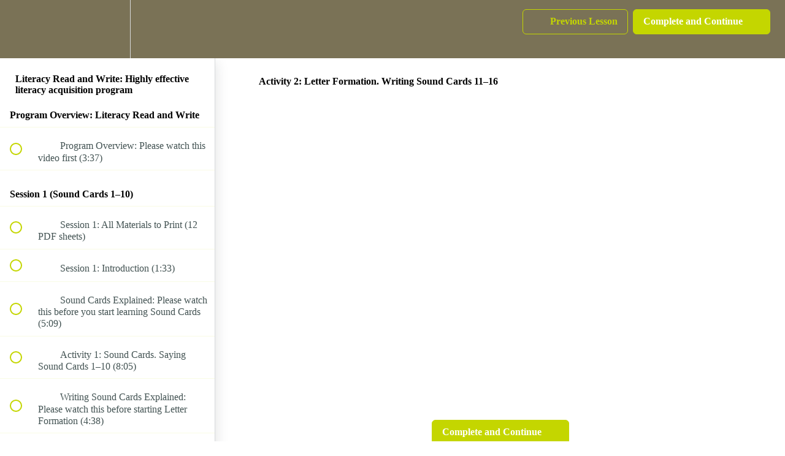

--- FILE ---
content_type: text/html; charset=utf-8
request_url: https://the-language-tree.teachable.com/courses/literacy-read-and-write-helping-you-deliver-a-simple-and-effective-literacy-acquisition-program/lectures/12180736
body_size: 31981
content:
<!DOCTYPE html>
<html>
  <head>
    <script src="https://releases.transloadit.com/uppy/v4.18.0/uppy.min.js"></script><link rel="stylesheet" href="https://releases.transloadit.com/uppy/v4.18.0/uppy.min.css" />
    <link href='https://static-media.hotmart.com/8FxGlD6LkwAwGQrINF7WDGlRuTY=/32x32/https://uploads.teachablecdn.com/attachments/I4XyZcGhS3ySXzRyhHxK_TLT_master_logo_%E2%84%A2_SQ_8.8_teachable.png' rel='icon' type='image/png'>

<link href='https://static-media.hotmart.com/jKIsk_JfPBBz1jbKReid-7gFuRk=/72x72/https://uploads.teachablecdn.com/attachments/I4XyZcGhS3ySXzRyhHxK_TLT_master_logo_%E2%84%A2_SQ_8.8_teachable.png' rel='apple-touch-icon' type='image/png'>

<link href='https://static-media.hotmart.com/OPHyZxo9rb3yj47xnL6KjpxURKk=/144x144/https://uploads.teachablecdn.com/attachments/I4XyZcGhS3ySXzRyhHxK_TLT_master_logo_%E2%84%A2_SQ_8.8_teachable.png' rel='apple-touch-icon' type='image/png'>

<link href='https://static-media.hotmart.com/gDZCWWFu2ugscLO7T3-wXvEVJpA=/320x345/https://uploads.teachablecdn.com/attachments/EoUtLVTSjam2X9tb6Rzb_YT1_134_POR1350.jpg' rel='apple-touch-startup-image' type='image/png'>

<link href='https://static-media.hotmart.com/CNv7scqZluS_uE97B-T2ZPnVTgg=/640x690/https://uploads.teachablecdn.com/attachments/EoUtLVTSjam2X9tb6Rzb_YT1_134_POR1350.jpg' rel='apple-touch-startup-image' type='image/png'>

<meta name='apple-mobile-web-app-capable' content='yes' />
<meta charset="UTF-8">
<meta name="csrf-param" content="authenticity_token" />
<meta name="csrf-token" content="iV7hAlSZn_mnAhHcRuXR4QPLl0OJlXXuMgFkF5SuHVLzKJDkP7PkyrLYUk7RHCbO2LJCfeeMlCWfxPcBXqUPlg" />
<link rel="stylesheet" href="https://fedora.teachablecdn.com/assets/bootstrap-748e653be2be27c8e709ced95eab64a05c870fcc9544b56e33dfe1a9a539317d.css" data-turbolinks-track="true" /><link href="https://teachable-themeable.learning.teachable.com/themecss/production/base.css?_=ea70419357da&amp;brand_course_heading=%23ffffff&amp;brand_heading=%232b3636&amp;brand_homepage_heading=%23ffffff&amp;brand_navbar_fixed_text=%23ffffff&amp;brand_navbar_text=%23C4D600&amp;brand_primary=%237A7256&amp;brand_secondary=%23C4D600&amp;brand_text=%232b3636&amp;logged_out_homepage_background_image_overlay=0.5&amp;logged_out_homepage_background_image_url=https%3A%2F%2Fuploads.teachablecdn.com%2Fattachments%2FEoUtLVTSjam2X9tb6Rzb_YT1_134_POR1350.jpg" rel="stylesheet" data-turbolinks-track="true"></link>
<title>Activity 2: Letter Formation. Writing Sound Cards 11–16 | The Language</title>
<meta name="description" content="A STEP BY STEP COURSE THAT TEACHES YOUR CHILD TO READ AND WRITE WITH FLUENCY, SPEED AND EASE">
<link rel="canonical" href="https://the-language-tree.teachable.com/courses/682637/lectures/12180736">
<meta property="og:description" content="A STEP BY STEP COURSE THAT TEACHES YOUR CHILD TO READ AND WRITE WITH FLUENCY, SPEED AND EASE">
<meta property="og:image" content="https://uploads.teachablecdn.com/attachments/FsQgVr6DT7a85rX4UHLz_Lit_read_write_thumbnail.jpg">
<meta property="og:title" content="Activity 2: Letter Formation. Writing Sound Cards 11–16">
<meta property="og:type" content="website">
<meta property="og:url" content="https://the-language-tree.teachable.com/courses/682637/lectures/12180736">
<meta name="brand_video_player_color" content="#C4D600">
<meta name="site_title" content="The Language Tree: Speech, Language &amp; Literacy Clinic">
<style></style>
<script src='//fast.wistia.com/assets/external/E-v1.js'></script>
<script
  src='https://www.recaptcha.net/recaptcha/api.js'
  async
  defer></script>



      <meta name="asset_host" content="https://fedora.teachablecdn.com">
     <script>
  (function () {
    const origCreateElement = Document.prototype.createElement;
    Document.prototype.createElement = function () {
      const el = origCreateElement.apply(this, arguments);
      if (arguments[0].toLowerCase() === "video") {
        const observer = new MutationObserver(() => {
          if (
            el.src &&
            el.src.startsWith("data:video") &&
            el.autoplay &&
            el.style.display === "none"
          ) {
            el.removeAttribute("autoplay");
            el.autoplay = false;
            el.style.display = "none";
            observer.disconnect();
          }
        });
        observer.observe(el, {
          attributes: true,
          attributeFilter: ["src", "autoplay", "style"],
        });
      }
      return el;
    };
  })();
</script>
<script src="https://fedora.teachablecdn.com/packs/student-globals--1463f1f1bdf1bb9a431c.js"></script><script src="https://fedora.teachablecdn.com/packs/student-legacy--38db0977d3748059802d.js"></script><script src="https://fedora.teachablecdn.com/packs/student--e4ea9b8f25228072afe8.js"></script>
<meta id='iris-url' data-iris-url=https://eventable.internal.teachable.com />
<script type="text/javascript">
  window.heap=window.heap||[],heap.load=function(e,t){window.heap.appid=e,window.heap.config=t=t||{};var r=document.createElement("script");r.type="text/javascript",r.async=!0,r.src="https://cdn.heapanalytics.com/js/heap-"+e+".js";var a=document.getElementsByTagName("script")[0];a.parentNode.insertBefore(r,a);for(var n=function(e){return function(){heap.push([e].concat(Array.prototype.slice.call(arguments,0)))}},p=["addEventProperties","addUserProperties","clearEventProperties","identify","resetIdentity","removeEventProperty","setEventProperties","track","unsetEventProperty"],o=0;o<p.length;o++)heap[p[o]]=n(p[o])},heap.load("318805607");
  window.heapShouldTrackUser = true;
</script>


<script type="text/javascript">
  var _user_id = ''; // Set to the user's ID, username, or email address, or '' if not yet known.
  var _session_id = '934dcdea0e7aaf9bbd8359972dd23413'; // Set to a unique session ID for the visitor's current browsing session.

  var _sift = window._sift = window._sift || [];
  _sift.push(['_setAccount', '2e541754ec']);
  _sift.push(['_setUserId', _user_id]);
  _sift.push(['_setSessionId', _session_id]);
  _sift.push(['_trackPageview']);

  (function() {
    function ls() {
      var e = document.createElement('script');
      e.src = 'https://cdn.sift.com/s.js';
      document.body.appendChild(e);
    }
    if (window.attachEvent) {
      window.attachEvent('onload', ls);
    } else {
      window.addEventListener('load', ls, false);
    }
  })();
</script>


<meta name="facebook-domain-verification" content="qymjae8y48ietfaxrmn9wasxyc4day" />
<!-- Google Tag Manager -->
<script>(function(w,d,s,l,i){w[l]=w[l]||[];w[l].push({'gtm.start':
new Date().getTime(),event:'gtm.js'});var f=d.getElementsByTagName(s)[0],
j=d.createElement(s),dl=l!='dataLayer'?'&l='+l:'';j.async=true;j.src=
'https://www.googletagmanager.com/gtm.js?id='+i+dl;f.parentNode.insertBefore(j,f);
})(window,document,'script','dataLayer','GTM-NWFRCHZ');</script>
<!-- End Google Tag Manager -->

<!-- Google tag (gtag.js) -->
<script async src="https://www.googletagmanager.com/gtag/js?id=G-SL8LSCXHSV"></script>
<script>
  window.dataLayer = window.dataLayer || [];
  function gtag(){dataLayer.push(arguments);}
  gtag('js', new Date());

  gtag('config', 'G-SL8LSCXHSV', {
    'user_id': '',
    'school_id': '91213',
    'school_domain': 'the-language-tree.teachable.com'
  });
</script>

<!-- Facebook Pixel Code -->
<script>
  var ownerPixelId = '908850799635186'
  !function(f,b,e,v,n,t,s)
  {if(f.fbq)return;n=f.fbq=function(){n.callMethod?
  n.callMethod.apply(n,arguments):n.queue.push(arguments)};
  if(!f.fbq)f.fbq=n;n.push=n;n.loaded=!0;n.version='2.0';
  n.queue=[];t=b.createElement(e);t.async=!0;
  t.src=v;s=b.getElementsByTagName(e)[0];
  s.parentNode.insertBefore(t,s)}(window, document,'script',
  'https://connect.facebook.net/en_US/fbevents.js');
  fbq('dataProcessingOptions', ['LDU'], 0, 0);
  fbq('init', '908850799635186');
  fbq('track', 'PageView');
</script>
<noscript>
  <img height="1" width="1" style="display:none" src="https://www.facebook.com/tr?id=908850799635186&ev=PageView&noscript=1"/>
</noscript>

<!-- End Facebook Pixel Code -->


<meta http-equiv="X-UA-Compatible" content="IE=edge">
<script type="text/javascript">window.NREUM||(NREUM={});NREUM.info={"beacon":"bam.nr-data.net","errorBeacon":"bam.nr-data.net","licenseKey":"NRBR-08e3a2ada38dc55a529","applicationID":"1065060701","transactionName":"dAxdTUFZXVQEQh0JAFQXRktWRR5LCV9F","queueTime":0,"applicationTime":206,"agent":""}</script>
<script type="text/javascript">(window.NREUM||(NREUM={})).init={privacy:{cookies_enabled:true},ajax:{deny_list:["bam.nr-data.net"]},feature_flags:["soft_nav"],distributed_tracing:{enabled:true}};(window.NREUM||(NREUM={})).loader_config={agentID:"1103368432",accountID:"4102727",trustKey:"27503",xpid:"UAcHU1FRDxABVFdXBwcHUVQA",licenseKey:"NRBR-08e3a2ada38dc55a529",applicationID:"1065060701",browserID:"1103368432"};;/*! For license information please see nr-loader-spa-1.308.0.min.js.LICENSE.txt */
(()=>{var e,t,r={384:(e,t,r)=>{"use strict";r.d(t,{NT:()=>a,US:()=>u,Zm:()=>o,bQ:()=>d,dV:()=>c,pV:()=>l});var n=r(6154),i=r(1863),s=r(1910);const a={beacon:"bam.nr-data.net",errorBeacon:"bam.nr-data.net"};function o(){return n.gm.NREUM||(n.gm.NREUM={}),void 0===n.gm.newrelic&&(n.gm.newrelic=n.gm.NREUM),n.gm.NREUM}function c(){let e=o();return e.o||(e.o={ST:n.gm.setTimeout,SI:n.gm.setImmediate||n.gm.setInterval,CT:n.gm.clearTimeout,XHR:n.gm.XMLHttpRequest,REQ:n.gm.Request,EV:n.gm.Event,PR:n.gm.Promise,MO:n.gm.MutationObserver,FETCH:n.gm.fetch,WS:n.gm.WebSocket},(0,s.i)(...Object.values(e.o))),e}function d(e,t){let r=o();r.initializedAgents??={},t.initializedAt={ms:(0,i.t)(),date:new Date},r.initializedAgents[e]=t}function u(e,t){o()[e]=t}function l(){return function(){let e=o();const t=e.info||{};e.info={beacon:a.beacon,errorBeacon:a.errorBeacon,...t}}(),function(){let e=o();const t=e.init||{};e.init={...t}}(),c(),function(){let e=o();const t=e.loader_config||{};e.loader_config={...t}}(),o()}},782:(e,t,r)=>{"use strict";r.d(t,{T:()=>n});const n=r(860).K7.pageViewTiming},860:(e,t,r)=>{"use strict";r.d(t,{$J:()=>u,K7:()=>c,P3:()=>d,XX:()=>i,Yy:()=>o,df:()=>s,qY:()=>n,v4:()=>a});const n="events",i="jserrors",s="browser/blobs",a="rum",o="browser/logs",c={ajax:"ajax",genericEvents:"generic_events",jserrors:i,logging:"logging",metrics:"metrics",pageAction:"page_action",pageViewEvent:"page_view_event",pageViewTiming:"page_view_timing",sessionReplay:"session_replay",sessionTrace:"session_trace",softNav:"soft_navigations",spa:"spa"},d={[c.pageViewEvent]:1,[c.pageViewTiming]:2,[c.metrics]:3,[c.jserrors]:4,[c.spa]:5,[c.ajax]:6,[c.sessionTrace]:7,[c.softNav]:8,[c.sessionReplay]:9,[c.logging]:10,[c.genericEvents]:11},u={[c.pageViewEvent]:a,[c.pageViewTiming]:n,[c.ajax]:n,[c.spa]:n,[c.softNav]:n,[c.metrics]:i,[c.jserrors]:i,[c.sessionTrace]:s,[c.sessionReplay]:s,[c.logging]:o,[c.genericEvents]:"ins"}},944:(e,t,r)=>{"use strict";r.d(t,{R:()=>i});var n=r(3241);function i(e,t){"function"==typeof console.debug&&(console.debug("New Relic Warning: https://github.com/newrelic/newrelic-browser-agent/blob/main/docs/warning-codes.md#".concat(e),t),(0,n.W)({agentIdentifier:null,drained:null,type:"data",name:"warn",feature:"warn",data:{code:e,secondary:t}}))}},993:(e,t,r)=>{"use strict";r.d(t,{A$:()=>s,ET:()=>a,TZ:()=>o,p_:()=>i});var n=r(860);const i={ERROR:"ERROR",WARN:"WARN",INFO:"INFO",DEBUG:"DEBUG",TRACE:"TRACE"},s={OFF:0,ERROR:1,WARN:2,INFO:3,DEBUG:4,TRACE:5},a="log",o=n.K7.logging},1541:(e,t,r)=>{"use strict";r.d(t,{U:()=>i,f:()=>n});const n={MFE:"MFE",BA:"BA"};function i(e,t){if(2!==t?.harvestEndpointVersion)return{};const r=t.agentRef.runtime.appMetadata.agents[0].entityGuid;return e?{"source.id":e.id,"source.name":e.name,"source.type":e.type,"parent.id":e.parent?.id||r,"parent.type":e.parent?.type||n.BA}:{"entity.guid":r,appId:t.agentRef.info.applicationID}}},1687:(e,t,r)=>{"use strict";r.d(t,{Ak:()=>d,Ze:()=>h,x3:()=>u});var n=r(3241),i=r(7836),s=r(3606),a=r(860),o=r(2646);const c={};function d(e,t){const r={staged:!1,priority:a.P3[t]||0};l(e),c[e].get(t)||c[e].set(t,r)}function u(e,t){e&&c[e]&&(c[e].get(t)&&c[e].delete(t),p(e,t,!1),c[e].size&&f(e))}function l(e){if(!e)throw new Error("agentIdentifier required");c[e]||(c[e]=new Map)}function h(e="",t="feature",r=!1){if(l(e),!e||!c[e].get(t)||r)return p(e,t);c[e].get(t).staged=!0,f(e)}function f(e){const t=Array.from(c[e]);t.every(([e,t])=>t.staged)&&(t.sort((e,t)=>e[1].priority-t[1].priority),t.forEach(([t])=>{c[e].delete(t),p(e,t)}))}function p(e,t,r=!0){const a=e?i.ee.get(e):i.ee,c=s.i.handlers;if(!a.aborted&&a.backlog&&c){if((0,n.W)({agentIdentifier:e,type:"lifecycle",name:"drain",feature:t}),r){const e=a.backlog[t],r=c[t];if(r){for(let t=0;e&&t<e.length;++t)g(e[t],r);Object.entries(r).forEach(([e,t])=>{Object.values(t||{}).forEach(t=>{t[0]?.on&&t[0]?.context()instanceof o.y&&t[0].on(e,t[1])})})}}a.isolatedBacklog||delete c[t],a.backlog[t]=null,a.emit("drain-"+t,[])}}function g(e,t){var r=e[1];Object.values(t[r]||{}).forEach(t=>{var r=e[0];if(t[0]===r){var n=t[1],i=e[3],s=e[2];n.apply(i,s)}})}},1738:(e,t,r)=>{"use strict";r.d(t,{U:()=>f,Y:()=>h});var n=r(3241),i=r(9908),s=r(1863),a=r(944),o=r(5701),c=r(3969),d=r(8362),u=r(860),l=r(4261);function h(e,t,r,s){const h=s||r;!h||h[e]&&h[e]!==d.d.prototype[e]||(h[e]=function(){(0,i.p)(c.xV,["API/"+e+"/called"],void 0,u.K7.metrics,r.ee),(0,n.W)({agentIdentifier:r.agentIdentifier,drained:!!o.B?.[r.agentIdentifier],type:"data",name:"api",feature:l.Pl+e,data:{}});try{return t.apply(this,arguments)}catch(e){(0,a.R)(23,e)}})}function f(e,t,r,n,a){const o=e.info;null===r?delete o.jsAttributes[t]:o.jsAttributes[t]=r,(a||null===r)&&(0,i.p)(l.Pl+n,[(0,s.t)(),t,r],void 0,"session",e.ee)}},1741:(e,t,r)=>{"use strict";r.d(t,{W:()=>s});var n=r(944),i=r(4261);class s{#e(e,...t){if(this[e]!==s.prototype[e])return this[e](...t);(0,n.R)(35,e)}addPageAction(e,t){return this.#e(i.hG,e,t)}register(e){return this.#e(i.eY,e)}recordCustomEvent(e,t){return this.#e(i.fF,e,t)}setPageViewName(e,t){return this.#e(i.Fw,e,t)}setCustomAttribute(e,t,r){return this.#e(i.cD,e,t,r)}noticeError(e,t){return this.#e(i.o5,e,t)}setUserId(e,t=!1){return this.#e(i.Dl,e,t)}setApplicationVersion(e){return this.#e(i.nb,e)}setErrorHandler(e){return this.#e(i.bt,e)}addRelease(e,t){return this.#e(i.k6,e,t)}log(e,t){return this.#e(i.$9,e,t)}start(){return this.#e(i.d3)}finished(e){return this.#e(i.BL,e)}recordReplay(){return this.#e(i.CH)}pauseReplay(){return this.#e(i.Tb)}addToTrace(e){return this.#e(i.U2,e)}setCurrentRouteName(e){return this.#e(i.PA,e)}interaction(e){return this.#e(i.dT,e)}wrapLogger(e,t,r){return this.#e(i.Wb,e,t,r)}measure(e,t){return this.#e(i.V1,e,t)}consent(e){return this.#e(i.Pv,e)}}},1863:(e,t,r)=>{"use strict";function n(){return Math.floor(performance.now())}r.d(t,{t:()=>n})},1910:(e,t,r)=>{"use strict";r.d(t,{i:()=>s});var n=r(944);const i=new Map;function s(...e){return e.every(e=>{if(i.has(e))return i.get(e);const t="function"==typeof e?e.toString():"",r=t.includes("[native code]"),s=t.includes("nrWrapper");return r||s||(0,n.R)(64,e?.name||t),i.set(e,r),r})}},2555:(e,t,r)=>{"use strict";r.d(t,{D:()=>o,f:()=>a});var n=r(384),i=r(8122);const s={beacon:n.NT.beacon,errorBeacon:n.NT.errorBeacon,licenseKey:void 0,applicationID:void 0,sa:void 0,queueTime:void 0,applicationTime:void 0,ttGuid:void 0,user:void 0,account:void 0,product:void 0,extra:void 0,jsAttributes:{},userAttributes:void 0,atts:void 0,transactionName:void 0,tNamePlain:void 0};function a(e){try{return!!e.licenseKey&&!!e.errorBeacon&&!!e.applicationID}catch(e){return!1}}const o=e=>(0,i.a)(e,s)},2614:(e,t,r)=>{"use strict";r.d(t,{BB:()=>a,H3:()=>n,g:()=>d,iL:()=>c,tS:()=>o,uh:()=>i,wk:()=>s});const n="NRBA",i="SESSION",s=144e5,a=18e5,o={STARTED:"session-started",PAUSE:"session-pause",RESET:"session-reset",RESUME:"session-resume",UPDATE:"session-update"},c={SAME_TAB:"same-tab",CROSS_TAB:"cross-tab"},d={OFF:0,FULL:1,ERROR:2}},2646:(e,t,r)=>{"use strict";r.d(t,{y:()=>n});class n{constructor(e){this.contextId=e}}},2843:(e,t,r)=>{"use strict";r.d(t,{G:()=>s,u:()=>i});var n=r(3878);function i(e,t=!1,r,i){(0,n.DD)("visibilitychange",function(){if(t)return void("hidden"===document.visibilityState&&e());e(document.visibilityState)},r,i)}function s(e,t,r){(0,n.sp)("pagehide",e,t,r)}},3241:(e,t,r)=>{"use strict";r.d(t,{W:()=>s});var n=r(6154);const i="newrelic";function s(e={}){try{n.gm.dispatchEvent(new CustomEvent(i,{detail:e}))}catch(e){}}},3304:(e,t,r)=>{"use strict";r.d(t,{A:()=>s});var n=r(7836);const i=()=>{const e=new WeakSet;return(t,r)=>{if("object"==typeof r&&null!==r){if(e.has(r))return;e.add(r)}return r}};function s(e){try{return JSON.stringify(e,i())??""}catch(e){try{n.ee.emit("internal-error",[e])}catch(e){}return""}}},3333:(e,t,r)=>{"use strict";r.d(t,{$v:()=>u,TZ:()=>n,Xh:()=>c,Zp:()=>i,kd:()=>d,mq:()=>o,nf:()=>a,qN:()=>s});const n=r(860).K7.genericEvents,i=["auxclick","click","copy","keydown","paste","scrollend"],s=["focus","blur"],a=4,o=1e3,c=2e3,d=["PageAction","UserAction","BrowserPerformance"],u={RESOURCES:"experimental.resources",REGISTER:"register"}},3434:(e,t,r)=>{"use strict";r.d(t,{Jt:()=>s,YM:()=>d});var n=r(7836),i=r(5607);const s="nr@original:".concat(i.W),a=50;var o=Object.prototype.hasOwnProperty,c=!1;function d(e,t){return e||(e=n.ee),r.inPlace=function(e,t,n,i,s){n||(n="");const a="-"===n.charAt(0);for(let o=0;o<t.length;o++){const c=t[o],d=e[c];l(d)||(e[c]=r(d,a?c+n:n,i,c,s))}},r.flag=s,r;function r(t,r,n,c,d){return l(t)?t:(r||(r=""),nrWrapper[s]=t,function(e,t,r){if(Object.defineProperty&&Object.keys)try{return Object.keys(e).forEach(function(r){Object.defineProperty(t,r,{get:function(){return e[r]},set:function(t){return e[r]=t,t}})}),t}catch(e){u([e],r)}for(var n in e)o.call(e,n)&&(t[n]=e[n])}(t,nrWrapper,e),nrWrapper);function nrWrapper(){var s,o,l,h;let f;try{o=this,s=[...arguments],l="function"==typeof n?n(s,o):n||{}}catch(t){u([t,"",[s,o,c],l],e)}i(r+"start",[s,o,c],l,d);const p=performance.now();let g;try{return h=t.apply(o,s),g=performance.now(),h}catch(e){throw g=performance.now(),i(r+"err",[s,o,e],l,d),f=e,f}finally{const e=g-p,t={start:p,end:g,duration:e,isLongTask:e>=a,methodName:c,thrownError:f};t.isLongTask&&i("long-task",[t,o],l,d),i(r+"end",[s,o,h],l,d)}}}function i(r,n,i,s){if(!c||t){var a=c;c=!0;try{e.emit(r,n,i,t,s)}catch(t){u([t,r,n,i],e)}c=a}}}function u(e,t){t||(t=n.ee);try{t.emit("internal-error",e)}catch(e){}}function l(e){return!(e&&"function"==typeof e&&e.apply&&!e[s])}},3606:(e,t,r)=>{"use strict";r.d(t,{i:()=>s});var n=r(9908);s.on=a;var i=s.handlers={};function s(e,t,r,s){a(s||n.d,i,e,t,r)}function a(e,t,r,i,s){s||(s="feature"),e||(e=n.d);var a=t[s]=t[s]||{};(a[r]=a[r]||[]).push([e,i])}},3738:(e,t,r)=>{"use strict";r.d(t,{He:()=>i,Kp:()=>o,Lc:()=>d,Rz:()=>u,TZ:()=>n,bD:()=>s,d3:()=>a,jx:()=>l,sl:()=>h,uP:()=>c});const n=r(860).K7.sessionTrace,i="bstResource",s="resource",a="-start",o="-end",c="fn"+a,d="fn"+o,u="pushState",l=1e3,h=3e4},3785:(e,t,r)=>{"use strict";r.d(t,{R:()=>c,b:()=>d});var n=r(9908),i=r(1863),s=r(860),a=r(3969),o=r(993);function c(e,t,r={},c=o.p_.INFO,d=!0,u,l=(0,i.t)()){(0,n.p)(a.xV,["API/logging/".concat(c.toLowerCase(),"/called")],void 0,s.K7.metrics,e),(0,n.p)(o.ET,[l,t,r,c,d,u],void 0,s.K7.logging,e)}function d(e){return"string"==typeof e&&Object.values(o.p_).some(t=>t===e.toUpperCase().trim())}},3878:(e,t,r)=>{"use strict";function n(e,t){return{capture:e,passive:!1,signal:t}}function i(e,t,r=!1,i){window.addEventListener(e,t,n(r,i))}function s(e,t,r=!1,i){document.addEventListener(e,t,n(r,i))}r.d(t,{DD:()=>s,jT:()=>n,sp:()=>i})},3962:(e,t,r)=>{"use strict";r.d(t,{AM:()=>a,O2:()=>l,OV:()=>s,Qu:()=>h,TZ:()=>c,ih:()=>f,pP:()=>o,t1:()=>u,tC:()=>i,wD:()=>d});var n=r(860);const i=["click","keydown","submit"],s="popstate",a="api",o="initialPageLoad",c=n.K7.softNav,d=5e3,u=500,l={INITIAL_PAGE_LOAD:"",ROUTE_CHANGE:1,UNSPECIFIED:2},h={INTERACTION:1,AJAX:2,CUSTOM_END:3,CUSTOM_TRACER:4},f={IP:"in progress",PF:"pending finish",FIN:"finished",CAN:"cancelled"}},3969:(e,t,r)=>{"use strict";r.d(t,{TZ:()=>n,XG:()=>o,rs:()=>i,xV:()=>a,z_:()=>s});const n=r(860).K7.metrics,i="sm",s="cm",a="storeSupportabilityMetrics",o="storeEventMetrics"},4234:(e,t,r)=>{"use strict";r.d(t,{W:()=>s});var n=r(7836),i=r(1687);class s{constructor(e,t){this.agentIdentifier=e,this.ee=n.ee.get(e),this.featureName=t,this.blocked=!1}deregisterDrain(){(0,i.x3)(this.agentIdentifier,this.featureName)}}},4261:(e,t,r)=>{"use strict";r.d(t,{$9:()=>u,BL:()=>c,CH:()=>p,Dl:()=>R,Fw:()=>w,PA:()=>v,Pl:()=>n,Pv:()=>A,Tb:()=>h,U2:()=>a,V1:()=>E,Wb:()=>T,bt:()=>y,cD:()=>b,d3:()=>x,dT:()=>d,eY:()=>g,fF:()=>f,hG:()=>s,hw:()=>i,k6:()=>o,nb:()=>m,o5:()=>l});const n="api-",i=n+"ixn-",s="addPageAction",a="addToTrace",o="addRelease",c="finished",d="interaction",u="log",l="noticeError",h="pauseReplay",f="recordCustomEvent",p="recordReplay",g="register",m="setApplicationVersion",v="setCurrentRouteName",b="setCustomAttribute",y="setErrorHandler",w="setPageViewName",R="setUserId",x="start",T="wrapLogger",E="measure",A="consent"},5205:(e,t,r)=>{"use strict";r.d(t,{j:()=>S});var n=r(384),i=r(1741);var s=r(2555),a=r(3333);const o=e=>{if(!e||"string"!=typeof e)return!1;try{document.createDocumentFragment().querySelector(e)}catch{return!1}return!0};var c=r(2614),d=r(944),u=r(8122);const l="[data-nr-mask]",h=e=>(0,u.a)(e,(()=>{const e={feature_flags:[],experimental:{allow_registered_children:!1,resources:!1},mask_selector:"*",block_selector:"[data-nr-block]",mask_input_options:{color:!1,date:!1,"datetime-local":!1,email:!1,month:!1,number:!1,range:!1,search:!1,tel:!1,text:!1,time:!1,url:!1,week:!1,textarea:!1,select:!1,password:!0}};return{ajax:{deny_list:void 0,block_internal:!0,enabled:!0,autoStart:!0},api:{get allow_registered_children(){return e.feature_flags.includes(a.$v.REGISTER)||e.experimental.allow_registered_children},set allow_registered_children(t){e.experimental.allow_registered_children=t},duplicate_registered_data:!1},browser_consent_mode:{enabled:!1},distributed_tracing:{enabled:void 0,exclude_newrelic_header:void 0,cors_use_newrelic_header:void 0,cors_use_tracecontext_headers:void 0,allowed_origins:void 0},get feature_flags(){return e.feature_flags},set feature_flags(t){e.feature_flags=t},generic_events:{enabled:!0,autoStart:!0},harvest:{interval:30},jserrors:{enabled:!0,autoStart:!0},logging:{enabled:!0,autoStart:!0},metrics:{enabled:!0,autoStart:!0},obfuscate:void 0,page_action:{enabled:!0},page_view_event:{enabled:!0,autoStart:!0},page_view_timing:{enabled:!0,autoStart:!0},performance:{capture_marks:!1,capture_measures:!1,capture_detail:!0,resources:{get enabled(){return e.feature_flags.includes(a.$v.RESOURCES)||e.experimental.resources},set enabled(t){e.experimental.resources=t},asset_types:[],first_party_domains:[],ignore_newrelic:!0}},privacy:{cookies_enabled:!0},proxy:{assets:void 0,beacon:void 0},session:{expiresMs:c.wk,inactiveMs:c.BB},session_replay:{autoStart:!0,enabled:!1,preload:!1,sampling_rate:10,error_sampling_rate:100,collect_fonts:!1,inline_images:!1,fix_stylesheets:!0,mask_all_inputs:!0,get mask_text_selector(){return e.mask_selector},set mask_text_selector(t){o(t)?e.mask_selector="".concat(t,",").concat(l):""===t||null===t?e.mask_selector=l:(0,d.R)(5,t)},get block_class(){return"nr-block"},get ignore_class(){return"nr-ignore"},get mask_text_class(){return"nr-mask"},get block_selector(){return e.block_selector},set block_selector(t){o(t)?e.block_selector+=",".concat(t):""!==t&&(0,d.R)(6,t)},get mask_input_options(){return e.mask_input_options},set mask_input_options(t){t&&"object"==typeof t?e.mask_input_options={...t,password:!0}:(0,d.R)(7,t)}},session_trace:{enabled:!0,autoStart:!0},soft_navigations:{enabled:!0,autoStart:!0},spa:{enabled:!0,autoStart:!0},ssl:void 0,user_actions:{enabled:!0,elementAttributes:["id","className","tagName","type"]}}})());var f=r(6154),p=r(9324);let g=0;const m={buildEnv:p.F3,distMethod:p.Xs,version:p.xv,originTime:f.WN},v={consented:!1},b={appMetadata:{},get consented(){return this.session?.state?.consent||v.consented},set consented(e){v.consented=e},customTransaction:void 0,denyList:void 0,disabled:!1,harvester:void 0,isolatedBacklog:!1,isRecording:!1,loaderType:void 0,maxBytes:3e4,obfuscator:void 0,onerror:void 0,ptid:void 0,releaseIds:{},session:void 0,timeKeeper:void 0,registeredEntities:[],jsAttributesMetadata:{bytes:0},get harvestCount(){return++g}},y=e=>{const t=(0,u.a)(e,b),r=Object.keys(m).reduce((e,t)=>(e[t]={value:m[t],writable:!1,configurable:!0,enumerable:!0},e),{});return Object.defineProperties(t,r)};var w=r(5701);const R=e=>{const t=e.startsWith("http");e+="/",r.p=t?e:"https://"+e};var x=r(7836),T=r(3241);const E={accountID:void 0,trustKey:void 0,agentID:void 0,licenseKey:void 0,applicationID:void 0,xpid:void 0},A=e=>(0,u.a)(e,E),_=new Set;function S(e,t={},r,a){let{init:o,info:c,loader_config:d,runtime:u={},exposed:l=!0}=t;if(!c){const e=(0,n.pV)();o=e.init,c=e.info,d=e.loader_config}e.init=h(o||{}),e.loader_config=A(d||{}),c.jsAttributes??={},f.bv&&(c.jsAttributes.isWorker=!0),e.info=(0,s.D)(c);const p=e.init,g=[c.beacon,c.errorBeacon];_.has(e.agentIdentifier)||(p.proxy.assets&&(R(p.proxy.assets),g.push(p.proxy.assets)),p.proxy.beacon&&g.push(p.proxy.beacon),e.beacons=[...g],function(e){const t=(0,n.pV)();Object.getOwnPropertyNames(i.W.prototype).forEach(r=>{const n=i.W.prototype[r];if("function"!=typeof n||"constructor"===n)return;let s=t[r];e[r]&&!1!==e.exposed&&"micro-agent"!==e.runtime?.loaderType&&(t[r]=(...t)=>{const n=e[r](...t);return s?s(...t):n})})}(e),(0,n.US)("activatedFeatures",w.B)),u.denyList=[...p.ajax.deny_list||[],...p.ajax.block_internal?g:[]],u.ptid=e.agentIdentifier,u.loaderType=r,e.runtime=y(u),_.has(e.agentIdentifier)||(e.ee=x.ee.get(e.agentIdentifier),e.exposed=l,(0,T.W)({agentIdentifier:e.agentIdentifier,drained:!!w.B?.[e.agentIdentifier],type:"lifecycle",name:"initialize",feature:void 0,data:e.config})),_.add(e.agentIdentifier)}},5270:(e,t,r)=>{"use strict";r.d(t,{Aw:()=>a,SR:()=>s,rF:()=>o});var n=r(384),i=r(7767);function s(e){return!!(0,n.dV)().o.MO&&(0,i.V)(e)&&!0===e?.session_trace.enabled}function a(e){return!0===e?.session_replay.preload&&s(e)}function o(e,t){try{if("string"==typeof t?.type){if("password"===t.type.toLowerCase())return"*".repeat(e?.length||0);if(void 0!==t?.dataset?.nrUnmask||t?.classList?.contains("nr-unmask"))return e}}catch(e){}return"string"==typeof e?e.replace(/[\S]/g,"*"):"*".repeat(e?.length||0)}},5289:(e,t,r)=>{"use strict";r.d(t,{GG:()=>a,Qr:()=>c,sB:()=>o});var n=r(3878),i=r(6389);function s(){return"undefined"==typeof document||"complete"===document.readyState}function a(e,t){if(s())return e();const r=(0,i.J)(e),a=setInterval(()=>{s()&&(clearInterval(a),r())},500);(0,n.sp)("load",r,t)}function o(e){if(s())return e();(0,n.DD)("DOMContentLoaded",e)}function c(e){if(s())return e();(0,n.sp)("popstate",e)}},5607:(e,t,r)=>{"use strict";r.d(t,{W:()=>n});const n=(0,r(9566).bz)()},5701:(e,t,r)=>{"use strict";r.d(t,{B:()=>s,t:()=>a});var n=r(3241);const i=new Set,s={};function a(e,t){const r=t.agentIdentifier;s[r]??={},e&&"object"==typeof e&&(i.has(r)||(t.ee.emit("rumresp",[e]),s[r]=e,i.add(r),(0,n.W)({agentIdentifier:r,loaded:!0,drained:!0,type:"lifecycle",name:"load",feature:void 0,data:e})))}},6154:(e,t,r)=>{"use strict";r.d(t,{OF:()=>d,RI:()=>i,WN:()=>h,bv:()=>s,eN:()=>f,gm:()=>a,lR:()=>l,m:()=>c,mw:()=>o,sb:()=>u});var n=r(1863);const i="undefined"!=typeof window&&!!window.document,s="undefined"!=typeof WorkerGlobalScope&&("undefined"!=typeof self&&self instanceof WorkerGlobalScope&&self.navigator instanceof WorkerNavigator||"undefined"!=typeof globalThis&&globalThis instanceof WorkerGlobalScope&&globalThis.navigator instanceof WorkerNavigator),a=i?window:"undefined"!=typeof WorkerGlobalScope&&("undefined"!=typeof self&&self instanceof WorkerGlobalScope&&self||"undefined"!=typeof globalThis&&globalThis instanceof WorkerGlobalScope&&globalThis),o=Boolean("hidden"===a?.document?.visibilityState),c=""+a?.location,d=/iPad|iPhone|iPod/.test(a.navigator?.userAgent),u=d&&"undefined"==typeof SharedWorker,l=(()=>{const e=a.navigator?.userAgent?.match(/Firefox[/\s](\d+\.\d+)/);return Array.isArray(e)&&e.length>=2?+e[1]:0})(),h=Date.now()-(0,n.t)(),f=()=>"undefined"!=typeof PerformanceNavigationTiming&&a?.performance?.getEntriesByType("navigation")?.[0]?.responseStart},6344:(e,t,r)=>{"use strict";r.d(t,{BB:()=>u,Qb:()=>l,TZ:()=>i,Ug:()=>a,Vh:()=>s,_s:()=>o,bc:()=>d,yP:()=>c});var n=r(2614);const i=r(860).K7.sessionReplay,s="errorDuringReplay",a=.12,o={DomContentLoaded:0,Load:1,FullSnapshot:2,IncrementalSnapshot:3,Meta:4,Custom:5},c={[n.g.ERROR]:15e3,[n.g.FULL]:3e5,[n.g.OFF]:0},d={RESET:{message:"Session was reset",sm:"Reset"},IMPORT:{message:"Recorder failed to import",sm:"Import"},TOO_MANY:{message:"429: Too Many Requests",sm:"Too-Many"},TOO_BIG:{message:"Payload was too large",sm:"Too-Big"},CROSS_TAB:{message:"Session Entity was set to OFF on another tab",sm:"Cross-Tab"},ENTITLEMENTS:{message:"Session Replay is not allowed and will not be started",sm:"Entitlement"}},u=5e3,l={API:"api",RESUME:"resume",SWITCH_TO_FULL:"switchToFull",INITIALIZE:"initialize",PRELOAD:"preload"}},6389:(e,t,r)=>{"use strict";function n(e,t=500,r={}){const n=r?.leading||!1;let i;return(...r)=>{n&&void 0===i&&(e.apply(this,r),i=setTimeout(()=>{i=clearTimeout(i)},t)),n||(clearTimeout(i),i=setTimeout(()=>{e.apply(this,r)},t))}}function i(e){let t=!1;return(...r)=>{t||(t=!0,e.apply(this,r))}}r.d(t,{J:()=>i,s:()=>n})},6630:(e,t,r)=>{"use strict";r.d(t,{T:()=>n});const n=r(860).K7.pageViewEvent},6774:(e,t,r)=>{"use strict";r.d(t,{T:()=>n});const n=r(860).K7.jserrors},7295:(e,t,r)=>{"use strict";r.d(t,{Xv:()=>a,gX:()=>i,iW:()=>s});var n=[];function i(e){if(!e||s(e))return!1;if(0===n.length)return!0;if("*"===n[0].hostname)return!1;for(var t=0;t<n.length;t++){var r=n[t];if(r.hostname.test(e.hostname)&&r.pathname.test(e.pathname))return!1}return!0}function s(e){return void 0===e.hostname}function a(e){if(n=[],e&&e.length)for(var t=0;t<e.length;t++){let r=e[t];if(!r)continue;if("*"===r)return void(n=[{hostname:"*"}]);0===r.indexOf("http://")?r=r.substring(7):0===r.indexOf("https://")&&(r=r.substring(8));const i=r.indexOf("/");let s,a;i>0?(s=r.substring(0,i),a=r.substring(i)):(s=r,a="*");let[c]=s.split(":");n.push({hostname:o(c),pathname:o(a,!0)})}}function o(e,t=!1){const r=e.replace(/[.+?^${}()|[\]\\]/g,e=>"\\"+e).replace(/\*/g,".*?");return new RegExp((t?"^":"")+r+"$")}},7485:(e,t,r)=>{"use strict";r.d(t,{D:()=>i});var n=r(6154);function i(e){if(0===(e||"").indexOf("data:"))return{protocol:"data"};try{const t=new URL(e,location.href),r={port:t.port,hostname:t.hostname,pathname:t.pathname,search:t.search,protocol:t.protocol.slice(0,t.protocol.indexOf(":")),sameOrigin:t.protocol===n.gm?.location?.protocol&&t.host===n.gm?.location?.host};return r.port&&""!==r.port||("http:"===t.protocol&&(r.port="80"),"https:"===t.protocol&&(r.port="443")),r.pathname&&""!==r.pathname?r.pathname.startsWith("/")||(r.pathname="/".concat(r.pathname)):r.pathname="/",r}catch(e){return{}}}},7699:(e,t,r)=>{"use strict";r.d(t,{It:()=>s,KC:()=>o,No:()=>i,qh:()=>a});var n=r(860);const i=16e3,s=1e6,a="SESSION_ERROR",o={[n.K7.logging]:!0,[n.K7.genericEvents]:!1,[n.K7.jserrors]:!1,[n.K7.ajax]:!1}},7767:(e,t,r)=>{"use strict";r.d(t,{V:()=>i});var n=r(6154);const i=e=>n.RI&&!0===e?.privacy.cookies_enabled},7836:(e,t,r)=>{"use strict";r.d(t,{P:()=>o,ee:()=>c});var n=r(384),i=r(8990),s=r(2646),a=r(5607);const o="nr@context:".concat(a.W),c=function e(t,r){var n={},a={},u={},l=!1;try{l=16===r.length&&d.initializedAgents?.[r]?.runtime.isolatedBacklog}catch(e){}var h={on:p,addEventListener:p,removeEventListener:function(e,t){var r=n[e];if(!r)return;for(var i=0;i<r.length;i++)r[i]===t&&r.splice(i,1)},emit:function(e,r,n,i,s){!1!==s&&(s=!0);if(c.aborted&&!i)return;t&&s&&t.emit(e,r,n);var o=f(n);g(e).forEach(e=>{e.apply(o,r)});var d=v()[a[e]];d&&d.push([h,e,r,o]);return o},get:m,listeners:g,context:f,buffer:function(e,t){const r=v();if(t=t||"feature",h.aborted)return;Object.entries(e||{}).forEach(([e,n])=>{a[n]=t,t in r||(r[t]=[])})},abort:function(){h._aborted=!0,Object.keys(h.backlog).forEach(e=>{delete h.backlog[e]})},isBuffering:function(e){return!!v()[a[e]]},debugId:r,backlog:l?{}:t&&"object"==typeof t.backlog?t.backlog:{},isolatedBacklog:l};return Object.defineProperty(h,"aborted",{get:()=>{let e=h._aborted||!1;return e||(t&&(e=t.aborted),e)}}),h;function f(e){return e&&e instanceof s.y?e:e?(0,i.I)(e,o,()=>new s.y(o)):new s.y(o)}function p(e,t){n[e]=g(e).concat(t)}function g(e){return n[e]||[]}function m(t){return u[t]=u[t]||e(h,t)}function v(){return h.backlog}}(void 0,"globalEE"),d=(0,n.Zm)();d.ee||(d.ee=c)},8122:(e,t,r)=>{"use strict";r.d(t,{a:()=>i});var n=r(944);function i(e,t){try{if(!e||"object"!=typeof e)return(0,n.R)(3);if(!t||"object"!=typeof t)return(0,n.R)(4);const r=Object.create(Object.getPrototypeOf(t),Object.getOwnPropertyDescriptors(t)),s=0===Object.keys(r).length?e:r;for(let a in s)if(void 0!==e[a])try{if(null===e[a]){r[a]=null;continue}Array.isArray(e[a])&&Array.isArray(t[a])?r[a]=Array.from(new Set([...e[a],...t[a]])):"object"==typeof e[a]&&"object"==typeof t[a]?r[a]=i(e[a],t[a]):r[a]=e[a]}catch(e){r[a]||(0,n.R)(1,e)}return r}catch(e){(0,n.R)(2,e)}}},8139:(e,t,r)=>{"use strict";r.d(t,{u:()=>h});var n=r(7836),i=r(3434),s=r(8990),a=r(6154);const o={},c=a.gm.XMLHttpRequest,d="addEventListener",u="removeEventListener",l="nr@wrapped:".concat(n.P);function h(e){var t=function(e){return(e||n.ee).get("events")}(e);if(o[t.debugId]++)return t;o[t.debugId]=1;var r=(0,i.YM)(t,!0);function h(e){r.inPlace(e,[d,u],"-",p)}function p(e,t){return e[1]}return"getPrototypeOf"in Object&&(a.RI&&f(document,h),c&&f(c.prototype,h),f(a.gm,h)),t.on(d+"-start",function(e,t){var n=e[1];if(null!==n&&("function"==typeof n||"object"==typeof n)&&"newrelic"!==e[0]){var i=(0,s.I)(n,l,function(){var e={object:function(){if("function"!=typeof n.handleEvent)return;return n.handleEvent.apply(n,arguments)},function:n}[typeof n];return e?r(e,"fn-",null,e.name||"anonymous"):n});this.wrapped=e[1]=i}}),t.on(u+"-start",function(e){e[1]=this.wrapped||e[1]}),t}function f(e,t,...r){let n=e;for(;"object"==typeof n&&!Object.prototype.hasOwnProperty.call(n,d);)n=Object.getPrototypeOf(n);n&&t(n,...r)}},8362:(e,t,r)=>{"use strict";r.d(t,{d:()=>s});var n=r(9566),i=r(1741);class s extends i.W{agentIdentifier=(0,n.LA)(16)}},8374:(e,t,r)=>{r.nc=(()=>{try{return document?.currentScript?.nonce}catch(e){}return""})()},8990:(e,t,r)=>{"use strict";r.d(t,{I:()=>i});var n=Object.prototype.hasOwnProperty;function i(e,t,r){if(n.call(e,t))return e[t];var i=r();if(Object.defineProperty&&Object.keys)try{return Object.defineProperty(e,t,{value:i,writable:!0,enumerable:!1}),i}catch(e){}return e[t]=i,i}},9119:(e,t,r)=>{"use strict";r.d(t,{L:()=>s});var n=/([^?#]*)[^#]*(#[^?]*|$).*/,i=/([^?#]*)().*/;function s(e,t){return e?e.replace(t?n:i,"$1$2"):e}},9300:(e,t,r)=>{"use strict";r.d(t,{T:()=>n});const n=r(860).K7.ajax},9324:(e,t,r)=>{"use strict";r.d(t,{AJ:()=>a,F3:()=>i,Xs:()=>s,Yq:()=>o,xv:()=>n});const n="1.308.0",i="PROD",s="CDN",a="@newrelic/rrweb",o="1.0.1"},9566:(e,t,r)=>{"use strict";r.d(t,{LA:()=>o,ZF:()=>c,bz:()=>a,el:()=>d});var n=r(6154);const i="xxxxxxxx-xxxx-4xxx-yxxx-xxxxxxxxxxxx";function s(e,t){return e?15&e[t]:16*Math.random()|0}function a(){const e=n.gm?.crypto||n.gm?.msCrypto;let t,r=0;return e&&e.getRandomValues&&(t=e.getRandomValues(new Uint8Array(30))),i.split("").map(e=>"x"===e?s(t,r++).toString(16):"y"===e?(3&s()|8).toString(16):e).join("")}function o(e){const t=n.gm?.crypto||n.gm?.msCrypto;let r,i=0;t&&t.getRandomValues&&(r=t.getRandomValues(new Uint8Array(e)));const a=[];for(var o=0;o<e;o++)a.push(s(r,i++).toString(16));return a.join("")}function c(){return o(16)}function d(){return o(32)}},9908:(e,t,r)=>{"use strict";r.d(t,{d:()=>n,p:()=>i});var n=r(7836).ee.get("handle");function i(e,t,r,i,s){s?(s.buffer([e],i),s.emit(e,t,r)):(n.buffer([e],i),n.emit(e,t,r))}}},n={};function i(e){var t=n[e];if(void 0!==t)return t.exports;var s=n[e]={exports:{}};return r[e](s,s.exports,i),s.exports}i.m=r,i.d=(e,t)=>{for(var r in t)i.o(t,r)&&!i.o(e,r)&&Object.defineProperty(e,r,{enumerable:!0,get:t[r]})},i.f={},i.e=e=>Promise.all(Object.keys(i.f).reduce((t,r)=>(i.f[r](e,t),t),[])),i.u=e=>({212:"nr-spa-compressor",249:"nr-spa-recorder",478:"nr-spa"}[e]+"-1.308.0.min.js"),i.o=(e,t)=>Object.prototype.hasOwnProperty.call(e,t),e={},t="NRBA-1.308.0.PROD:",i.l=(r,n,s,a)=>{if(e[r])e[r].push(n);else{var o,c;if(void 0!==s)for(var d=document.getElementsByTagName("script"),u=0;u<d.length;u++){var l=d[u];if(l.getAttribute("src")==r||l.getAttribute("data-webpack")==t+s){o=l;break}}if(!o){c=!0;var h={478:"sha512-RSfSVnmHk59T/uIPbdSE0LPeqcEdF4/+XhfJdBuccH5rYMOEZDhFdtnh6X6nJk7hGpzHd9Ujhsy7lZEz/ORYCQ==",249:"sha512-ehJXhmntm85NSqW4MkhfQqmeKFulra3klDyY0OPDUE+sQ3GokHlPh1pmAzuNy//3j4ac6lzIbmXLvGQBMYmrkg==",212:"sha512-B9h4CR46ndKRgMBcK+j67uSR2RCnJfGefU+A7FrgR/k42ovXy5x/MAVFiSvFxuVeEk/pNLgvYGMp1cBSK/G6Fg=="};(o=document.createElement("script")).charset="utf-8",i.nc&&o.setAttribute("nonce",i.nc),o.setAttribute("data-webpack",t+s),o.src=r,0!==o.src.indexOf(window.location.origin+"/")&&(o.crossOrigin="anonymous"),h[a]&&(o.integrity=h[a])}e[r]=[n];var f=(t,n)=>{o.onerror=o.onload=null,clearTimeout(p);var i=e[r];if(delete e[r],o.parentNode&&o.parentNode.removeChild(o),i&&i.forEach(e=>e(n)),t)return t(n)},p=setTimeout(f.bind(null,void 0,{type:"timeout",target:o}),12e4);o.onerror=f.bind(null,o.onerror),o.onload=f.bind(null,o.onload),c&&document.head.appendChild(o)}},i.r=e=>{"undefined"!=typeof Symbol&&Symbol.toStringTag&&Object.defineProperty(e,Symbol.toStringTag,{value:"Module"}),Object.defineProperty(e,"__esModule",{value:!0})},i.p="https://js-agent.newrelic.com/",(()=>{var e={38:0,788:0};i.f.j=(t,r)=>{var n=i.o(e,t)?e[t]:void 0;if(0!==n)if(n)r.push(n[2]);else{var s=new Promise((r,i)=>n=e[t]=[r,i]);r.push(n[2]=s);var a=i.p+i.u(t),o=new Error;i.l(a,r=>{if(i.o(e,t)&&(0!==(n=e[t])&&(e[t]=void 0),n)){var s=r&&("load"===r.type?"missing":r.type),a=r&&r.target&&r.target.src;o.message="Loading chunk "+t+" failed: ("+s+": "+a+")",o.name="ChunkLoadError",o.type=s,o.request=a,n[1](o)}},"chunk-"+t,t)}};var t=(t,r)=>{var n,s,[a,o,c]=r,d=0;if(a.some(t=>0!==e[t])){for(n in o)i.o(o,n)&&(i.m[n]=o[n]);if(c)c(i)}for(t&&t(r);d<a.length;d++)s=a[d],i.o(e,s)&&e[s]&&e[s][0](),e[s]=0},r=self["webpackChunk:NRBA-1.308.0.PROD"]=self["webpackChunk:NRBA-1.308.0.PROD"]||[];r.forEach(t.bind(null,0)),r.push=t.bind(null,r.push.bind(r))})(),(()=>{"use strict";i(8374);var e=i(8362),t=i(860);const r=Object.values(t.K7);var n=i(5205);var s=i(9908),a=i(1863),o=i(4261),c=i(1738);var d=i(1687),u=i(4234),l=i(5289),h=i(6154),f=i(944),p=i(5270),g=i(7767),m=i(6389),v=i(7699);class b extends u.W{constructor(e,t){super(e.agentIdentifier,t),this.agentRef=e,this.abortHandler=void 0,this.featAggregate=void 0,this.loadedSuccessfully=void 0,this.onAggregateImported=new Promise(e=>{this.loadedSuccessfully=e}),this.deferred=Promise.resolve(),!1===e.init[this.featureName].autoStart?this.deferred=new Promise((t,r)=>{this.ee.on("manual-start-all",(0,m.J)(()=>{(0,d.Ak)(e.agentIdentifier,this.featureName),t()}))}):(0,d.Ak)(e.agentIdentifier,t)}importAggregator(e,t,r={}){if(this.featAggregate)return;const n=async()=>{let n;await this.deferred;try{if((0,g.V)(e.init)){const{setupAgentSession:t}=await i.e(478).then(i.bind(i,8766));n=t(e)}}catch(e){(0,f.R)(20,e),this.ee.emit("internal-error",[e]),(0,s.p)(v.qh,[e],void 0,this.featureName,this.ee)}try{if(!this.#t(this.featureName,n,e.init))return(0,d.Ze)(this.agentIdentifier,this.featureName),void this.loadedSuccessfully(!1);const{Aggregate:i}=await t();this.featAggregate=new i(e,r),e.runtime.harvester.initializedAggregates.push(this.featAggregate),this.loadedSuccessfully(!0)}catch(e){(0,f.R)(34,e),this.abortHandler?.(),(0,d.Ze)(this.agentIdentifier,this.featureName,!0),this.loadedSuccessfully(!1),this.ee&&this.ee.abort()}};h.RI?(0,l.GG)(()=>n(),!0):n()}#t(e,r,n){if(this.blocked)return!1;switch(e){case t.K7.sessionReplay:return(0,p.SR)(n)&&!!r;case t.K7.sessionTrace:return!!r;default:return!0}}}var y=i(6630),w=i(2614),R=i(3241);class x extends b{static featureName=y.T;constructor(e){var t;super(e,y.T),this.setupInspectionEvents(e.agentIdentifier),t=e,(0,c.Y)(o.Fw,function(e,r){"string"==typeof e&&("/"!==e.charAt(0)&&(e="/"+e),t.runtime.customTransaction=(r||"http://custom.transaction")+e,(0,s.p)(o.Pl+o.Fw,[(0,a.t)()],void 0,void 0,t.ee))},t),this.importAggregator(e,()=>i.e(478).then(i.bind(i,2467)))}setupInspectionEvents(e){const t=(t,r)=>{t&&(0,R.W)({agentIdentifier:e,timeStamp:t.timeStamp,loaded:"complete"===t.target.readyState,type:"window",name:r,data:t.target.location+""})};(0,l.sB)(e=>{t(e,"DOMContentLoaded")}),(0,l.GG)(e=>{t(e,"load")}),(0,l.Qr)(e=>{t(e,"navigate")}),this.ee.on(w.tS.UPDATE,(t,r)=>{(0,R.W)({agentIdentifier:e,type:"lifecycle",name:"session",data:r})})}}var T=i(384);class E extends e.d{constructor(e){var t;(super(),h.gm)?(this.features={},(0,T.bQ)(this.agentIdentifier,this),this.desiredFeatures=new Set(e.features||[]),this.desiredFeatures.add(x),(0,n.j)(this,e,e.loaderType||"agent"),t=this,(0,c.Y)(o.cD,function(e,r,n=!1){if("string"==typeof e){if(["string","number","boolean"].includes(typeof r)||null===r)return(0,c.U)(t,e,r,o.cD,n);(0,f.R)(40,typeof r)}else(0,f.R)(39,typeof e)},t),function(e){(0,c.Y)(o.Dl,function(t,r=!1){if("string"!=typeof t&&null!==t)return void(0,f.R)(41,typeof t);const n=e.info.jsAttributes["enduser.id"];r&&null!=n&&n!==t?(0,s.p)(o.Pl+"setUserIdAndResetSession",[t],void 0,"session",e.ee):(0,c.U)(e,"enduser.id",t,o.Dl,!0)},e)}(this),function(e){(0,c.Y)(o.nb,function(t){if("string"==typeof t||null===t)return(0,c.U)(e,"application.version",t,o.nb,!1);(0,f.R)(42,typeof t)},e)}(this),function(e){(0,c.Y)(o.d3,function(){e.ee.emit("manual-start-all")},e)}(this),function(e){(0,c.Y)(o.Pv,function(t=!0){if("boolean"==typeof t){if((0,s.p)(o.Pl+o.Pv,[t],void 0,"session",e.ee),e.runtime.consented=t,t){const t=e.features.page_view_event;t.onAggregateImported.then(e=>{const r=t.featAggregate;e&&!r.sentRum&&r.sendRum()})}}else(0,f.R)(65,typeof t)},e)}(this),this.run()):(0,f.R)(21)}get config(){return{info:this.info,init:this.init,loader_config:this.loader_config,runtime:this.runtime}}get api(){return this}run(){try{const e=function(e){const t={};return r.forEach(r=>{t[r]=!!e[r]?.enabled}),t}(this.init),n=[...this.desiredFeatures];n.sort((e,r)=>t.P3[e.featureName]-t.P3[r.featureName]),n.forEach(r=>{if(!e[r.featureName]&&r.featureName!==t.K7.pageViewEvent)return;if(r.featureName===t.K7.spa)return void(0,f.R)(67);const n=function(e){switch(e){case t.K7.ajax:return[t.K7.jserrors];case t.K7.sessionTrace:return[t.K7.ajax,t.K7.pageViewEvent];case t.K7.sessionReplay:return[t.K7.sessionTrace];case t.K7.pageViewTiming:return[t.K7.pageViewEvent];default:return[]}}(r.featureName).filter(e=>!(e in this.features));n.length>0&&(0,f.R)(36,{targetFeature:r.featureName,missingDependencies:n}),this.features[r.featureName]=new r(this)})}catch(e){(0,f.R)(22,e);for(const e in this.features)this.features[e].abortHandler?.();const t=(0,T.Zm)();delete t.initializedAgents[this.agentIdentifier]?.features,delete this.sharedAggregator;return t.ee.get(this.agentIdentifier).abort(),!1}}}var A=i(2843),_=i(782);class S extends b{static featureName=_.T;constructor(e){super(e,_.T),h.RI&&((0,A.u)(()=>(0,s.p)("docHidden",[(0,a.t)()],void 0,_.T,this.ee),!0),(0,A.G)(()=>(0,s.p)("winPagehide",[(0,a.t)()],void 0,_.T,this.ee)),this.importAggregator(e,()=>i.e(478).then(i.bind(i,9917))))}}var O=i(3969);class I extends b{static featureName=O.TZ;constructor(e){super(e,O.TZ),h.RI&&document.addEventListener("securitypolicyviolation",e=>{(0,s.p)(O.xV,["Generic/CSPViolation/Detected"],void 0,this.featureName,this.ee)}),this.importAggregator(e,()=>i.e(478).then(i.bind(i,6555)))}}var N=i(6774),P=i(3878),k=i(3304);class D{constructor(e,t,r,n,i){this.name="UncaughtError",this.message="string"==typeof e?e:(0,k.A)(e),this.sourceURL=t,this.line=r,this.column=n,this.__newrelic=i}}function C(e){return M(e)?e:new D(void 0!==e?.message?e.message:e,e?.filename||e?.sourceURL,e?.lineno||e?.line,e?.colno||e?.col,e?.__newrelic,e?.cause)}function j(e){const t="Unhandled Promise Rejection: ";if(!e?.reason)return;if(M(e.reason)){try{e.reason.message.startsWith(t)||(e.reason.message=t+e.reason.message)}catch(e){}return C(e.reason)}const r=C(e.reason);return(r.message||"").startsWith(t)||(r.message=t+r.message),r}function L(e){if(e.error instanceof SyntaxError&&!/:\d+$/.test(e.error.stack?.trim())){const t=new D(e.message,e.filename,e.lineno,e.colno,e.error.__newrelic,e.cause);return t.name=SyntaxError.name,t}return M(e.error)?e.error:C(e)}function M(e){return e instanceof Error&&!!e.stack}function H(e,r,n,i,o=(0,a.t)()){"string"==typeof e&&(e=new Error(e)),(0,s.p)("err",[e,o,!1,r,n.runtime.isRecording,void 0,i],void 0,t.K7.jserrors,n.ee),(0,s.p)("uaErr",[],void 0,t.K7.genericEvents,n.ee)}var B=i(1541),K=i(993),W=i(3785);function U(e,{customAttributes:t={},level:r=K.p_.INFO}={},n,i,s=(0,a.t)()){(0,W.R)(n.ee,e,t,r,!1,i,s)}function F(e,r,n,i,c=(0,a.t)()){(0,s.p)(o.Pl+o.hG,[c,e,r,i],void 0,t.K7.genericEvents,n.ee)}function V(e,r,n,i,c=(0,a.t)()){const{start:d,end:u,customAttributes:l}=r||{},h={customAttributes:l||{}};if("object"!=typeof h.customAttributes||"string"!=typeof e||0===e.length)return void(0,f.R)(57);const p=(e,t)=>null==e?t:"number"==typeof e?e:e instanceof PerformanceMark?e.startTime:Number.NaN;if(h.start=p(d,0),h.end=p(u,c),Number.isNaN(h.start)||Number.isNaN(h.end))(0,f.R)(57);else{if(h.duration=h.end-h.start,!(h.duration<0))return(0,s.p)(o.Pl+o.V1,[h,e,i],void 0,t.K7.genericEvents,n.ee),h;(0,f.R)(58)}}function G(e,r={},n,i,c=(0,a.t)()){(0,s.p)(o.Pl+o.fF,[c,e,r,i],void 0,t.K7.genericEvents,n.ee)}function z(e){(0,c.Y)(o.eY,function(t){return Y(e,t)},e)}function Y(e,r,n){(0,f.R)(54,"newrelic.register"),r||={},r.type=B.f.MFE,r.licenseKey||=e.info.licenseKey,r.blocked=!1,r.parent=n||{},Array.isArray(r.tags)||(r.tags=[]);const i={};r.tags.forEach(e=>{"name"!==e&&"id"!==e&&(i["source.".concat(e)]=!0)}),r.isolated??=!0;let o=()=>{};const c=e.runtime.registeredEntities;if(!r.isolated){const e=c.find(({metadata:{target:{id:e}}})=>e===r.id&&!r.isolated);if(e)return e}const d=e=>{r.blocked=!0,o=e};function u(e){return"string"==typeof e&&!!e.trim()&&e.trim().length<501||"number"==typeof e}e.init.api.allow_registered_children||d((0,m.J)(()=>(0,f.R)(55))),u(r.id)&&u(r.name)||d((0,m.J)(()=>(0,f.R)(48,r)));const l={addPageAction:(t,n={})=>g(F,[t,{...i,...n},e],r),deregister:()=>{d((0,m.J)(()=>(0,f.R)(68)))},log:(t,n={})=>g(U,[t,{...n,customAttributes:{...i,...n.customAttributes||{}}},e],r),measure:(t,n={})=>g(V,[t,{...n,customAttributes:{...i,...n.customAttributes||{}}},e],r),noticeError:(t,n={})=>g(H,[t,{...i,...n},e],r),register:(t={})=>g(Y,[e,t],l.metadata.target),recordCustomEvent:(t,n={})=>g(G,[t,{...i,...n},e],r),setApplicationVersion:e=>p("application.version",e),setCustomAttribute:(e,t)=>p(e,t),setUserId:e=>p("enduser.id",e),metadata:{customAttributes:i,target:r}},h=()=>(r.blocked&&o(),r.blocked);h()||c.push(l);const p=(e,t)=>{h()||(i[e]=t)},g=(r,n,i)=>{if(h())return;const o=(0,a.t)();(0,s.p)(O.xV,["API/register/".concat(r.name,"/called")],void 0,t.K7.metrics,e.ee);try{if(e.init.api.duplicate_registered_data&&"register"!==r.name){let e=n;if(n[1]instanceof Object){const t={"child.id":i.id,"child.type":i.type};e="customAttributes"in n[1]?[n[0],{...n[1],customAttributes:{...n[1].customAttributes,...t}},...n.slice(2)]:[n[0],{...n[1],...t},...n.slice(2)]}r(...e,void 0,o)}return r(...n,i,o)}catch(e){(0,f.R)(50,e)}};return l}class Z extends b{static featureName=N.T;constructor(e){var t;super(e,N.T),t=e,(0,c.Y)(o.o5,(e,r)=>H(e,r,t),t),function(e){(0,c.Y)(o.bt,function(t){e.runtime.onerror=t},e)}(e),function(e){let t=0;(0,c.Y)(o.k6,function(e,r){++t>10||(this.runtime.releaseIds[e.slice(-200)]=(""+r).slice(-200))},e)}(e),z(e);try{this.removeOnAbort=new AbortController}catch(e){}this.ee.on("internal-error",(t,r)=>{this.abortHandler&&(0,s.p)("ierr",[C(t),(0,a.t)(),!0,{},e.runtime.isRecording,r],void 0,this.featureName,this.ee)}),h.gm.addEventListener("unhandledrejection",t=>{this.abortHandler&&(0,s.p)("err",[j(t),(0,a.t)(),!1,{unhandledPromiseRejection:1},e.runtime.isRecording],void 0,this.featureName,this.ee)},(0,P.jT)(!1,this.removeOnAbort?.signal)),h.gm.addEventListener("error",t=>{this.abortHandler&&(0,s.p)("err",[L(t),(0,a.t)(),!1,{},e.runtime.isRecording],void 0,this.featureName,this.ee)},(0,P.jT)(!1,this.removeOnAbort?.signal)),this.abortHandler=this.#r,this.importAggregator(e,()=>i.e(478).then(i.bind(i,2176)))}#r(){this.removeOnAbort?.abort(),this.abortHandler=void 0}}var q=i(8990);let X=1;function J(e){const t=typeof e;return!e||"object"!==t&&"function"!==t?-1:e===h.gm?0:(0,q.I)(e,"nr@id",function(){return X++})}function Q(e){if("string"==typeof e&&e.length)return e.length;if("object"==typeof e){if("undefined"!=typeof ArrayBuffer&&e instanceof ArrayBuffer&&e.byteLength)return e.byteLength;if("undefined"!=typeof Blob&&e instanceof Blob&&e.size)return e.size;if(!("undefined"!=typeof FormData&&e instanceof FormData))try{return(0,k.A)(e).length}catch(e){return}}}var ee=i(8139),te=i(7836),re=i(3434);const ne={},ie=["open","send"];function se(e){var t=e||te.ee;const r=function(e){return(e||te.ee).get("xhr")}(t);if(void 0===h.gm.XMLHttpRequest)return r;if(ne[r.debugId]++)return r;ne[r.debugId]=1,(0,ee.u)(t);var n=(0,re.YM)(r),i=h.gm.XMLHttpRequest,s=h.gm.MutationObserver,a=h.gm.Promise,o=h.gm.setInterval,c="readystatechange",d=["onload","onerror","onabort","onloadstart","onloadend","onprogress","ontimeout"],u=[],l=h.gm.XMLHttpRequest=function(e){const t=new i(e),s=r.context(t);try{r.emit("new-xhr",[t],s),t.addEventListener(c,(a=s,function(){var e=this;e.readyState>3&&!a.resolved&&(a.resolved=!0,r.emit("xhr-resolved",[],e)),n.inPlace(e,d,"fn-",y)}),(0,P.jT)(!1))}catch(e){(0,f.R)(15,e);try{r.emit("internal-error",[e])}catch(e){}}var a;return t};function p(e,t){n.inPlace(t,["onreadystatechange"],"fn-",y)}if(function(e,t){for(var r in e)t[r]=e[r]}(i,l),l.prototype=i.prototype,n.inPlace(l.prototype,ie,"-xhr-",y),r.on("send-xhr-start",function(e,t){p(e,t),function(e){u.push(e),s&&(g?g.then(b):o?o(b):(m=-m,v.data=m))}(t)}),r.on("open-xhr-start",p),s){var g=a&&a.resolve();if(!o&&!a){var m=1,v=document.createTextNode(m);new s(b).observe(v,{characterData:!0})}}else t.on("fn-end",function(e){e[0]&&e[0].type===c||b()});function b(){for(var e=0;e<u.length;e++)p(0,u[e]);u.length&&(u=[])}function y(e,t){return t}return r}var ae="fetch-",oe=ae+"body-",ce=["arrayBuffer","blob","json","text","formData"],de=h.gm.Request,ue=h.gm.Response,le="prototype";const he={};function fe(e){const t=function(e){return(e||te.ee).get("fetch")}(e);if(!(de&&ue&&h.gm.fetch))return t;if(he[t.debugId]++)return t;function r(e,r,n){var i=e[r];"function"==typeof i&&(e[r]=function(){var e,r=[...arguments],s={};t.emit(n+"before-start",[r],s),s[te.P]&&s[te.P].dt&&(e=s[te.P].dt);var a=i.apply(this,r);return t.emit(n+"start",[r,e],a),a.then(function(e){return t.emit(n+"end",[null,e],a),e},function(e){throw t.emit(n+"end",[e],a),e})})}return he[t.debugId]=1,ce.forEach(e=>{r(de[le],e,oe),r(ue[le],e,oe)}),r(h.gm,"fetch",ae),t.on(ae+"end",function(e,r){var n=this;if(r){var i=r.headers.get("content-length");null!==i&&(n.rxSize=i),t.emit(ae+"done",[null,r],n)}else t.emit(ae+"done",[e],n)}),t}var pe=i(7485),ge=i(9566);class me{constructor(e){this.agentRef=e}generateTracePayload(e){const t=this.agentRef.loader_config;if(!this.shouldGenerateTrace(e)||!t)return null;var r=(t.accountID||"").toString()||null,n=(t.agentID||"").toString()||null,i=(t.trustKey||"").toString()||null;if(!r||!n)return null;var s=(0,ge.ZF)(),a=(0,ge.el)(),o=Date.now(),c={spanId:s,traceId:a,timestamp:o};return(e.sameOrigin||this.isAllowedOrigin(e)&&this.useTraceContextHeadersForCors())&&(c.traceContextParentHeader=this.generateTraceContextParentHeader(s,a),c.traceContextStateHeader=this.generateTraceContextStateHeader(s,o,r,n,i)),(e.sameOrigin&&!this.excludeNewrelicHeader()||!e.sameOrigin&&this.isAllowedOrigin(e)&&this.useNewrelicHeaderForCors())&&(c.newrelicHeader=this.generateTraceHeader(s,a,o,r,n,i)),c}generateTraceContextParentHeader(e,t){return"00-"+t+"-"+e+"-01"}generateTraceContextStateHeader(e,t,r,n,i){return i+"@nr=0-1-"+r+"-"+n+"-"+e+"----"+t}generateTraceHeader(e,t,r,n,i,s){if(!("function"==typeof h.gm?.btoa))return null;var a={v:[0,1],d:{ty:"Browser",ac:n,ap:i,id:e,tr:t,ti:r}};return s&&n!==s&&(a.d.tk=s),btoa((0,k.A)(a))}shouldGenerateTrace(e){return this.agentRef.init?.distributed_tracing?.enabled&&this.isAllowedOrigin(e)}isAllowedOrigin(e){var t=!1;const r=this.agentRef.init?.distributed_tracing;if(e.sameOrigin)t=!0;else if(r?.allowed_origins instanceof Array)for(var n=0;n<r.allowed_origins.length;n++){var i=(0,pe.D)(r.allowed_origins[n]);if(e.hostname===i.hostname&&e.protocol===i.protocol&&e.port===i.port){t=!0;break}}return t}excludeNewrelicHeader(){var e=this.agentRef.init?.distributed_tracing;return!!e&&!!e.exclude_newrelic_header}useNewrelicHeaderForCors(){var e=this.agentRef.init?.distributed_tracing;return!!e&&!1!==e.cors_use_newrelic_header}useTraceContextHeadersForCors(){var e=this.agentRef.init?.distributed_tracing;return!!e&&!!e.cors_use_tracecontext_headers}}var ve=i(9300),be=i(7295);function ye(e){return"string"==typeof e?e:e instanceof(0,T.dV)().o.REQ?e.url:h.gm?.URL&&e instanceof URL?e.href:void 0}var we=["load","error","abort","timeout"],Re=we.length,xe=(0,T.dV)().o.REQ,Te=(0,T.dV)().o.XHR;const Ee="X-NewRelic-App-Data";class Ae extends b{static featureName=ve.T;constructor(e){super(e,ve.T),this.dt=new me(e),this.handler=(e,t,r,n)=>(0,s.p)(e,t,r,n,this.ee);try{const e={xmlhttprequest:"xhr",fetch:"fetch",beacon:"beacon"};h.gm?.performance?.getEntriesByType("resource").forEach(r=>{if(r.initiatorType in e&&0!==r.responseStatus){const n={status:r.responseStatus},i={rxSize:r.transferSize,duration:Math.floor(r.duration),cbTime:0};_e(n,r.name),this.handler("xhr",[n,i,r.startTime,r.responseEnd,e[r.initiatorType]],void 0,t.K7.ajax)}})}catch(e){}fe(this.ee),se(this.ee),function(e,r,n,i){function o(e){var t=this;t.totalCbs=0,t.called=0,t.cbTime=0,t.end=T,t.ended=!1,t.xhrGuids={},t.lastSize=null,t.loadCaptureCalled=!1,t.params=this.params||{},t.metrics=this.metrics||{},t.latestLongtaskEnd=0,e.addEventListener("load",function(r){E(t,e)},(0,P.jT)(!1)),h.lR||e.addEventListener("progress",function(e){t.lastSize=e.loaded},(0,P.jT)(!1))}function c(e){this.params={method:e[0]},_e(this,e[1]),this.metrics={}}function d(t,r){e.loader_config.xpid&&this.sameOrigin&&r.setRequestHeader("X-NewRelic-ID",e.loader_config.xpid);var n=i.generateTracePayload(this.parsedOrigin);if(n){var s=!1;n.newrelicHeader&&(r.setRequestHeader("newrelic",n.newrelicHeader),s=!0),n.traceContextParentHeader&&(r.setRequestHeader("traceparent",n.traceContextParentHeader),n.traceContextStateHeader&&r.setRequestHeader("tracestate",n.traceContextStateHeader),s=!0),s&&(this.dt=n)}}function u(e,t){var n=this.metrics,i=e[0],s=this;if(n&&i){var o=Q(i);o&&(n.txSize=o)}this.startTime=(0,a.t)(),this.body=i,this.listener=function(e){try{"abort"!==e.type||s.loadCaptureCalled||(s.params.aborted=!0),("load"!==e.type||s.called===s.totalCbs&&(s.onloadCalled||"function"!=typeof t.onload)&&"function"==typeof s.end)&&s.end(t)}catch(e){try{r.emit("internal-error",[e])}catch(e){}}};for(var c=0;c<Re;c++)t.addEventListener(we[c],this.listener,(0,P.jT)(!1))}function l(e,t,r){this.cbTime+=e,t?this.onloadCalled=!0:this.called+=1,this.called!==this.totalCbs||!this.onloadCalled&&"function"==typeof r.onload||"function"!=typeof this.end||this.end(r)}function f(e,t){var r=""+J(e)+!!t;this.xhrGuids&&!this.xhrGuids[r]&&(this.xhrGuids[r]=!0,this.totalCbs+=1)}function p(e,t){var r=""+J(e)+!!t;this.xhrGuids&&this.xhrGuids[r]&&(delete this.xhrGuids[r],this.totalCbs-=1)}function g(){this.endTime=(0,a.t)()}function m(e,t){t instanceof Te&&"load"===e[0]&&r.emit("xhr-load-added",[e[1],e[2]],t)}function v(e,t){t instanceof Te&&"load"===e[0]&&r.emit("xhr-load-removed",[e[1],e[2]],t)}function b(e,t,r){t instanceof Te&&("onload"===r&&(this.onload=!0),("load"===(e[0]&&e[0].type)||this.onload)&&(this.xhrCbStart=(0,a.t)()))}function y(e,t){this.xhrCbStart&&r.emit("xhr-cb-time",[(0,a.t)()-this.xhrCbStart,this.onload,t],t)}function w(e){var t,r=e[1]||{};if("string"==typeof e[0]?0===(t=e[0]).length&&h.RI&&(t=""+h.gm.location.href):e[0]&&e[0].url?t=e[0].url:h.gm?.URL&&e[0]&&e[0]instanceof URL?t=e[0].href:"function"==typeof e[0].toString&&(t=e[0].toString()),"string"==typeof t&&0!==t.length){t&&(this.parsedOrigin=(0,pe.D)(t),this.sameOrigin=this.parsedOrigin.sameOrigin);var n=i.generateTracePayload(this.parsedOrigin);if(n&&(n.newrelicHeader||n.traceContextParentHeader))if(e[0]&&e[0].headers)o(e[0].headers,n)&&(this.dt=n);else{var s={};for(var a in r)s[a]=r[a];s.headers=new Headers(r.headers||{}),o(s.headers,n)&&(this.dt=n),e.length>1?e[1]=s:e.push(s)}}function o(e,t){var r=!1;return t.newrelicHeader&&(e.set("newrelic",t.newrelicHeader),r=!0),t.traceContextParentHeader&&(e.set("traceparent",t.traceContextParentHeader),t.traceContextStateHeader&&e.set("tracestate",t.traceContextStateHeader),r=!0),r}}function R(e,t){this.params={},this.metrics={},this.startTime=(0,a.t)(),this.dt=t,e.length>=1&&(this.target=e[0]),e.length>=2&&(this.opts=e[1]);var r=this.opts||{},n=this.target;_e(this,ye(n));var i=(""+(n&&n instanceof xe&&n.method||r.method||"GET")).toUpperCase();this.params.method=i,this.body=r.body,this.txSize=Q(r.body)||0}function x(e,r){if(this.endTime=(0,a.t)(),this.params||(this.params={}),(0,be.iW)(this.params))return;let i;this.params.status=r?r.status:0,"string"==typeof this.rxSize&&this.rxSize.length>0&&(i=+this.rxSize);const s={txSize:this.txSize,rxSize:i,duration:(0,a.t)()-this.startTime};n("xhr",[this.params,s,this.startTime,this.endTime,"fetch"],this,t.K7.ajax)}function T(e){const r=this.params,i=this.metrics;if(!this.ended){this.ended=!0;for(let t=0;t<Re;t++)e.removeEventListener(we[t],this.listener,!1);r.aborted||(0,be.iW)(r)||(i.duration=(0,a.t)()-this.startTime,this.loadCaptureCalled||4!==e.readyState?null==r.status&&(r.status=0):E(this,e),i.cbTime=this.cbTime,n("xhr",[r,i,this.startTime,this.endTime,"xhr"],this,t.K7.ajax))}}function E(e,n){e.params.status=n.status;var i=function(e,t){var r=e.responseType;return"json"===r&&null!==t?t:"arraybuffer"===r||"blob"===r||"json"===r?Q(e.response):"text"===r||""===r||void 0===r?Q(e.responseText):void 0}(n,e.lastSize);if(i&&(e.metrics.rxSize=i),e.sameOrigin&&n.getAllResponseHeaders().indexOf(Ee)>=0){var a=n.getResponseHeader(Ee);a&&((0,s.p)(O.rs,["Ajax/CrossApplicationTracing/Header/Seen"],void 0,t.K7.metrics,r),e.params.cat=a.split(", ").pop())}e.loadCaptureCalled=!0}r.on("new-xhr",o),r.on("open-xhr-start",c),r.on("open-xhr-end",d),r.on("send-xhr-start",u),r.on("xhr-cb-time",l),r.on("xhr-load-added",f),r.on("xhr-load-removed",p),r.on("xhr-resolved",g),r.on("addEventListener-end",m),r.on("removeEventListener-end",v),r.on("fn-end",y),r.on("fetch-before-start",w),r.on("fetch-start",R),r.on("fn-start",b),r.on("fetch-done",x)}(e,this.ee,this.handler,this.dt),this.importAggregator(e,()=>i.e(478).then(i.bind(i,3845)))}}function _e(e,t){var r=(0,pe.D)(t),n=e.params||e;n.hostname=r.hostname,n.port=r.port,n.protocol=r.protocol,n.host=r.hostname+":"+r.port,n.pathname=r.pathname,e.parsedOrigin=r,e.sameOrigin=r.sameOrigin}const Se={},Oe=["pushState","replaceState"];function Ie(e){const t=function(e){return(e||te.ee).get("history")}(e);return!h.RI||Se[t.debugId]++||(Se[t.debugId]=1,(0,re.YM)(t).inPlace(window.history,Oe,"-")),t}var Ne=i(3738);function Pe(e){(0,c.Y)(o.BL,function(r=Date.now()){const n=r-h.WN;n<0&&(0,f.R)(62,r),(0,s.p)(O.XG,[o.BL,{time:n}],void 0,t.K7.metrics,e.ee),e.addToTrace({name:o.BL,start:r,origin:"nr"}),(0,s.p)(o.Pl+o.hG,[n,o.BL],void 0,t.K7.genericEvents,e.ee)},e)}const{He:ke,bD:De,d3:Ce,Kp:je,TZ:Le,Lc:Me,uP:He,Rz:Be}=Ne;class Ke extends b{static featureName=Le;constructor(e){var r;super(e,Le),r=e,(0,c.Y)(o.U2,function(e){if(!(e&&"object"==typeof e&&e.name&&e.start))return;const n={n:e.name,s:e.start-h.WN,e:(e.end||e.start)-h.WN,o:e.origin||"",t:"api"};n.s<0||n.e<0||n.e<n.s?(0,f.R)(61,{start:n.s,end:n.e}):(0,s.p)("bstApi",[n],void 0,t.K7.sessionTrace,r.ee)},r),Pe(e);if(!(0,g.V)(e.init))return void this.deregisterDrain();const n=this.ee;let d;Ie(n),this.eventsEE=(0,ee.u)(n),this.eventsEE.on(He,function(e,t){this.bstStart=(0,a.t)()}),this.eventsEE.on(Me,function(e,r){(0,s.p)("bst",[e[0],r,this.bstStart,(0,a.t)()],void 0,t.K7.sessionTrace,n)}),n.on(Be+Ce,function(e){this.time=(0,a.t)(),this.startPath=location.pathname+location.hash}),n.on(Be+je,function(e){(0,s.p)("bstHist",[location.pathname+location.hash,this.startPath,this.time],void 0,t.K7.sessionTrace,n)});try{d=new PerformanceObserver(e=>{const r=e.getEntries();(0,s.p)(ke,[r],void 0,t.K7.sessionTrace,n)}),d.observe({type:De,buffered:!0})}catch(e){}this.importAggregator(e,()=>i.e(478).then(i.bind(i,6974)),{resourceObserver:d})}}var We=i(6344);class Ue extends b{static featureName=We.TZ;#n;recorder;constructor(e){var r;let n;super(e,We.TZ),r=e,(0,c.Y)(o.CH,function(){(0,s.p)(o.CH,[],void 0,t.K7.sessionReplay,r.ee)},r),function(e){(0,c.Y)(o.Tb,function(){(0,s.p)(o.Tb,[],void 0,t.K7.sessionReplay,e.ee)},e)}(e);try{n=JSON.parse(localStorage.getItem("".concat(w.H3,"_").concat(w.uh)))}catch(e){}(0,p.SR)(e.init)&&this.ee.on(o.CH,()=>this.#i()),this.#s(n)&&this.importRecorder().then(e=>{e.startRecording(We.Qb.PRELOAD,n?.sessionReplayMode)}),this.importAggregator(this.agentRef,()=>i.e(478).then(i.bind(i,6167)),this),this.ee.on("err",e=>{this.blocked||this.agentRef.runtime.isRecording&&(this.errorNoticed=!0,(0,s.p)(We.Vh,[e],void 0,this.featureName,this.ee))})}#s(e){return e&&(e.sessionReplayMode===w.g.FULL||e.sessionReplayMode===w.g.ERROR)||(0,p.Aw)(this.agentRef.init)}importRecorder(){return this.recorder?Promise.resolve(this.recorder):(this.#n??=Promise.all([i.e(478),i.e(249)]).then(i.bind(i,4866)).then(({Recorder:e})=>(this.recorder=new e(this),this.recorder)).catch(e=>{throw this.ee.emit("internal-error",[e]),this.blocked=!0,e}),this.#n)}#i(){this.blocked||(this.featAggregate?this.featAggregate.mode!==w.g.FULL&&this.featAggregate.initializeRecording(w.g.FULL,!0,We.Qb.API):this.importRecorder().then(()=>{this.recorder.startRecording(We.Qb.API,w.g.FULL)}))}}var Fe=i(3962);class Ve extends b{static featureName=Fe.TZ;constructor(e){if(super(e,Fe.TZ),function(e){const r=e.ee.get("tracer");function n(){}(0,c.Y)(o.dT,function(e){return(new n).get("object"==typeof e?e:{})},e);const i=n.prototype={createTracer:function(n,i){var o={},c=this,d="function"==typeof i;return(0,s.p)(O.xV,["API/createTracer/called"],void 0,t.K7.metrics,e.ee),function(){if(r.emit((d?"":"no-")+"fn-start",[(0,a.t)(),c,d],o),d)try{return i.apply(this,arguments)}catch(e){const t="string"==typeof e?new Error(e):e;throw r.emit("fn-err",[arguments,this,t],o),t}finally{r.emit("fn-end",[(0,a.t)()],o)}}}};["actionText","setName","setAttribute","save","ignore","onEnd","getContext","end","get"].forEach(r=>{c.Y.apply(this,[r,function(){return(0,s.p)(o.hw+r,[performance.now(),...arguments],this,t.K7.softNav,e.ee),this},e,i])}),(0,c.Y)(o.PA,function(){(0,s.p)(o.hw+"routeName",[performance.now(),...arguments],void 0,t.K7.softNav,e.ee)},e)}(e),!h.RI||!(0,T.dV)().o.MO)return;const r=Ie(this.ee);try{this.removeOnAbort=new AbortController}catch(e){}Fe.tC.forEach(e=>{(0,P.sp)(e,e=>{l(e)},!0,this.removeOnAbort?.signal)});const n=()=>(0,s.p)("newURL",[(0,a.t)(),""+window.location],void 0,this.featureName,this.ee);r.on("pushState-end",n),r.on("replaceState-end",n),(0,P.sp)(Fe.OV,e=>{l(e),(0,s.p)("newURL",[e.timeStamp,""+window.location],void 0,this.featureName,this.ee)},!0,this.removeOnAbort?.signal);let d=!1;const u=new((0,T.dV)().o.MO)((e,t)=>{d||(d=!0,requestAnimationFrame(()=>{(0,s.p)("newDom",[(0,a.t)()],void 0,this.featureName,this.ee),d=!1}))}),l=(0,m.s)(e=>{"loading"!==document.readyState&&((0,s.p)("newUIEvent",[e],void 0,this.featureName,this.ee),u.observe(document.body,{attributes:!0,childList:!0,subtree:!0,characterData:!0}))},100,{leading:!0});this.abortHandler=function(){this.removeOnAbort?.abort(),u.disconnect(),this.abortHandler=void 0},this.importAggregator(e,()=>i.e(478).then(i.bind(i,4393)),{domObserver:u})}}var Ge=i(3333),ze=i(9119);const Ye={},Ze=new Set;function qe(e){return"string"==typeof e?{type:"string",size:(new TextEncoder).encode(e).length}:e instanceof ArrayBuffer?{type:"ArrayBuffer",size:e.byteLength}:e instanceof Blob?{type:"Blob",size:e.size}:e instanceof DataView?{type:"DataView",size:e.byteLength}:ArrayBuffer.isView(e)?{type:"TypedArray",size:e.byteLength}:{type:"unknown",size:0}}class Xe{constructor(e,t){this.timestamp=(0,a.t)(),this.currentUrl=(0,ze.L)(window.location.href),this.socketId=(0,ge.LA)(8),this.requestedUrl=(0,ze.L)(e),this.requestedProtocols=Array.isArray(t)?t.join(","):t||"",this.openedAt=void 0,this.protocol=void 0,this.extensions=void 0,this.binaryType=void 0,this.messageOrigin=void 0,this.messageCount=0,this.messageBytes=0,this.messageBytesMin=0,this.messageBytesMax=0,this.messageTypes=void 0,this.sendCount=0,this.sendBytes=0,this.sendBytesMin=0,this.sendBytesMax=0,this.sendTypes=void 0,this.closedAt=void 0,this.closeCode=void 0,this.closeReason="unknown",this.closeWasClean=void 0,this.connectedDuration=0,this.hasErrors=void 0}}class $e extends b{static featureName=Ge.TZ;constructor(e){super(e,Ge.TZ);const r=e.init.feature_flags.includes("websockets"),n=[e.init.page_action.enabled,e.init.performance.capture_marks,e.init.performance.capture_measures,e.init.performance.resources.enabled,e.init.user_actions.enabled,r];var d;let u,l;if(d=e,(0,c.Y)(o.hG,(e,t)=>F(e,t,d),d),function(e){(0,c.Y)(o.fF,(t,r)=>G(t,r,e),e)}(e),Pe(e),z(e),function(e){(0,c.Y)(o.V1,(t,r)=>V(t,r,e),e)}(e),r&&(l=function(e){if(!(0,T.dV)().o.WS)return e;const t=e.get("websockets");if(Ye[t.debugId]++)return t;Ye[t.debugId]=1,(0,A.G)(()=>{const e=(0,a.t)();Ze.forEach(r=>{r.nrData.closedAt=e,r.nrData.closeCode=1001,r.nrData.closeReason="Page navigating away",r.nrData.closeWasClean=!1,r.nrData.openedAt&&(r.nrData.connectedDuration=e-r.nrData.openedAt),t.emit("ws",[r.nrData],r)})});class r extends WebSocket{static name="WebSocket";static toString(){return"function WebSocket() { [native code] }"}toString(){return"[object WebSocket]"}get[Symbol.toStringTag](){return r.name}#a(e){(e.__newrelic??={}).socketId=this.nrData.socketId,this.nrData.hasErrors??=!0}constructor(...e){super(...e),this.nrData=new Xe(e[0],e[1]),this.addEventListener("open",()=>{this.nrData.openedAt=(0,a.t)(),["protocol","extensions","binaryType"].forEach(e=>{this.nrData[e]=this[e]}),Ze.add(this)}),this.addEventListener("message",e=>{const{type:t,size:r}=qe(e.data);this.nrData.messageOrigin??=(0,ze.L)(e.origin),this.nrData.messageCount++,this.nrData.messageBytes+=r,this.nrData.messageBytesMin=Math.min(this.nrData.messageBytesMin||1/0,r),this.nrData.messageBytesMax=Math.max(this.nrData.messageBytesMax,r),(this.nrData.messageTypes??"").includes(t)||(this.nrData.messageTypes=this.nrData.messageTypes?"".concat(this.nrData.messageTypes,",").concat(t):t)}),this.addEventListener("close",e=>{this.nrData.closedAt=(0,a.t)(),this.nrData.closeCode=e.code,e.reason&&(this.nrData.closeReason=e.reason),this.nrData.closeWasClean=e.wasClean,this.nrData.connectedDuration=this.nrData.closedAt-this.nrData.openedAt,Ze.delete(this),t.emit("ws",[this.nrData],this)})}addEventListener(e,t,...r){const n=this,i="function"==typeof t?function(...e){try{return t.apply(this,e)}catch(e){throw n.#a(e),e}}:t?.handleEvent?{handleEvent:function(...e){try{return t.handleEvent.apply(t,e)}catch(e){throw n.#a(e),e}}}:t;return super.addEventListener(e,i,...r)}send(e){if(this.readyState===WebSocket.OPEN){const{type:t,size:r}=qe(e);this.nrData.sendCount++,this.nrData.sendBytes+=r,this.nrData.sendBytesMin=Math.min(this.nrData.sendBytesMin||1/0,r),this.nrData.sendBytesMax=Math.max(this.nrData.sendBytesMax,r),(this.nrData.sendTypes??"").includes(t)||(this.nrData.sendTypes=this.nrData.sendTypes?"".concat(this.nrData.sendTypes,",").concat(t):t)}try{return super.send(e)}catch(e){throw this.#a(e),e}}close(...e){try{super.close(...e)}catch(e){throw this.#a(e),e}}}return h.gm.WebSocket=r,t}(this.ee)),h.RI){if(fe(this.ee),se(this.ee),u=Ie(this.ee),e.init.user_actions.enabled){function f(t){const r=(0,pe.D)(t);return e.beacons.includes(r.hostname+":"+r.port)}function p(){u.emit("navChange")}Ge.Zp.forEach(e=>(0,P.sp)(e,e=>(0,s.p)("ua",[e],void 0,this.featureName,this.ee),!0)),Ge.qN.forEach(e=>{const t=(0,m.s)(e=>{(0,s.p)("ua",[e],void 0,this.featureName,this.ee)},500,{leading:!0});(0,P.sp)(e,t)}),h.gm.addEventListener("error",()=>{(0,s.p)("uaErr",[],void 0,t.K7.genericEvents,this.ee)},(0,P.jT)(!1,this.removeOnAbort?.signal)),this.ee.on("open-xhr-start",(e,r)=>{f(e[1])||r.addEventListener("readystatechange",()=>{2===r.readyState&&(0,s.p)("uaXhr",[],void 0,t.K7.genericEvents,this.ee)})}),this.ee.on("fetch-start",e=>{e.length>=1&&!f(ye(e[0]))&&(0,s.p)("uaXhr",[],void 0,t.K7.genericEvents,this.ee)}),u.on("pushState-end",p),u.on("replaceState-end",p),window.addEventListener("hashchange",p,(0,P.jT)(!0,this.removeOnAbort?.signal)),window.addEventListener("popstate",p,(0,P.jT)(!0,this.removeOnAbort?.signal))}if(e.init.performance.resources.enabled&&h.gm.PerformanceObserver?.supportedEntryTypes.includes("resource")){new PerformanceObserver(e=>{e.getEntries().forEach(e=>{(0,s.p)("browserPerformance.resource",[e],void 0,this.featureName,this.ee)})}).observe({type:"resource",buffered:!0})}}r&&l.on("ws",e=>{(0,s.p)("ws-complete",[e],void 0,this.featureName,this.ee)});try{this.removeOnAbort=new AbortController}catch(g){}this.abortHandler=()=>{this.removeOnAbort?.abort(),this.abortHandler=void 0},n.some(e=>e)?this.importAggregator(e,()=>i.e(478).then(i.bind(i,8019))):this.deregisterDrain()}}var Je=i(2646);const Qe=new Map;function et(e,t,r,n,i=!0){if("object"!=typeof t||!t||"string"!=typeof r||!r||"function"!=typeof t[r])return(0,f.R)(29);const s=function(e){return(e||te.ee).get("logger")}(e),a=(0,re.YM)(s),o=new Je.y(te.P);o.level=n.level,o.customAttributes=n.customAttributes,o.autoCaptured=i;const c=t[r]?.[re.Jt]||t[r];return Qe.set(c,o),a.inPlace(t,[r],"wrap-logger-",()=>Qe.get(c)),s}var tt=i(1910);class rt extends b{static featureName=K.TZ;constructor(e){var t;super(e,K.TZ),t=e,(0,c.Y)(o.$9,(e,r)=>U(e,r,t),t),function(e){(0,c.Y)(o.Wb,(t,r,{customAttributes:n={},level:i=K.p_.INFO}={})=>{et(e.ee,t,r,{customAttributes:n,level:i},!1)},e)}(e),z(e);const r=this.ee;["log","error","warn","info","debug","trace"].forEach(e=>{(0,tt.i)(h.gm.console[e]),et(r,h.gm.console,e,{level:"log"===e?"info":e})}),this.ee.on("wrap-logger-end",function([e]){const{level:t,customAttributes:n,autoCaptured:i}=this;(0,W.R)(r,e,n,t,i)}),this.importAggregator(e,()=>i.e(478).then(i.bind(i,5288)))}}new E({features:[Ae,x,S,Ke,Ue,I,Z,$e,rt,Ve],loaderType:"spa"})})()})();</script>

    <meta id="custom-text" data-referral-block-button="Learn more">
  </head>

  <body data-no-turbolink="true" class="revamped_lecture_player">
          <meta http-content='IE=Edge' http-equiv='X-UA-Compatible'>
      <meta content='width=device-width,initial-scale=1.0' name='viewport'>
<meta id="fedora-keys" data-commit-sha="ea70419357da1ef04c970cb4e32089c480768290" data-env="production" data-sentry-public-dsn="https://8149a85a83fa4ec69640c43ddd69017d@sentry.io/120346" data-stripe="pk_live_hkgvgSBxG4TAl3zGlXiB1KUX" data-track-all-ahoy="false" data-track-changes-ahoy="false" data-track-clicks-ahoy="false" data-track-sumbits-ahoy="false" data-iris-url="https://eventable.internal.teachable.com" /><meta id="fedora-data" data-report-card="{}" data-course-ids="[]" data-completed-lecture-ids="[]" data-school-id="91213" data-school-launched="true" data-preview="logged_out" data-turn-off-fedora-branding="false" data-plan-supports-whitelabeling="false" data-powered-by-text="Powered by" data-asset-path="//assets.teachablecdn.com/teachable-branding-2025/logos/teachable-logomark-white.svg" data-school-preferences="{&quot;ssl_forced&quot;:&quot;true&quot;,&quot;bnpl_allowed&quot;:&quot;false&quot;,&quot;phone_enabled&quot;:&quot;false&quot;,&quot;bazaar_enabled&quot;:&quot;false&quot;,&quot;paypal_enabled&quot;:&quot;false&quot;,&quot;phone_required&quot;:&quot;false&quot;,&quot;gifting_enabled&quot;:&quot;true&quot;,&quot;autoplay_lectures&quot;:&quot;true&quot;,&quot;clickwrap_enabled&quot;:&quot;false&quot;,&quot;comments_threaded&quot;:&quot;true&quot;,&quot;themeable_enabled&quot;:&quot;false&quot;,&quot;course_blocks_beta&quot;:&quot;true&quot;,&quot;eu_vat_tax_enabled&quot;:&quot;false&quot;,&quot;legacy_back_office&quot;:&quot;true&quot;,&quot;themeable_disabled&quot;:&quot;false&quot;,&quot;comments_moderation&quot;:&quot;false&quot;,&quot;eu_vat_tax_eligible&quot;:&quot;true&quot;,&quot;charge_exclusive_tax&quot;:&quot;true&quot;,&quot;drip_content_enabled&quot;:&quot;false&quot;,&quot;send_receipts_emails&quot;:&quot;true&quot;,&quot;autocomplete_lectures&quot;:&quot;false&quot;,&quot;class_periods_enabled&quot;:&quot;false&quot;,&quot;custom_fields_enabled&quot;:&quot;false&quot;,&quot;tax_inclusive_pricing&quot;:&quot;false&quot;,&quot;authors_can_manage_pbc&quot;:&quot;true&quot;,&quot;css_properties_enabled&quot;:&quot;false&quot;,&quot;preenrollments_enabled&quot;:&quot;false&quot;,&quot;native_comments_enabled&quot;:&quot;false&quot;,&quot;new_text_editor_enabled&quot;:&quot;true&quot;,&quot;require_terms_agreement&quot;:&quot;true&quot;,&quot;send_new_comment_emails&quot;:&quot;true&quot;,&quot;send_drip_content_emails&quot;:&quot;true&quot;,&quot;ssl_forced_from_creation&quot;:&quot;false&quot;,&quot;turn_off_fedora_branding&quot;:&quot;false&quot;,&quot;allow_comment_attachments&quot;:&quot;true&quot;,&quot;authors_can_email_students&quot;:&quot;false&quot;,&quot;authors_can_manage_coupons&quot;:&quot;false&quot;,&quot;custom_email_limit_applied&quot;:&quot;false&quot;,&quot;send_abandoned_cart_emails&quot;:&quot;false&quot;,&quot;teachable_accounts_enabled&quot;:&quot;false&quot;,&quot;teachable_payments_enabled&quot;:&quot;true&quot;,&quot;authors_can_import_students&quot;:&quot;false&quot;,&quot;authors_can_publish_courses&quot;:&quot;false&quot;,&quot;internal_subscriptions_beta&quot;:&quot;true&quot;,&quot;recaptcha_enabled_on_signup&quot;:&quot;true&quot;,&quot;tax_form_collection_enabled&quot;:&quot;false&quot;,&quot;display_vat_inclusive_prices&quot;:&quot;true&quot;,&quot;single_page_checkout_enabled&quot;:&quot;true&quot;,&quot;authors_can_set_course_prices&quot;:&quot;false&quot;,&quot;send_lead_confirmation_emails&quot;:&quot;true&quot;,&quot;affiliate_cookie_duration_days&quot;:&quot;365&quot;,&quot;authors_can_issue_certificates&quot;:&quot;false&quot;,&quot;store_student_cards_separately&quot;:&quot;true&quot;,&quot;authors_can_manage_certificates&quot;:&quot;false&quot;,&quot;authors_can_manage_course_pages&quot;:&quot;false&quot;,&quot;prevent_new_coupon_applications&quot;:&quot;true&quot;,&quot;disable_js_course_event_tracking&quot;:&quot;false&quot;,&quot;exclusive_vat_on_custom_gateways&quot;:&quot;true&quot;,&quot;is_edit_site_onboarding_complete&quot;:&quot;false&quot;,&quot;send_certificate_issuance_emails&quot;:&quot;true&quot;,&quot;owner_teachable_accounts_required&quot;:&quot;true&quot;,&quot;prevent_payment_plan_cancellation&quot;:&quot;true&quot;,&quot;send_subscription_reminder_emails&quot;:&quot;true&quot;,&quot;automatically_add_disqus_attachments&quot;:&quot;true&quot;,&quot;recalc_course_pct_on_lecture_publish&quot;:&quot;false&quot;,&quot;send_confirmation_instructions_emails&quot;:&quot;true&quot;,&quot;send_limited_time_unenrollment_emails&quot;:&quot;true&quot;,&quot;turn_off_myteachable_sign_up_branding&quot;:&quot;false&quot;}" data-accessible-features="[&quot;bulk_enroll_students&quot;,&quot;manually_importing_users&quot;,&quot;native_certificates&quot;,&quot;admin_seats&quot;,&quot;earnings_statements&quot;,&quot;teachable_payments&quot;,&quot;teachable_u&quot;,&quot;course_compliance&quot;,&quot;page_editor_v2&quot;,&quot;certificates_editor_v2&quot;,&quot;drip_content&quot;,&quot;custom_domain&quot;,&quot;coupons&quot;,&quot;graded_quizzes&quot;,&quot;email&quot;,&quot;course_reports&quot;,&quot;integrations&quot;,&quot;teachable_payments_payout_view&quot;,&quot;upsells&quot;,&quot;facebook_pixel&quot;,&quot;user_search_filters&quot;,&quot;user_tags&quot;,&quot;multiple_course_pages&quot;,&quot;proration_upgrade_flow&quot;,&quot;cross_border_payments&quot;,&quot;limited_time_enrollments&quot;,&quot;sales_tax_on_student_checkout&quot;,&quot;paid_integrations&quot;,&quot;sales_analytics_retool&quot;,&quot;new_device_confirmation&quot;,&quot;elasticsearch_users&quot;,&quot;elasticsearch_transactions&quot;,&quot;reset_progress&quot;,&quot;fraud_warnings&quot;,&quot;paypal_through_tp&quot;,&quot;new_creator_checkout&quot;,&quot;circle_oauth&quot;]" data-course-data="{&quot;is_lecture_order_enforced&quot;:null,&quot;is_minimum_quiz_score_enforced&quot;:null,&quot;is_video_completion_enforced&quot;:null,&quot;minimum_quiz_score&quot;:null,&quot;maximum_quiz_retakes&quot;:null}" data-course-url="https://the-language-tree.teachable.com/courses/682637" data-course-id="682637" data-lecture-id="12180736" data-lecture-url="https://the-language-tree.teachable.com/courses/682637/lectures/12180736" data-quiz-strings="{&quot;check&quot;:&quot;Check&quot;,&quot;error&quot;:&quot;Select an answer.&quot;,&quot;label&quot;:&quot;Quiz&quot;,&quot;next&quot;:&quot;Continue&quot;,&quot;previous&quot;:&quot;Back&quot;,&quot;scored&quot;:&quot;You scored&quot;,&quot;retake&quot;:&quot;Retake Quiz&quot;,&quot;retry&quot;:&quot;You need a score of at least %{minimumQuizScore}% to continue - you may retake this quiz %{retakes} more time(s).&quot;,&quot;request&quot;:&quot;You need a score of at least %{minimumQuizScore}% to continue - a request has been sent to the school owner to reset your score. You will be notified if the school owner allows you to retake this quiz.&quot;}" data-transloadit-api-key="VsWuQtwW19YT2LAVdnmMuA8OUHziOHIQ" /><meta id="analytics-keys" name="analytics" data-analytics="{}" />
    
    
    <!-- Preview bar -->
    





    <!-- Lecture Header -->
<header class='full-width half-height is-not-signed-in'>
<!-- HEADER for Free Plan -->






  <div class='lecture-left'>
    <a class='nav-icon-back' aria-label='Back to course curriculum' data-no-turbolink="true" role='button' href='/p/literacy-read-and-write-helping-you-deliver-a-simple-and-effective-literacy-acquisition-program'>
      <svg width="24" height="24" title="Back to course curriculum">
        <use xlink:href="#icon__Home"></use>
      </svg>
    </a>
    <div class="dropdown settings-dropdown" role='menubar'>
      <a href='#' class='nav-icon-settings dropdown-toggle nav-focus' aria-label='Settings Menu' aria-haspopup='true' role='menuitem' id='settings_menu' data-toggle='dropdown'>
        <svg width="24" height="24" title="Settings Menu">
          <use xlink:href="#icon__Settings"></use>
        </svg>
      </a>
      <ul class="dropdown-menu left-caret" role="menu" aria-labelledby="settings_menu">
  <!-- AUTOPLAY -->
  <li class="nav-focus" aria-label="menuitem">
    <div class="switch" id="switch-autoplay-lectures">
      <input id="custom-toggle-autoplay" class="custom-toggle custom-toggle-round" name="toggle-autoplay" type="checkbox" aria-label="Autoplay">
      <label for="custom-toggle-autoplay"></label>
    </div>
    <span aria-labelledby="switch-autoplay-lectures">Autoplay</span>
  </li>
  <!-- AUTOCOMPLETE -->
  <li class="nav-focus" aria-label="menuitem">
    <div class="switch" id="switch-autocomplete-lectures">
      <input id="custom-toggle-autocomplete" class="custom-toggle custom-toggle-round" name="toggle-autocomplete" type="checkbox" aria-label="Autocomplete">
      <label for="custom-toggle-autocomplete"></label>
    </div>
    <span aria-labelledby="switch-autocomplete-lectures">Autocomplete</span>
  </li>
</ul>

    </div>
    <a class="nav-icon-list show-xs hidden-sm hidden-md hidden-lg collapsed" aria-label='Course Sidebar' role="button" data-toggle="collapse" href="#courseSidebar" aria-expanded="false" aria-controls="courseSidebar">
        <svg width="24" height="24" title="Course Sidebar">
          <use xlink:href="#icon__FormatListBulleted"></use>
        </svg>
      </a>
  </div>
  
  <div class='lecture-nav'>
    <a class='nav-btn' href='' role='button' id='lecture_previous_button'>
        <svg width="24" height="24" aria-hidden='true'>
          <use xlink:href="#icon__ArrowBack"></use>
         </svg>
      &nbsp;
      <span class='nav-text'>Previous Lesson</span>
    </a>
    <a
      class='nav-btn complete'
      data-cpl-tooltip='You must complete all lesson material before progressing.'
      data-vpl-tooltip='90% of each video must be completed. You have completed %{progress_completed} of the current video.'
      data-orl-tooltip='Response is required to continue.'
      href=''
      id='lecture_complete_button'
      role='button'
    >
      <span class='nav-text'>Complete and Continue</span>
      &nbsp;
      <svg width="24" height="24" aria-hidden='true'>
          <use xlink:href="#icon__ArrowForward"></use>
        </svg>
    </a>
  </div>
  
</header>

    <section class="lecture-page-layout ">
      
<div role="navigation" class='course-sidebar lecture-page navbar-collapse navbar-sidebar-collapse' id='courseSidebar'>
  <div class='course-sidebar-head'>
    <h2>Literacy Read and Write: Highly effective literacy acquisition program</h2>
    <!-- Course Progress -->
    
  </div>
  <!-- Lecture list on courses page (enrolled user) -->

  <div class='row lecture-sidebar'>
    
    <div class='col-sm-12 course-section'>
      <div role="heading" aria-level="3" class='section-title' data-release-date=""
        data-days-until-dripped=""
        data-is-dripped-by-date="" data-course-id="682637">
        <span class="section-lock v-middle">
          <svg width="24" height="24">
            <use xlink:href="#icon__LockClock"></use>
          </svg>&nbsp;
        </span>
        Program Overview: Literacy Read and Write
      </div>
      <ul class='section-list'>
        
        <li data-lecture-id="15792344" data-lecture-url='/courses/literacy-read-and-write-helping-you-deliver-a-simple-and-effective-literacy-acquisition-program/lectures/15792344' class='section-item incomplete'>
          <a class='item' data-no-turbolink='true' data-ss-course-id='682637'
            data-ss-event-name='Lecture: Navigation Sidebar' data-ss-event-href='/courses/literacy-read-and-write-helping-you-deliver-a-simple-and-effective-literacy-acquisition-program/lectures/15792344'
            data-ss-event-type='link' data-ss-lecture-id='15792344'
            data-ss-position='1' data-ss-school-id='91213'
            data-ss-user-id='' href='/courses/literacy-read-and-write-helping-you-deliver-a-simple-and-effective-literacy-acquisition-program/lectures/15792344' id='sidebar_link_15792344'>
            <span class='status-container'>
              <span class='status-icon'>
                &nbsp;
              </span>
            </span>
            <div class='title-container'>
              <span class='lecture-icon v-middle'>
                <svg width="24" height="24">
                  <use xlink:href="#icon__Video"></use>
                </svg>
              </span>
              <span class='lecture-name'>
                Program Overview: Please watch this video first
                
                (3:37)
                
                
              </span>
            </div>
          </a>
        </li>
        
      </ul>
    </div>
    
    <div class='col-sm-12 course-section'>
      <div role="heading" aria-level="3" class='section-title' data-release-date=""
        data-days-until-dripped=""
        data-is-dripped-by-date="" data-course-id="682637">
        <span class="section-lock v-middle">
          <svg width="24" height="24">
            <use xlink:href="#icon__LockClock"></use>
          </svg>&nbsp;
        </span>
        Session 1 (Sound Cards 1–10)
      </div>
      <ul class='section-list'>
        
        <li data-lecture-id="12573495" data-lecture-url='/courses/literacy-read-and-write-helping-you-deliver-a-simple-and-effective-literacy-acquisition-program/lectures/12573495' class='section-item incomplete'>
          <a class='item' data-no-turbolink='true' data-ss-course-id='682637'
            data-ss-event-name='Lecture: Navigation Sidebar' data-ss-event-href='/courses/literacy-read-and-write-helping-you-deliver-a-simple-and-effective-literacy-acquisition-program/lectures/12573495'
            data-ss-event-type='link' data-ss-lecture-id='12573495'
            data-ss-position='2' data-ss-school-id='91213'
            data-ss-user-id='' href='/courses/literacy-read-and-write-helping-you-deliver-a-simple-and-effective-literacy-acquisition-program/lectures/12573495' id='sidebar_link_12573495'>
            <span class='status-container'>
              <span class='status-icon'>
                &nbsp;
              </span>
            </span>
            <div class='title-container'>
              <span class='lecture-icon v-middle'>
                <svg width="24" height="24">
                  <use xlink:href="#icon__Subject"></use>
                </svg>
              </span>
              <span class='lecture-name'>
                Session 1: All Materials to Print (12 PDF sheets)
                
                
              </span>
            </div>
          </a>
        </li>
        
        <li data-lecture-id="12573487" data-lecture-url='/courses/literacy-read-and-write-helping-you-deliver-a-simple-and-effective-literacy-acquisition-program/lectures/12573487' class='section-item incomplete'>
          <a class='item' data-no-turbolink='true' data-ss-course-id='682637'
            data-ss-event-name='Lecture: Navigation Sidebar' data-ss-event-href='/courses/literacy-read-and-write-helping-you-deliver-a-simple-and-effective-literacy-acquisition-program/lectures/12573487'
            data-ss-event-type='link' data-ss-lecture-id='12573487'
            data-ss-position='2' data-ss-school-id='91213'
            data-ss-user-id='' href='/courses/literacy-read-and-write-helping-you-deliver-a-simple-and-effective-literacy-acquisition-program/lectures/12573487' id='sidebar_link_12573487'>
            <span class='status-container'>
              <span class='status-icon'>
                &nbsp;
              </span>
            </span>
            <div class='title-container'>
              <span class='lecture-icon v-middle'>
                <svg width="24" height="24">
                  <use xlink:href="#icon__Video"></use>
                </svg>
              </span>
              <span class='lecture-name'>
                Session 1: Introduction
                
                (1:33)
                
                
              </span>
            </div>
          </a>
        </li>
        
        <li data-lecture-id="29464547" data-lecture-url='/courses/literacy-read-and-write-helping-you-deliver-a-simple-and-effective-literacy-acquisition-program/lectures/29464547' class='section-item incomplete'>
          <a class='item' data-no-turbolink='true' data-ss-course-id='682637'
            data-ss-event-name='Lecture: Navigation Sidebar' data-ss-event-href='/courses/literacy-read-and-write-helping-you-deliver-a-simple-and-effective-literacy-acquisition-program/lectures/29464547'
            data-ss-event-type='link' data-ss-lecture-id='29464547'
            data-ss-position='2' data-ss-school-id='91213'
            data-ss-user-id='' href='/courses/literacy-read-and-write-helping-you-deliver-a-simple-and-effective-literacy-acquisition-program/lectures/29464547' id='sidebar_link_29464547'>
            <span class='status-container'>
              <span class='status-icon'>
                &nbsp;
              </span>
            </span>
            <div class='title-container'>
              <span class='lecture-icon v-middle'>
                <svg width="24" height="24">
                  <use xlink:href="#icon__Video"></use>
                </svg>
              </span>
              <span class='lecture-name'>
                Sound Cards Explained: Please watch this before you start learning Sound Cards
                
                (5:09)
                
                
              </span>
            </div>
          </a>
        </li>
        
        <li data-lecture-id="12179990" data-lecture-url='/courses/literacy-read-and-write-helping-you-deliver-a-simple-and-effective-literacy-acquisition-program/lectures/12179990' class='section-item incomplete'>
          <a class='item' data-no-turbolink='true' data-ss-course-id='682637'
            data-ss-event-name='Lecture: Navigation Sidebar' data-ss-event-href='/courses/literacy-read-and-write-helping-you-deliver-a-simple-and-effective-literacy-acquisition-program/lectures/12179990'
            data-ss-event-type='link' data-ss-lecture-id='12179990'
            data-ss-position='2' data-ss-school-id='91213'
            data-ss-user-id='' href='/courses/literacy-read-and-write-helping-you-deliver-a-simple-and-effective-literacy-acquisition-program/lectures/12179990' id='sidebar_link_12179990'>
            <span class='status-container'>
              <span class='status-icon'>
                &nbsp;
              </span>
            </span>
            <div class='title-container'>
              <span class='lecture-icon v-middle'>
                <svg width="24" height="24">
                  <use xlink:href="#icon__Video"></use>
                </svg>
              </span>
              <span class='lecture-name'>
                Activity 1: Sound Cards. Saying Sound Cards 1–10
                
                (8:05)
                
                
              </span>
            </div>
          </a>
        </li>
        
        <li data-lecture-id="29464579" data-lecture-url='/courses/literacy-read-and-write-helping-you-deliver-a-simple-and-effective-literacy-acquisition-program/lectures/29464579' class='section-item incomplete'>
          <a class='item' data-no-turbolink='true' data-ss-course-id='682637'
            data-ss-event-name='Lecture: Navigation Sidebar' data-ss-event-href='/courses/literacy-read-and-write-helping-you-deliver-a-simple-and-effective-literacy-acquisition-program/lectures/29464579'
            data-ss-event-type='link' data-ss-lecture-id='29464579'
            data-ss-position='2' data-ss-school-id='91213'
            data-ss-user-id='' href='/courses/literacy-read-and-write-helping-you-deliver-a-simple-and-effective-literacy-acquisition-program/lectures/29464579' id='sidebar_link_29464579'>
            <span class='status-container'>
              <span class='status-icon'>
                &nbsp;
              </span>
            </span>
            <div class='title-container'>
              <span class='lecture-icon v-middle'>
                <svg width="24" height="24">
                  <use xlink:href="#icon__Video"></use>
                </svg>
              </span>
              <span class='lecture-name'>
                Writing Sound Cards Explained: Please watch this before starting Letter Formation
                
                (4:38)
                
                
              </span>
            </div>
          </a>
        </li>
        
        <li data-lecture-id="12180273" data-lecture-url='/courses/literacy-read-and-write-helping-you-deliver-a-simple-and-effective-literacy-acquisition-program/lectures/12180273' class='section-item incomplete'>
          <a class='item' data-no-turbolink='true' data-ss-course-id='682637'
            data-ss-event-name='Lecture: Navigation Sidebar' data-ss-event-href='/courses/literacy-read-and-write-helping-you-deliver-a-simple-and-effective-literacy-acquisition-program/lectures/12180273'
            data-ss-event-type='link' data-ss-lecture-id='12180273'
            data-ss-position='2' data-ss-school-id='91213'
            data-ss-user-id='' href='/courses/literacy-read-and-write-helping-you-deliver-a-simple-and-effective-literacy-acquisition-program/lectures/12180273' id='sidebar_link_12180273'>
            <span class='status-container'>
              <span class='status-icon'>
                &nbsp;
              </span>
            </span>
            <div class='title-container'>
              <span class='lecture-icon v-middle'>
                <svg width="24" height="24">
                  <use xlink:href="#icon__Video"></use>
                </svg>
              </span>
              <span class='lecture-name'>
                Activity 2: Letter Formation. Writing Sound Cards 1–10
                
                (7:57)
                
                
              </span>
            </div>
          </a>
        </li>
        
        <li data-lecture-id="12180272" data-lecture-url='/courses/literacy-read-and-write-helping-you-deliver-a-simple-and-effective-literacy-acquisition-program/lectures/12180272' class='section-item incomplete'>
          <a class='item' data-no-turbolink='true' data-ss-course-id='682637'
            data-ss-event-name='Lecture: Navigation Sidebar' data-ss-event-href='/courses/literacy-read-and-write-helping-you-deliver-a-simple-and-effective-literacy-acquisition-program/lectures/12180272'
            data-ss-event-type='link' data-ss-lecture-id='12180272'
            data-ss-position='2' data-ss-school-id='91213'
            data-ss-user-id='' href='/courses/literacy-read-and-write-helping-you-deliver-a-simple-and-effective-literacy-acquisition-program/lectures/12180272' id='sidebar_link_12180272'>
            <span class='status-container'>
              <span class='status-icon'>
                &nbsp;
              </span>
            </span>
            <div class='title-container'>
              <span class='lecture-icon v-middle'>
                <svg width="24" height="24">
                  <use xlink:href="#icon__Video"></use>
                </svg>
              </span>
              <span class='lecture-name'>
                Activity 3: Blending. Blending Sound Cards 1–10
                
                (1:14)
                
                
              </span>
            </div>
          </a>
        </li>
        
        <li data-lecture-id="12180690" data-lecture-url='/courses/literacy-read-and-write-helping-you-deliver-a-simple-and-effective-literacy-acquisition-program/lectures/12180690' class='section-item incomplete'>
          <a class='item' data-no-turbolink='true' data-ss-course-id='682637'
            data-ss-event-name='Lecture: Navigation Sidebar' data-ss-event-href='/courses/literacy-read-and-write-helping-you-deliver-a-simple-and-effective-literacy-acquisition-program/lectures/12180690'
            data-ss-event-type='link' data-ss-lecture-id='12180690'
            data-ss-position='2' data-ss-school-id='91213'
            data-ss-user-id='' href='/courses/literacy-read-and-write-helping-you-deliver-a-simple-and-effective-literacy-acquisition-program/lectures/12180690' id='sidebar_link_12180690'>
            <span class='status-container'>
              <span class='status-icon'>
                &nbsp;
              </span>
            </span>
            <div class='title-container'>
              <span class='lecture-icon v-middle'>
                <svg width="24" height="24">
                  <use xlink:href="#icon__Video"></use>
                </svg>
              </span>
              <span class='lecture-name'>
                Activity 4: Using Sound Cards. Word to Picture Match
                
                (0:50)
                
                
              </span>
            </div>
          </a>
        </li>
        
        <li data-lecture-id="12180698" data-lecture-url='/courses/literacy-read-and-write-helping-you-deliver-a-simple-and-effective-literacy-acquisition-program/lectures/12180698' class='section-item incomplete'>
          <a class='item' data-no-turbolink='true' data-ss-course-id='682637'
            data-ss-event-name='Lecture: Navigation Sidebar' data-ss-event-href='/courses/literacy-read-and-write-helping-you-deliver-a-simple-and-effective-literacy-acquisition-program/lectures/12180698'
            data-ss-event-type='link' data-ss-lecture-id='12180698'
            data-ss-position='2' data-ss-school-id='91213'
            data-ss-user-id='' href='/courses/literacy-read-and-write-helping-you-deliver-a-simple-and-effective-literacy-acquisition-program/lectures/12180698' id='sidebar_link_12180698'>
            <span class='status-container'>
              <span class='status-icon'>
                &nbsp;
              </span>
            </span>
            <div class='title-container'>
              <span class='lecture-icon v-middle'>
                <svg width="24" height="24">
                  <use xlink:href="#icon__Video"></use>
                </svg>
              </span>
              <span class='lecture-name'>
                Activity 5: Coding Sound Cards. Number Sound Cards a/o/g/
                
                (1:22)
                
                
              </span>
            </div>
          </a>
        </li>
        
        <li data-lecture-id="12180704" data-lecture-url='/courses/literacy-read-and-write-helping-you-deliver-a-simple-and-effective-literacy-acquisition-program/lectures/12180704' class='section-item incomplete'>
          <a class='item' data-no-turbolink='true' data-ss-course-id='682637'
            data-ss-event-name='Lecture: Navigation Sidebar' data-ss-event-href='/courses/literacy-read-and-write-helping-you-deliver-a-simple-and-effective-literacy-acquisition-program/lectures/12180704'
            data-ss-event-type='link' data-ss-lecture-id='12180704'
            data-ss-position='2' data-ss-school-id='91213'
            data-ss-user-id='' href='/courses/literacy-read-and-write-helping-you-deliver-a-simple-and-effective-literacy-acquisition-program/lectures/12180704' id='sidebar_link_12180704'>
            <span class='status-container'>
              <span class='status-icon'>
                &nbsp;
              </span>
            </span>
            <div class='title-container'>
              <span class='lecture-icon v-middle'>
                <svg width="24" height="24">
                  <use xlink:href="#icon__Video"></use>
                </svg>
              </span>
              <span class='lecture-name'>
                Activity 6: Daily Game. Sound Card Race
                
                (0:49)
                
                
              </span>
            </div>
          </a>
        </li>
        
      </ul>
    </div>
    
    <div class='col-sm-12 course-section'>
      <div role="heading" aria-level="3" class='section-title' data-release-date=""
        data-days-until-dripped=""
        data-is-dripped-by-date="" data-course-id="682637">
        <span class="section-lock v-middle">
          <svg width="24" height="24">
            <use xlink:href="#icon__LockClock"></use>
          </svg>&nbsp;
        </span>
        Session 2 (Sound Cards 11–16)
      </div>
      <ul class='section-list'>
        
        <li data-lecture-id="12573485" data-lecture-url='/courses/literacy-read-and-write-helping-you-deliver-a-simple-and-effective-literacy-acquisition-program/lectures/12573485' class='section-item incomplete'>
          <a class='item' data-no-turbolink='true' data-ss-course-id='682637'
            data-ss-event-name='Lecture: Navigation Sidebar' data-ss-event-href='/courses/literacy-read-and-write-helping-you-deliver-a-simple-and-effective-literacy-acquisition-program/lectures/12573485'
            data-ss-event-type='link' data-ss-lecture-id='12573485'
            data-ss-position='3' data-ss-school-id='91213'
            data-ss-user-id='' href='/courses/literacy-read-and-write-helping-you-deliver-a-simple-and-effective-literacy-acquisition-program/lectures/12573485' id='sidebar_link_12573485'>
            <span class='status-container'>
              <span class='status-icon'>
                &nbsp;
              </span>
            </span>
            <div class='title-container'>
              <span class='lecture-icon v-middle'>
                <svg width="24" height="24">
                  <use xlink:href="#icon__Subject"></use>
                </svg>
              </span>
              <span class='lecture-name'>
                Session 2: All Materials to Print (8 PDF sheets)
                
                
              </span>
            </div>
          </a>
        </li>
        
        <li data-lecture-id="12573566" data-lecture-url='/courses/literacy-read-and-write-helping-you-deliver-a-simple-and-effective-literacy-acquisition-program/lectures/12573566' class='section-item incomplete'>
          <a class='item' data-no-turbolink='true' data-ss-course-id='682637'
            data-ss-event-name='Lecture: Navigation Sidebar' data-ss-event-href='/courses/literacy-read-and-write-helping-you-deliver-a-simple-and-effective-literacy-acquisition-program/lectures/12573566'
            data-ss-event-type='link' data-ss-lecture-id='12573566'
            data-ss-position='3' data-ss-school-id='91213'
            data-ss-user-id='' href='/courses/literacy-read-and-write-helping-you-deliver-a-simple-and-effective-literacy-acquisition-program/lectures/12573566' id='sidebar_link_12573566'>
            <span class='status-container'>
              <span class='status-icon'>
                &nbsp;
              </span>
            </span>
            <div class='title-container'>
              <span class='lecture-icon v-middle'>
                <svg width="24" height="24">
                  <use xlink:href="#icon__Video"></use>
                </svg>
              </span>
              <span class='lecture-name'>
                Session 2: Introduction
                
                (1:10)
                
                
              </span>
            </div>
          </a>
        </li>
        
        <li data-lecture-id="12180735" data-lecture-url='/courses/literacy-read-and-write-helping-you-deliver-a-simple-and-effective-literacy-acquisition-program/lectures/12180735' class='section-item incomplete'>
          <a class='item' data-no-turbolink='true' data-ss-course-id='682637'
            data-ss-event-name='Lecture: Navigation Sidebar' data-ss-event-href='/courses/literacy-read-and-write-helping-you-deliver-a-simple-and-effective-literacy-acquisition-program/lectures/12180735'
            data-ss-event-type='link' data-ss-lecture-id='12180735'
            data-ss-position='3' data-ss-school-id='91213'
            data-ss-user-id='' href='/courses/literacy-read-and-write-helping-you-deliver-a-simple-and-effective-literacy-acquisition-program/lectures/12180735' id='sidebar_link_12180735'>
            <span class='status-container'>
              <span class='status-icon'>
                &nbsp;
              </span>
            </span>
            <div class='title-container'>
              <span class='lecture-icon v-middle'>
                <svg width="24" height="24">
                  <use xlink:href="#icon__Video"></use>
                </svg>
              </span>
              <span class='lecture-name'>
                Activity 1: Sound Cards. Saying Sound Cards 11–16
                
                (5:07)
                
                
              </span>
            </div>
          </a>
        </li>
        
        <li data-lecture-id="12180736" data-lecture-url='/courses/literacy-read-and-write-helping-you-deliver-a-simple-and-effective-literacy-acquisition-program/lectures/12180736' class='section-item incomplete'>
          <a class='item' data-no-turbolink='true' data-ss-course-id='682637'
            data-ss-event-name='Lecture: Navigation Sidebar' data-ss-event-href='/courses/literacy-read-and-write-helping-you-deliver-a-simple-and-effective-literacy-acquisition-program/lectures/12180736'
            data-ss-event-type='link' data-ss-lecture-id='12180736'
            data-ss-position='3' data-ss-school-id='91213'
            data-ss-user-id='' href='/courses/literacy-read-and-write-helping-you-deliver-a-simple-and-effective-literacy-acquisition-program/lectures/12180736' id='sidebar_link_12180736'>
            <span class='status-container'>
              <span class='status-icon'>
                &nbsp;
              </span>
            </span>
            <div class='title-container'>
              <span class='lecture-icon v-middle'>
                <svg width="24" height="24">
                  <use xlink:href="#icon__Video"></use>
                </svg>
              </span>
              <span class='lecture-name'>
                Activity 2: Letter Formation. Writing Sound Cards 11–16
                
                (3:46)
                
                
              </span>
            </div>
          </a>
        </li>
        
        <li data-lecture-id="12180738" data-lecture-url='/courses/literacy-read-and-write-helping-you-deliver-a-simple-and-effective-literacy-acquisition-program/lectures/12180738' class='section-item incomplete'>
          <a class='item' data-no-turbolink='true' data-ss-course-id='682637'
            data-ss-event-name='Lecture: Navigation Sidebar' data-ss-event-href='/courses/literacy-read-and-write-helping-you-deliver-a-simple-and-effective-literacy-acquisition-program/lectures/12180738'
            data-ss-event-type='link' data-ss-lecture-id='12180738'
            data-ss-position='3' data-ss-school-id='91213'
            data-ss-user-id='' href='/courses/literacy-read-and-write-helping-you-deliver-a-simple-and-effective-literacy-acquisition-program/lectures/12180738' id='sidebar_link_12180738'>
            <span class='status-container'>
              <span class='status-icon'>
                &nbsp;
              </span>
            </span>
            <div class='title-container'>
              <span class='lecture-icon v-middle'>
                <svg width="24" height="24">
                  <use xlink:href="#icon__Video"></use>
                </svg>
              </span>
              <span class='lecture-name'>
                Activity 3: Blending. Blending Sound Cards 1–16
                
                (1:15)
                
                
              </span>
            </div>
          </a>
        </li>
        
        <li data-lecture-id="12180741" data-lecture-url='/courses/literacy-read-and-write-helping-you-deliver-a-simple-and-effective-literacy-acquisition-program/lectures/12180741' class='section-item incomplete'>
          <a class='item' data-no-turbolink='true' data-ss-course-id='682637'
            data-ss-event-name='Lecture: Navigation Sidebar' data-ss-event-href='/courses/literacy-read-and-write-helping-you-deliver-a-simple-and-effective-literacy-acquisition-program/lectures/12180741'
            data-ss-event-type='link' data-ss-lecture-id='12180741'
            data-ss-position='3' data-ss-school-id='91213'
            data-ss-user-id='' href='/courses/literacy-read-and-write-helping-you-deliver-a-simple-and-effective-literacy-acquisition-program/lectures/12180741' id='sidebar_link_12180741'>
            <span class='status-container'>
              <span class='status-icon'>
                &nbsp;
              </span>
            </span>
            <div class='title-container'>
              <span class='lecture-icon v-middle'>
                <svg width="24" height="24">
                  <use xlink:href="#icon__Video"></use>
                </svg>
              </span>
              <span class='lecture-name'>
                Activity 4: Using Sound Cards. Word to Picture Match
                
                (0:49)
                
                
              </span>
            </div>
          </a>
        </li>
        
        <li data-lecture-id="12180743" data-lecture-url='/courses/literacy-read-and-write-helping-you-deliver-a-simple-and-effective-literacy-acquisition-program/lectures/12180743' class='section-item incomplete'>
          <a class='item' data-no-turbolink='true' data-ss-course-id='682637'
            data-ss-event-name='Lecture: Navigation Sidebar' data-ss-event-href='/courses/literacy-read-and-write-helping-you-deliver-a-simple-and-effective-literacy-acquisition-program/lectures/12180743'
            data-ss-event-type='link' data-ss-lecture-id='12180743'
            data-ss-position='3' data-ss-school-id='91213'
            data-ss-user-id='' href='/courses/literacy-read-and-write-helping-you-deliver-a-simple-and-effective-literacy-acquisition-program/lectures/12180743' id='sidebar_link_12180743'>
            <span class='status-container'>
              <span class='status-icon'>
                &nbsp;
              </span>
            </span>
            <div class='title-container'>
              <span class='lecture-icon v-middle'>
                <svg width="24" height="24">
                  <use xlink:href="#icon__Video"></use>
                </svg>
              </span>
              <span class='lecture-name'>
                Activity 5: Coding Sound Cards. Number Sound Cards a/o/s/c/
                
                (1:22)
                
                
              </span>
            </div>
          </a>
        </li>
        
        <li data-lecture-id="12180747" data-lecture-url='/courses/literacy-read-and-write-helping-you-deliver-a-simple-and-effective-literacy-acquisition-program/lectures/12180747' class='section-item incomplete'>
          <a class='item' data-no-turbolink='true' data-ss-course-id='682637'
            data-ss-event-name='Lecture: Navigation Sidebar' data-ss-event-href='/courses/literacy-read-and-write-helping-you-deliver-a-simple-and-effective-literacy-acquisition-program/lectures/12180747'
            data-ss-event-type='link' data-ss-lecture-id='12180747'
            data-ss-position='3' data-ss-school-id='91213'
            data-ss-user-id='' href='/courses/literacy-read-and-write-helping-you-deliver-a-simple-and-effective-literacy-acquisition-program/lectures/12180747' id='sidebar_link_12180747'>
            <span class='status-container'>
              <span class='status-icon'>
                &nbsp;
              </span>
            </span>
            <div class='title-container'>
              <span class='lecture-icon v-middle'>
                <svg width="24" height="24">
                  <use xlink:href="#icon__Video"></use>
                </svg>
              </span>
              <span class='lecture-name'>
                Activity 6: Daily Game. Make Aliens
                
                (0:48)
                
                
              </span>
            </div>
          </a>
        </li>
        
      </ul>
    </div>
    
    <div class='col-sm-12 course-section'>
      <div role="heading" aria-level="3" class='section-title' data-release-date=""
        data-days-until-dripped=""
        data-is-dripped-by-date="" data-course-id="682637">
        <span class="section-lock v-middle">
          <svg width="24" height="24">
            <use xlink:href="#icon__LockClock"></use>
          </svg>&nbsp;
        </span>
        Session 3 (Sound Cards 17–22)
      </div>
      <ul class='section-list'>
        
        <li data-lecture-id="12573595" data-lecture-url='/courses/literacy-read-and-write-helping-you-deliver-a-simple-and-effective-literacy-acquisition-program/lectures/12573595' class='section-item incomplete'>
          <a class='item' data-no-turbolink='true' data-ss-course-id='682637'
            data-ss-event-name='Lecture: Navigation Sidebar' data-ss-event-href='/courses/literacy-read-and-write-helping-you-deliver-a-simple-and-effective-literacy-acquisition-program/lectures/12573595'
            data-ss-event-type='link' data-ss-lecture-id='12573595'
            data-ss-position='4' data-ss-school-id='91213'
            data-ss-user-id='' href='/courses/literacy-read-and-write-helping-you-deliver-a-simple-and-effective-literacy-acquisition-program/lectures/12573595' id='sidebar_link_12573595'>
            <span class='status-container'>
              <span class='status-icon'>
                &nbsp;
              </span>
            </span>
            <div class='title-container'>
              <span class='lecture-icon v-middle'>
                <svg width="24" height="24">
                  <use xlink:href="#icon__Subject"></use>
                </svg>
              </span>
              <span class='lecture-name'>
                Session 3: All Materials to Print (8 PDF sheets)
                
                
              </span>
            </div>
          </a>
        </li>
        
        <li data-lecture-id="12573570" data-lecture-url='/courses/literacy-read-and-write-helping-you-deliver-a-simple-and-effective-literacy-acquisition-program/lectures/12573570' class='section-item incomplete'>
          <a class='item' data-no-turbolink='true' data-ss-course-id='682637'
            data-ss-event-name='Lecture: Navigation Sidebar' data-ss-event-href='/courses/literacy-read-and-write-helping-you-deliver-a-simple-and-effective-literacy-acquisition-program/lectures/12573570'
            data-ss-event-type='link' data-ss-lecture-id='12573570'
            data-ss-position='4' data-ss-school-id='91213'
            data-ss-user-id='' href='/courses/literacy-read-and-write-helping-you-deliver-a-simple-and-effective-literacy-acquisition-program/lectures/12573570' id='sidebar_link_12573570'>
            <span class='status-container'>
              <span class='status-icon'>
                &nbsp;
              </span>
            </span>
            <div class='title-container'>
              <span class='lecture-icon v-middle'>
                <svg width="24" height="24">
                  <use xlink:href="#icon__Video"></use>
                </svg>
              </span>
              <span class='lecture-name'>
                Session 3: Introduction
                
                (1:04)
                
                
              </span>
            </div>
          </a>
        </li>
        
        <li data-lecture-id="12180774" data-lecture-url='/courses/literacy-read-and-write-helping-you-deliver-a-simple-and-effective-literacy-acquisition-program/lectures/12180774' class='section-item incomplete'>
          <a class='item' data-no-turbolink='true' data-ss-course-id='682637'
            data-ss-event-name='Lecture: Navigation Sidebar' data-ss-event-href='/courses/literacy-read-and-write-helping-you-deliver-a-simple-and-effective-literacy-acquisition-program/lectures/12180774'
            data-ss-event-type='link' data-ss-lecture-id='12180774'
            data-ss-position='4' data-ss-school-id='91213'
            data-ss-user-id='' href='/courses/literacy-read-and-write-helping-you-deliver-a-simple-and-effective-literacy-acquisition-program/lectures/12180774' id='sidebar_link_12180774'>
            <span class='status-container'>
              <span class='status-icon'>
                &nbsp;
              </span>
            </span>
            <div class='title-container'>
              <span class='lecture-icon v-middle'>
                <svg width="24" height="24">
                  <use xlink:href="#icon__Video"></use>
                </svg>
              </span>
              <span class='lecture-name'>
                Activity 1: Sound Cards. Saying Sound Cards 17–22
                
                (6:20)
                
                
              </span>
            </div>
          </a>
        </li>
        
        <li data-lecture-id="12182083" data-lecture-url='/courses/literacy-read-and-write-helping-you-deliver-a-simple-and-effective-literacy-acquisition-program/lectures/12182083' class='section-item incomplete'>
          <a class='item' data-no-turbolink='true' data-ss-course-id='682637'
            data-ss-event-name='Lecture: Navigation Sidebar' data-ss-event-href='/courses/literacy-read-and-write-helping-you-deliver-a-simple-and-effective-literacy-acquisition-program/lectures/12182083'
            data-ss-event-type='link' data-ss-lecture-id='12182083'
            data-ss-position='4' data-ss-school-id='91213'
            data-ss-user-id='' href='/courses/literacy-read-and-write-helping-you-deliver-a-simple-and-effective-literacy-acquisition-program/lectures/12182083' id='sidebar_link_12182083'>
            <span class='status-container'>
              <span class='status-icon'>
                &nbsp;
              </span>
            </span>
            <div class='title-container'>
              <span class='lecture-icon v-middle'>
                <svg width="24" height="24">
                  <use xlink:href="#icon__Video"></use>
                </svg>
              </span>
              <span class='lecture-name'>
                Activity 2: Letter Formation. Writing Sound Cards 17–22
                
                (4:01)
                
                
              </span>
            </div>
          </a>
        </li>
        
        <li data-lecture-id="12182087" data-lecture-url='/courses/literacy-read-and-write-helping-you-deliver-a-simple-and-effective-literacy-acquisition-program/lectures/12182087' class='section-item incomplete'>
          <a class='item' data-no-turbolink='true' data-ss-course-id='682637'
            data-ss-event-name='Lecture: Navigation Sidebar' data-ss-event-href='/courses/literacy-read-and-write-helping-you-deliver-a-simple-and-effective-literacy-acquisition-program/lectures/12182087'
            data-ss-event-type='link' data-ss-lecture-id='12182087'
            data-ss-position='4' data-ss-school-id='91213'
            data-ss-user-id='' href='/courses/literacy-read-and-write-helping-you-deliver-a-simple-and-effective-literacy-acquisition-program/lectures/12182087' id='sidebar_link_12182087'>
            <span class='status-container'>
              <span class='status-icon'>
                &nbsp;
              </span>
            </span>
            <div class='title-container'>
              <span class='lecture-icon v-middle'>
                <svg width="24" height="24">
                  <use xlink:href="#icon__Video"></use>
                </svg>
              </span>
              <span class='lecture-name'>
                Activity 3: Blending. Blending Sound Cards 1–22
                
                (1:16)
                
                
              </span>
            </div>
          </a>
        </li>
        
        <li data-lecture-id="12182102" data-lecture-url='/courses/literacy-read-and-write-helping-you-deliver-a-simple-and-effective-literacy-acquisition-program/lectures/12182102' class='section-item incomplete'>
          <a class='item' data-no-turbolink='true' data-ss-course-id='682637'
            data-ss-event-name='Lecture: Navigation Sidebar' data-ss-event-href='/courses/literacy-read-and-write-helping-you-deliver-a-simple-and-effective-literacy-acquisition-program/lectures/12182102'
            data-ss-event-type='link' data-ss-lecture-id='12182102'
            data-ss-position='4' data-ss-school-id='91213'
            data-ss-user-id='' href='/courses/literacy-read-and-write-helping-you-deliver-a-simple-and-effective-literacy-acquisition-program/lectures/12182102' id='sidebar_link_12182102'>
            <span class='status-container'>
              <span class='status-icon'>
                &nbsp;
              </span>
            </span>
            <div class='title-container'>
              <span class='lecture-icon v-middle'>
                <svg width="24" height="24">
                  <use xlink:href="#icon__Video"></use>
                </svg>
              </span>
              <span class='lecture-name'>
                Activity 4: Using Sound Cards. Word to Picture Match
                
                (0:48)
                
                
              </span>
            </div>
          </a>
        </li>
        
        <li data-lecture-id="12182101" data-lecture-url='/courses/literacy-read-and-write-helping-you-deliver-a-simple-and-effective-literacy-acquisition-program/lectures/12182101' class='section-item incomplete'>
          <a class='item' data-no-turbolink='true' data-ss-course-id='682637'
            data-ss-event-name='Lecture: Navigation Sidebar' data-ss-event-href='/courses/literacy-read-and-write-helping-you-deliver-a-simple-and-effective-literacy-acquisition-program/lectures/12182101'
            data-ss-event-type='link' data-ss-lecture-id='12182101'
            data-ss-position='4' data-ss-school-id='91213'
            data-ss-user-id='' href='/courses/literacy-read-and-write-helping-you-deliver-a-simple-and-effective-literacy-acquisition-program/lectures/12182101' id='sidebar_link_12182101'>
            <span class='status-container'>
              <span class='status-icon'>
                &nbsp;
              </span>
            </span>
            <div class='title-container'>
              <span class='lecture-icon v-middle'>
                <svg width="24" height="24">
                  <use xlink:href="#icon__Video"></use>
                </svg>
              </span>
              <span class='lecture-name'>
                Activity 5: Coding Sound Cards. Number Sound Cards a/e/i/o/th/
                
                (1:27)
                
                
              </span>
            </div>
          </a>
        </li>
        
        <li data-lecture-id="12182119" data-lecture-url='/courses/literacy-read-and-write-helping-you-deliver-a-simple-and-effective-literacy-acquisition-program/lectures/12182119' class='section-item incomplete'>
          <a class='item' data-no-turbolink='true' data-ss-course-id='682637'
            data-ss-event-name='Lecture: Navigation Sidebar' data-ss-event-href='/courses/literacy-read-and-write-helping-you-deliver-a-simple-and-effective-literacy-acquisition-program/lectures/12182119'
            data-ss-event-type='link' data-ss-lecture-id='12182119'
            data-ss-position='4' data-ss-school-id='91213'
            data-ss-user-id='' href='/courses/literacy-read-and-write-helping-you-deliver-a-simple-and-effective-literacy-acquisition-program/lectures/12182119' id='sidebar_link_12182119'>
            <span class='status-container'>
              <span class='status-icon'>
                &nbsp;
              </span>
            </span>
            <div class='title-container'>
              <span class='lecture-icon v-middle'>
                <svg width="24" height="24">
                  <use xlink:href="#icon__Video"></use>
                </svg>
              </span>
              <span class='lecture-name'>
                Activity 6: Daily Game. Make an Alien Planet
                
                (0:56)
                
                
              </span>
            </div>
          </a>
        </li>
        
      </ul>
    </div>
    
    <div class='col-sm-12 course-section'>
      <div role="heading" aria-level="3" class='section-title' data-release-date=""
        data-days-until-dripped=""
        data-is-dripped-by-date="" data-course-id="682637">
        <span class="section-lock v-middle">
          <svg width="24" height="24">
            <use xlink:href="#icon__LockClock"></use>
          </svg>&nbsp;
        </span>
        Session 4 (Sound Cards 23–28)
      </div>
      <ul class='section-list'>
        
        <li data-lecture-id="12573615" data-lecture-url='/courses/literacy-read-and-write-helping-you-deliver-a-simple-and-effective-literacy-acquisition-program/lectures/12573615' class='section-item incomplete'>
          <a class='item' data-no-turbolink='true' data-ss-course-id='682637'
            data-ss-event-name='Lecture: Navigation Sidebar' data-ss-event-href='/courses/literacy-read-and-write-helping-you-deliver-a-simple-and-effective-literacy-acquisition-program/lectures/12573615'
            data-ss-event-type='link' data-ss-lecture-id='12573615'
            data-ss-position='5' data-ss-school-id='91213'
            data-ss-user-id='' href='/courses/literacy-read-and-write-helping-you-deliver-a-simple-and-effective-literacy-acquisition-program/lectures/12573615' id='sidebar_link_12573615'>
            <span class='status-container'>
              <span class='status-icon'>
                &nbsp;
              </span>
            </span>
            <div class='title-container'>
              <span class='lecture-icon v-middle'>
                <svg width="24" height="24">
                  <use xlink:href="#icon__Subject"></use>
                </svg>
              </span>
              <span class='lecture-name'>
                Session 4: All Materials to Print (9 PDF sheets)
                
                
              </span>
            </div>
          </a>
        </li>
        
        <li data-lecture-id="12573610" data-lecture-url='/courses/literacy-read-and-write-helping-you-deliver-a-simple-and-effective-literacy-acquisition-program/lectures/12573610' class='section-item incomplete'>
          <a class='item' data-no-turbolink='true' data-ss-course-id='682637'
            data-ss-event-name='Lecture: Navigation Sidebar' data-ss-event-href='/courses/literacy-read-and-write-helping-you-deliver-a-simple-and-effective-literacy-acquisition-program/lectures/12573610'
            data-ss-event-type='link' data-ss-lecture-id='12573610'
            data-ss-position='5' data-ss-school-id='91213'
            data-ss-user-id='' href='/courses/literacy-read-and-write-helping-you-deliver-a-simple-and-effective-literacy-acquisition-program/lectures/12573610' id='sidebar_link_12573610'>
            <span class='status-container'>
              <span class='status-icon'>
                &nbsp;
              </span>
            </span>
            <div class='title-container'>
              <span class='lecture-icon v-middle'>
                <svg width="24" height="24">
                  <use xlink:href="#icon__Video"></use>
                </svg>
              </span>
              <span class='lecture-name'>
                Session 4: Introduction
                
                (2:11)
                
                
              </span>
            </div>
          </a>
        </li>
        
        <li data-lecture-id="12182124" data-lecture-url='/courses/literacy-read-and-write-helping-you-deliver-a-simple-and-effective-literacy-acquisition-program/lectures/12182124' class='section-item incomplete'>
          <a class='item' data-no-turbolink='true' data-ss-course-id='682637'
            data-ss-event-name='Lecture: Navigation Sidebar' data-ss-event-href='/courses/literacy-read-and-write-helping-you-deliver-a-simple-and-effective-literacy-acquisition-program/lectures/12182124'
            data-ss-event-type='link' data-ss-lecture-id='12182124'
            data-ss-position='5' data-ss-school-id='91213'
            data-ss-user-id='' href='/courses/literacy-read-and-write-helping-you-deliver-a-simple-and-effective-literacy-acquisition-program/lectures/12182124' id='sidebar_link_12182124'>
            <span class='status-container'>
              <span class='status-icon'>
                &nbsp;
              </span>
            </span>
            <div class='title-container'>
              <span class='lecture-icon v-middle'>
                <svg width="24" height="24">
                  <use xlink:href="#icon__Video"></use>
                </svg>
              </span>
              <span class='lecture-name'>
                Activity 1: Sound Cards. Saying Sound Cards 23–28
                
                (5:24)
                
                
              </span>
            </div>
          </a>
        </li>
        
        <li data-lecture-id="12182136" data-lecture-url='/courses/literacy-read-and-write-helping-you-deliver-a-simple-and-effective-literacy-acquisition-program/lectures/12182136' class='section-item incomplete'>
          <a class='item' data-no-turbolink='true' data-ss-course-id='682637'
            data-ss-event-name='Lecture: Navigation Sidebar' data-ss-event-href='/courses/literacy-read-and-write-helping-you-deliver-a-simple-and-effective-literacy-acquisition-program/lectures/12182136'
            data-ss-event-type='link' data-ss-lecture-id='12182136'
            data-ss-position='5' data-ss-school-id='91213'
            data-ss-user-id='' href='/courses/literacy-read-and-write-helping-you-deliver-a-simple-and-effective-literacy-acquisition-program/lectures/12182136' id='sidebar_link_12182136'>
            <span class='status-container'>
              <span class='status-icon'>
                &nbsp;
              </span>
            </span>
            <div class='title-container'>
              <span class='lecture-icon v-middle'>
                <svg width="24" height="24">
                  <use xlink:href="#icon__Video"></use>
                </svg>
              </span>
              <span class='lecture-name'>
                Activity 2: Letter Formation. Writing Sound Cards 23–28
                
                (4:36)
                
                
              </span>
            </div>
          </a>
        </li>
        
        <li data-lecture-id="12182140" data-lecture-url='/courses/literacy-read-and-write-helping-you-deliver-a-simple-and-effective-literacy-acquisition-program/lectures/12182140' class='section-item incomplete'>
          <a class='item' data-no-turbolink='true' data-ss-course-id='682637'
            data-ss-event-name='Lecture: Navigation Sidebar' data-ss-event-href='/courses/literacy-read-and-write-helping-you-deliver-a-simple-and-effective-literacy-acquisition-program/lectures/12182140'
            data-ss-event-type='link' data-ss-lecture-id='12182140'
            data-ss-position='5' data-ss-school-id='91213'
            data-ss-user-id='' href='/courses/literacy-read-and-write-helping-you-deliver-a-simple-and-effective-literacy-acquisition-program/lectures/12182140' id='sidebar_link_12182140'>
            <span class='status-container'>
              <span class='status-icon'>
                &nbsp;
              </span>
            </span>
            <div class='title-container'>
              <span class='lecture-icon v-middle'>
                <svg width="24" height="24">
                  <use xlink:href="#icon__Video"></use>
                </svg>
              </span>
              <span class='lecture-name'>
                Activity 3: Blending. Blending Sound Cards 1–28
                
                (1:13)
                
                
              </span>
            </div>
          </a>
        </li>
        
        <li data-lecture-id="12182145" data-lecture-url='/courses/literacy-read-and-write-helping-you-deliver-a-simple-and-effective-literacy-acquisition-program/lectures/12182145' class='section-item incomplete'>
          <a class='item' data-no-turbolink='true' data-ss-course-id='682637'
            data-ss-event-name='Lecture: Navigation Sidebar' data-ss-event-href='/courses/literacy-read-and-write-helping-you-deliver-a-simple-and-effective-literacy-acquisition-program/lectures/12182145'
            data-ss-event-type='link' data-ss-lecture-id='12182145'
            data-ss-position='5' data-ss-school-id='91213'
            data-ss-user-id='' href='/courses/literacy-read-and-write-helping-you-deliver-a-simple-and-effective-literacy-acquisition-program/lectures/12182145' id='sidebar_link_12182145'>
            <span class='status-container'>
              <span class='status-icon'>
                &nbsp;
              </span>
            </span>
            <div class='title-container'>
              <span class='lecture-icon v-middle'>
                <svg width="24" height="24">
                  <use xlink:href="#icon__Video"></use>
                </svg>
              </span>
              <span class='lecture-name'>
                Activity 4: Using Sound Cards. Underlining Sound Cards
                
                (1:06)
                
                
              </span>
            </div>
          </a>
        </li>
        
        <li data-lecture-id="12182149" data-lecture-url='/courses/literacy-read-and-write-helping-you-deliver-a-simple-and-effective-literacy-acquisition-program/lectures/12182149' class='section-item incomplete'>
          <a class='item' data-no-turbolink='true' data-ss-course-id='682637'
            data-ss-event-name='Lecture: Navigation Sidebar' data-ss-event-href='/courses/literacy-read-and-write-helping-you-deliver-a-simple-and-effective-literacy-acquisition-program/lectures/12182149'
            data-ss-event-type='link' data-ss-lecture-id='12182149'
            data-ss-position='5' data-ss-school-id='91213'
            data-ss-user-id='' href='/courses/literacy-read-and-write-helping-you-deliver-a-simple-and-effective-literacy-acquisition-program/lectures/12182149' id='sidebar_link_12182149'>
            <span class='status-container'>
              <span class='status-icon'>
                &nbsp;
              </span>
            </span>
            <div class='title-container'>
              <span class='lecture-icon v-middle'>
                <svg width="24" height="24">
                  <use xlink:href="#icon__Video"></use>
                </svg>
              </span>
              <span class='lecture-name'>
                Activity 5: Coding Sound Cards. Syllables
                
                (1:04)
                
                
              </span>
            </div>
          </a>
        </li>
        
        <li data-lecture-id="12182152" data-lecture-url='/courses/literacy-read-and-write-helping-you-deliver-a-simple-and-effective-literacy-acquisition-program/lectures/12182152' class='section-item incomplete'>
          <a class='item' data-no-turbolink='true' data-ss-course-id='682637'
            data-ss-event-name='Lecture: Navigation Sidebar' data-ss-event-href='/courses/literacy-read-and-write-helping-you-deliver-a-simple-and-effective-literacy-acquisition-program/lectures/12182152'
            data-ss-event-type='link' data-ss-lecture-id='12182152'
            data-ss-position='5' data-ss-school-id='91213'
            data-ss-user-id='' href='/courses/literacy-read-and-write-helping-you-deliver-a-simple-and-effective-literacy-acquisition-program/lectures/12182152' id='sidebar_link_12182152'>
            <span class='status-container'>
              <span class='status-icon'>
                &nbsp;
              </span>
            </span>
            <div class='title-container'>
              <span class='lecture-icon v-middle'>
                <svg width="24" height="24">
                  <use xlink:href="#icon__Video"></use>
                </svg>
              </span>
              <span class='lecture-name'>
                Activity 6: Daily Game. Find a Vowel
                
                (1:21)
                
                
              </span>
            </div>
          </a>
        </li>
        
      </ul>
    </div>
    
    <div class='col-sm-12 course-section'>
      <div role="heading" aria-level="3" class='section-title' data-release-date=""
        data-days-until-dripped=""
        data-is-dripped-by-date="" data-course-id="682637">
        <span class="section-lock v-middle">
          <svg width="24" height="24">
            <use xlink:href="#icon__LockClock"></use>
          </svg>&nbsp;
        </span>
        Session 5 (Sound Cards 29–34)
      </div>
      <ul class='section-list'>
        
        <li data-lecture-id="12573632" data-lecture-url='/courses/literacy-read-and-write-helping-you-deliver-a-simple-and-effective-literacy-acquisition-program/lectures/12573632' class='section-item incomplete'>
          <a class='item' data-no-turbolink='true' data-ss-course-id='682637'
            data-ss-event-name='Lecture: Navigation Sidebar' data-ss-event-href='/courses/literacy-read-and-write-helping-you-deliver-a-simple-and-effective-literacy-acquisition-program/lectures/12573632'
            data-ss-event-type='link' data-ss-lecture-id='12573632'
            data-ss-position='6' data-ss-school-id='91213'
            data-ss-user-id='' href='/courses/literacy-read-and-write-helping-you-deliver-a-simple-and-effective-literacy-acquisition-program/lectures/12573632' id='sidebar_link_12573632'>
            <span class='status-container'>
              <span class='status-icon'>
                &nbsp;
              </span>
            </span>
            <div class='title-container'>
              <span class='lecture-icon v-middle'>
                <svg width="24" height="24">
                  <use xlink:href="#icon__Subject"></use>
                </svg>
              </span>
              <span class='lecture-name'>
                Session 5: All Materials to Print (8 PDF sheets)
                
                
              </span>
            </div>
          </a>
        </li>
        
        <li data-lecture-id="12573626" data-lecture-url='/courses/literacy-read-and-write-helping-you-deliver-a-simple-and-effective-literacy-acquisition-program/lectures/12573626' class='section-item incomplete'>
          <a class='item' data-no-turbolink='true' data-ss-course-id='682637'
            data-ss-event-name='Lecture: Navigation Sidebar' data-ss-event-href='/courses/literacy-read-and-write-helping-you-deliver-a-simple-and-effective-literacy-acquisition-program/lectures/12573626'
            data-ss-event-type='link' data-ss-lecture-id='12573626'
            data-ss-position='6' data-ss-school-id='91213'
            data-ss-user-id='' href='/courses/literacy-read-and-write-helping-you-deliver-a-simple-and-effective-literacy-acquisition-program/lectures/12573626' id='sidebar_link_12573626'>
            <span class='status-container'>
              <span class='status-icon'>
                &nbsp;
              </span>
            </span>
            <div class='title-container'>
              <span class='lecture-icon v-middle'>
                <svg width="24" height="24">
                  <use xlink:href="#icon__Video"></use>
                </svg>
              </span>
              <span class='lecture-name'>
                Session 5: Introduction
                
                (2:03)
                
                
              </span>
            </div>
          </a>
        </li>
        
        <li data-lecture-id="12182155" data-lecture-url='/courses/literacy-read-and-write-helping-you-deliver-a-simple-and-effective-literacy-acquisition-program/lectures/12182155' class='section-item incomplete'>
          <a class='item' data-no-turbolink='true' data-ss-course-id='682637'
            data-ss-event-name='Lecture: Navigation Sidebar' data-ss-event-href='/courses/literacy-read-and-write-helping-you-deliver-a-simple-and-effective-literacy-acquisition-program/lectures/12182155'
            data-ss-event-type='link' data-ss-lecture-id='12182155'
            data-ss-position='6' data-ss-school-id='91213'
            data-ss-user-id='' href='/courses/literacy-read-and-write-helping-you-deliver-a-simple-and-effective-literacy-acquisition-program/lectures/12182155' id='sidebar_link_12182155'>
            <span class='status-container'>
              <span class='status-icon'>
                &nbsp;
              </span>
            </span>
            <div class='title-container'>
              <span class='lecture-icon v-middle'>
                <svg width="24" height="24">
                  <use xlink:href="#icon__Video"></use>
                </svg>
              </span>
              <span class='lecture-name'>
                Activity 1: Sound Cards. Saying Sound Cards 29–34
                
                (6:15)
                
                
              </span>
            </div>
          </a>
        </li>
        
        <li data-lecture-id="12182164" data-lecture-url='/courses/literacy-read-and-write-helping-you-deliver-a-simple-and-effective-literacy-acquisition-program/lectures/12182164' class='section-item incomplete'>
          <a class='item' data-no-turbolink='true' data-ss-course-id='682637'
            data-ss-event-name='Lecture: Navigation Sidebar' data-ss-event-href='/courses/literacy-read-and-write-helping-you-deliver-a-simple-and-effective-literacy-acquisition-program/lectures/12182164'
            data-ss-event-type='link' data-ss-lecture-id='12182164'
            data-ss-position='6' data-ss-school-id='91213'
            data-ss-user-id='' href='/courses/literacy-read-and-write-helping-you-deliver-a-simple-and-effective-literacy-acquisition-program/lectures/12182164' id='sidebar_link_12182164'>
            <span class='status-container'>
              <span class='status-icon'>
                &nbsp;
              </span>
            </span>
            <div class='title-container'>
              <span class='lecture-icon v-middle'>
                <svg width="24" height="24">
                  <use xlink:href="#icon__Video"></use>
                </svg>
              </span>
              <span class='lecture-name'>
                Activity 2: Letter Formation. Writing Sound Cards 29–34
                
                (4:59)
                
                
              </span>
            </div>
          </a>
        </li>
        
        <li data-lecture-id="12182167" data-lecture-url='/courses/literacy-read-and-write-helping-you-deliver-a-simple-and-effective-literacy-acquisition-program/lectures/12182167' class='section-item incomplete'>
          <a class='item' data-no-turbolink='true' data-ss-course-id='682637'
            data-ss-event-name='Lecture: Navigation Sidebar' data-ss-event-href='/courses/literacy-read-and-write-helping-you-deliver-a-simple-and-effective-literacy-acquisition-program/lectures/12182167'
            data-ss-event-type='link' data-ss-lecture-id='12182167'
            data-ss-position='6' data-ss-school-id='91213'
            data-ss-user-id='' href='/courses/literacy-read-and-write-helping-you-deliver-a-simple-and-effective-literacy-acquisition-program/lectures/12182167' id='sidebar_link_12182167'>
            <span class='status-container'>
              <span class='status-icon'>
                &nbsp;
              </span>
            </span>
            <div class='title-container'>
              <span class='lecture-icon v-middle'>
                <svg width="24" height="24">
                  <use xlink:href="#icon__Video"></use>
                </svg>
              </span>
              <span class='lecture-name'>
                Activity 3: Blending. Blending Sound Cards 1–34
                
                (1:13)
                
                
              </span>
            </div>
          </a>
        </li>
        
        <li data-lecture-id="12182171" data-lecture-url='/courses/literacy-read-and-write-helping-you-deliver-a-simple-and-effective-literacy-acquisition-program/lectures/12182171' class='section-item incomplete'>
          <a class='item' data-no-turbolink='true' data-ss-course-id='682637'
            data-ss-event-name='Lecture: Navigation Sidebar' data-ss-event-href='/courses/literacy-read-and-write-helping-you-deliver-a-simple-and-effective-literacy-acquisition-program/lectures/12182171'
            data-ss-event-type='link' data-ss-lecture-id='12182171'
            data-ss-position='6' data-ss-school-id='91213'
            data-ss-user-id='' href='/courses/literacy-read-and-write-helping-you-deliver-a-simple-and-effective-literacy-acquisition-program/lectures/12182171' id='sidebar_link_12182171'>
            <span class='status-container'>
              <span class='status-icon'>
                &nbsp;
              </span>
            </span>
            <div class='title-container'>
              <span class='lecture-icon v-middle'>
                <svg width="24" height="24">
                  <use xlink:href="#icon__Video"></use>
                </svg>
              </span>
              <span class='lecture-name'>
                Activity 4: Using Sound Cards. Underlining Sound Cards
                
                (1:02)
                
                
              </span>
            </div>
          </a>
        </li>
        
        <li data-lecture-id="12182175" data-lecture-url='/courses/literacy-read-and-write-helping-you-deliver-a-simple-and-effective-literacy-acquisition-program/lectures/12182175' class='section-item incomplete'>
          <a class='item' data-no-turbolink='true' data-ss-course-id='682637'
            data-ss-event-name='Lecture: Navigation Sidebar' data-ss-event-href='/courses/literacy-read-and-write-helping-you-deliver-a-simple-and-effective-literacy-acquisition-program/lectures/12182175'
            data-ss-event-type='link' data-ss-lecture-id='12182175'
            data-ss-position='6' data-ss-school-id='91213'
            data-ss-user-id='' href='/courses/literacy-read-and-write-helping-you-deliver-a-simple-and-effective-literacy-acquisition-program/lectures/12182175' id='sidebar_link_12182175'>
            <span class='status-container'>
              <span class='status-icon'>
                &nbsp;
              </span>
            </span>
            <div class='title-container'>
              <span class='lecture-icon v-middle'>
                <svg width="24" height="24">
                  <use xlink:href="#icon__Video"></use>
                </svg>
              </span>
              <span class='lecture-name'>
                Activity 5: Coding Sound Cards. Second Vowel Sound
                
                (1:06)
                
                
              </span>
            </div>
          </a>
        </li>
        
        <li data-lecture-id="12182181" data-lecture-url='/courses/literacy-read-and-write-helping-you-deliver-a-simple-and-effective-literacy-acquisition-program/lectures/12182181' class='section-item incomplete'>
          <a class='item' data-no-turbolink='true' data-ss-course-id='682637'
            data-ss-event-name='Lecture: Navigation Sidebar' data-ss-event-href='/courses/literacy-read-and-write-helping-you-deliver-a-simple-and-effective-literacy-acquisition-program/lectures/12182181'
            data-ss-event-type='link' data-ss-lecture-id='12182181'
            data-ss-position='6' data-ss-school-id='91213'
            data-ss-user-id='' href='/courses/literacy-read-and-write-helping-you-deliver-a-simple-and-effective-literacy-acquisition-program/lectures/12182181' id='sidebar_link_12182181'>
            <span class='status-container'>
              <span class='status-icon'>
                &nbsp;
              </span>
            </span>
            <div class='title-container'>
              <span class='lecture-icon v-middle'>
                <svg width="24" height="24">
                  <use xlink:href="#icon__Video"></use>
                </svg>
              </span>
              <span class='lecture-name'>
                Activity 6: Daily Game. Snakes and Ladders
                
                (1:03)
                
                
              </span>
            </div>
          </a>
        </li>
        
      </ul>
    </div>
    
    <div class='col-sm-12 course-section'>
      <div role="heading" aria-level="3" class='section-title' data-release-date=""
        data-days-until-dripped=""
        data-is-dripped-by-date="" data-course-id="682637">
        <span class="section-lock v-middle">
          <svg width="24" height="24">
            <use xlink:href="#icon__LockClock"></use>
          </svg>&nbsp;
        </span>
        Session 6 (Sound Cards 35–42)
      </div>
      <ul class='section-list'>
        
        <li data-lecture-id="12573642" data-lecture-url='/courses/literacy-read-and-write-helping-you-deliver-a-simple-and-effective-literacy-acquisition-program/lectures/12573642' class='section-item incomplete'>
          <a class='item' data-no-turbolink='true' data-ss-course-id='682637'
            data-ss-event-name='Lecture: Navigation Sidebar' data-ss-event-href='/courses/literacy-read-and-write-helping-you-deliver-a-simple-and-effective-literacy-acquisition-program/lectures/12573642'
            data-ss-event-type='link' data-ss-lecture-id='12573642'
            data-ss-position='7' data-ss-school-id='91213'
            data-ss-user-id='' href='/courses/literacy-read-and-write-helping-you-deliver-a-simple-and-effective-literacy-acquisition-program/lectures/12573642' id='sidebar_link_12573642'>
            <span class='status-container'>
              <span class='status-icon'>
                &nbsp;
              </span>
            </span>
            <div class='title-container'>
              <span class='lecture-icon v-middle'>
                <svg width="24" height="24">
                  <use xlink:href="#icon__Subject"></use>
                </svg>
              </span>
              <span class='lecture-name'>
                Session 6: All Materials to Print (9 PDF sheets)
                
                
              </span>
            </div>
          </a>
        </li>
        
        <li data-lecture-id="12573637" data-lecture-url='/courses/literacy-read-and-write-helping-you-deliver-a-simple-and-effective-literacy-acquisition-program/lectures/12573637' class='section-item incomplete'>
          <a class='item' data-no-turbolink='true' data-ss-course-id='682637'
            data-ss-event-name='Lecture: Navigation Sidebar' data-ss-event-href='/courses/literacy-read-and-write-helping-you-deliver-a-simple-and-effective-literacy-acquisition-program/lectures/12573637'
            data-ss-event-type='link' data-ss-lecture-id='12573637'
            data-ss-position='7' data-ss-school-id='91213'
            data-ss-user-id='' href='/courses/literacy-read-and-write-helping-you-deliver-a-simple-and-effective-literacy-acquisition-program/lectures/12573637' id='sidebar_link_12573637'>
            <span class='status-container'>
              <span class='status-icon'>
                &nbsp;
              </span>
            </span>
            <div class='title-container'>
              <span class='lecture-icon v-middle'>
                <svg width="24" height="24">
                  <use xlink:href="#icon__Video"></use>
                </svg>
              </span>
              <span class='lecture-name'>
                Session 6: Introduction
                
                (1:46)
                
                
              </span>
            </div>
          </a>
        </li>
        
        <li data-lecture-id="12182208" data-lecture-url='/courses/literacy-read-and-write-helping-you-deliver-a-simple-and-effective-literacy-acquisition-program/lectures/12182208' class='section-item incomplete'>
          <a class='item' data-no-turbolink='true' data-ss-course-id='682637'
            data-ss-event-name='Lecture: Navigation Sidebar' data-ss-event-href='/courses/literacy-read-and-write-helping-you-deliver-a-simple-and-effective-literacy-acquisition-program/lectures/12182208'
            data-ss-event-type='link' data-ss-lecture-id='12182208'
            data-ss-position='7' data-ss-school-id='91213'
            data-ss-user-id='' href='/courses/literacy-read-and-write-helping-you-deliver-a-simple-and-effective-literacy-acquisition-program/lectures/12182208' id='sidebar_link_12182208'>
            <span class='status-container'>
              <span class='status-icon'>
                &nbsp;
              </span>
            </span>
            <div class='title-container'>
              <span class='lecture-icon v-middle'>
                <svg width="24" height="24">
                  <use xlink:href="#icon__Video"></use>
                </svg>
              </span>
              <span class='lecture-name'>
                Activity 1: Sound Cards. Saying Sound Cards 35–42
                
                (8:57)
                
                
              </span>
            </div>
          </a>
        </li>
        
        <li data-lecture-id="12182211" data-lecture-url='/courses/literacy-read-and-write-helping-you-deliver-a-simple-and-effective-literacy-acquisition-program/lectures/12182211' class='section-item incomplete'>
          <a class='item' data-no-turbolink='true' data-ss-course-id='682637'
            data-ss-event-name='Lecture: Navigation Sidebar' data-ss-event-href='/courses/literacy-read-and-write-helping-you-deliver-a-simple-and-effective-literacy-acquisition-program/lectures/12182211'
            data-ss-event-type='link' data-ss-lecture-id='12182211'
            data-ss-position='7' data-ss-school-id='91213'
            data-ss-user-id='' href='/courses/literacy-read-and-write-helping-you-deliver-a-simple-and-effective-literacy-acquisition-program/lectures/12182211' id='sidebar_link_12182211'>
            <span class='status-container'>
              <span class='status-icon'>
                &nbsp;
              </span>
            </span>
            <div class='title-container'>
              <span class='lecture-icon v-middle'>
                <svg width="24" height="24">
                  <use xlink:href="#icon__Video"></use>
                </svg>
              </span>
              <span class='lecture-name'>
                Activity 2: Letter Formation. Writing Sound Cards 35–42
                
                (6:48)
                
                
              </span>
            </div>
          </a>
        </li>
        
        <li data-lecture-id="12182214" data-lecture-url='/courses/literacy-read-and-write-helping-you-deliver-a-simple-and-effective-literacy-acquisition-program/lectures/12182214' class='section-item incomplete'>
          <a class='item' data-no-turbolink='true' data-ss-course-id='682637'
            data-ss-event-name='Lecture: Navigation Sidebar' data-ss-event-href='/courses/literacy-read-and-write-helping-you-deliver-a-simple-and-effective-literacy-acquisition-program/lectures/12182214'
            data-ss-event-type='link' data-ss-lecture-id='12182214'
            data-ss-position='7' data-ss-school-id='91213'
            data-ss-user-id='' href='/courses/literacy-read-and-write-helping-you-deliver-a-simple-and-effective-literacy-acquisition-program/lectures/12182214' id='sidebar_link_12182214'>
            <span class='status-container'>
              <span class='status-icon'>
                &nbsp;
              </span>
            </span>
            <div class='title-container'>
              <span class='lecture-icon v-middle'>
                <svg width="24" height="24">
                  <use xlink:href="#icon__Video"></use>
                </svg>
              </span>
              <span class='lecture-name'>
                Activity 3: Blending. Blending Sound Cards 1–42
                
                (1:15)
                
                
              </span>
            </div>
          </a>
        </li>
        
        <li data-lecture-id="12182215" data-lecture-url='/courses/literacy-read-and-write-helping-you-deliver-a-simple-and-effective-literacy-acquisition-program/lectures/12182215' class='section-item incomplete'>
          <a class='item' data-no-turbolink='true' data-ss-course-id='682637'
            data-ss-event-name='Lecture: Navigation Sidebar' data-ss-event-href='/courses/literacy-read-and-write-helping-you-deliver-a-simple-and-effective-literacy-acquisition-program/lectures/12182215'
            data-ss-event-type='link' data-ss-lecture-id='12182215'
            data-ss-position='7' data-ss-school-id='91213'
            data-ss-user-id='' href='/courses/literacy-read-and-write-helping-you-deliver-a-simple-and-effective-literacy-acquisition-program/lectures/12182215' id='sidebar_link_12182215'>
            <span class='status-container'>
              <span class='status-icon'>
                &nbsp;
              </span>
            </span>
            <div class='title-container'>
              <span class='lecture-icon v-middle'>
                <svg width="24" height="24">
                  <use xlink:href="#icon__Video"></use>
                </svg>
              </span>
              <span class='lecture-name'>
                Activity 4: Using Sound Cards. Underlining Sound Cards
                
                (1:05)
                
                
              </span>
            </div>
          </a>
        </li>
        
        <li data-lecture-id="12182216" data-lecture-url='/courses/literacy-read-and-write-helping-you-deliver-a-simple-and-effective-literacy-acquisition-program/lectures/12182216' class='section-item incomplete'>
          <a class='item' data-no-turbolink='true' data-ss-course-id='682637'
            data-ss-event-name='Lecture: Navigation Sidebar' data-ss-event-href='/courses/literacy-read-and-write-helping-you-deliver-a-simple-and-effective-literacy-acquisition-program/lectures/12182216'
            data-ss-event-type='link' data-ss-lecture-id='12182216'
            data-ss-position='7' data-ss-school-id='91213'
            data-ss-user-id='' href='/courses/literacy-read-and-write-helping-you-deliver-a-simple-and-effective-literacy-acquisition-program/lectures/12182216' id='sidebar_link_12182216'>
            <span class='status-container'>
              <span class='status-icon'>
                &nbsp;
              </span>
            </span>
            <div class='title-container'>
              <span class='lecture-icon v-middle'>
                <svg width="24" height="24">
                  <use xlink:href="#icon__Video"></use>
                </svg>
              </span>
              <span class='lecture-name'>
                Activity 5: Coding Sound Cards. Underline & Number /oo/ea/
                
                (1:20)
                
                
              </span>
            </div>
          </a>
        </li>
        
        <li data-lecture-id="12182219" data-lecture-url='/courses/literacy-read-and-write-helping-you-deliver-a-simple-and-effective-literacy-acquisition-program/lectures/12182219' class='section-item incomplete'>
          <a class='item' data-no-turbolink='true' data-ss-course-id='682637'
            data-ss-event-name='Lecture: Navigation Sidebar' data-ss-event-href='/courses/literacy-read-and-write-helping-you-deliver-a-simple-and-effective-literacy-acquisition-program/lectures/12182219'
            data-ss-event-type='link' data-ss-lecture-id='12182219'
            data-ss-position='7' data-ss-school-id='91213'
            data-ss-user-id='' href='/courses/literacy-read-and-write-helping-you-deliver-a-simple-and-effective-literacy-acquisition-program/lectures/12182219' id='sidebar_link_12182219'>
            <span class='status-container'>
              <span class='status-icon'>
                &nbsp;
              </span>
            </span>
            <div class='title-container'>
              <span class='lecture-icon v-middle'>
                <svg width="24" height="24">
                  <use xlink:href="#icon__Video"></use>
                </svg>
              </span>
              <span class='lecture-name'>
                Activity 6: Daily Game. Find two Letter Sound Cards
                
                (0:36)
                
                
              </span>
            </div>
          </a>
        </li>
        
      </ul>
    </div>
    
    <div class='col-sm-12 course-section'>
      <div role="heading" aria-level="3" class='section-title' data-release-date=""
        data-days-until-dripped=""
        data-is-dripped-by-date="" data-course-id="682637">
        <span class="section-lock v-middle">
          <svg width="24" height="24">
            <use xlink:href="#icon__LockClock"></use>
          </svg>&nbsp;
        </span>
        Session 7 (Sound Cards 43–50)
      </div>
      <ul class='section-list'>
        
        <li data-lecture-id="12573651" data-lecture-url='/courses/literacy-read-and-write-helping-you-deliver-a-simple-and-effective-literacy-acquisition-program/lectures/12573651' class='section-item incomplete'>
          <a class='item' data-no-turbolink='true' data-ss-course-id='682637'
            data-ss-event-name='Lecture: Navigation Sidebar' data-ss-event-href='/courses/literacy-read-and-write-helping-you-deliver-a-simple-and-effective-literacy-acquisition-program/lectures/12573651'
            data-ss-event-type='link' data-ss-lecture-id='12573651'
            data-ss-position='8' data-ss-school-id='91213'
            data-ss-user-id='' href='/courses/literacy-read-and-write-helping-you-deliver-a-simple-and-effective-literacy-acquisition-program/lectures/12573651' id='sidebar_link_12573651'>
            <span class='status-container'>
              <span class='status-icon'>
                &nbsp;
              </span>
            </span>
            <div class='title-container'>
              <span class='lecture-icon v-middle'>
                <svg width="24" height="24">
                  <use xlink:href="#icon__Subject"></use>
                </svg>
              </span>
              <span class='lecture-name'>
                Session 7: All Materials to Print (10 PDF sheets)
                
                
              </span>
            </div>
          </a>
        </li>
        
        <li data-lecture-id="12573649" data-lecture-url='/courses/literacy-read-and-write-helping-you-deliver-a-simple-and-effective-literacy-acquisition-program/lectures/12573649' class='section-item incomplete'>
          <a class='item' data-no-turbolink='true' data-ss-course-id='682637'
            data-ss-event-name='Lecture: Navigation Sidebar' data-ss-event-href='/courses/literacy-read-and-write-helping-you-deliver-a-simple-and-effective-literacy-acquisition-program/lectures/12573649'
            data-ss-event-type='link' data-ss-lecture-id='12573649'
            data-ss-position='8' data-ss-school-id='91213'
            data-ss-user-id='' href='/courses/literacy-read-and-write-helping-you-deliver-a-simple-and-effective-literacy-acquisition-program/lectures/12573649' id='sidebar_link_12573649'>
            <span class='status-container'>
              <span class='status-icon'>
                &nbsp;
              </span>
            </span>
            <div class='title-container'>
              <span class='lecture-icon v-middle'>
                <svg width="24" height="24">
                  <use xlink:href="#icon__Video"></use>
                </svg>
              </span>
              <span class='lecture-name'>
                Session 7: Introduction
                
                (1:00)
                
                
              </span>
            </div>
          </a>
        </li>
        
        <li data-lecture-id="12182224" data-lecture-url='/courses/literacy-read-and-write-helping-you-deliver-a-simple-and-effective-literacy-acquisition-program/lectures/12182224' class='section-item incomplete'>
          <a class='item' data-no-turbolink='true' data-ss-course-id='682637'
            data-ss-event-name='Lecture: Navigation Sidebar' data-ss-event-href='/courses/literacy-read-and-write-helping-you-deliver-a-simple-and-effective-literacy-acquisition-program/lectures/12182224'
            data-ss-event-type='link' data-ss-lecture-id='12182224'
            data-ss-position='8' data-ss-school-id='91213'
            data-ss-user-id='' href='/courses/literacy-read-and-write-helping-you-deliver-a-simple-and-effective-literacy-acquisition-program/lectures/12182224' id='sidebar_link_12182224'>
            <span class='status-container'>
              <span class='status-icon'>
                &nbsp;
              </span>
            </span>
            <div class='title-container'>
              <span class='lecture-icon v-middle'>
                <svg width="24" height="24">
                  <use xlink:href="#icon__Video"></use>
                </svg>
              </span>
              <span class='lecture-name'>
                Activity 1: Sound Cards. Saying Sound Cards 43–50
                
                (9:19)
                
                
              </span>
            </div>
          </a>
        </li>
        
        <li data-lecture-id="12182225" data-lecture-url='/courses/literacy-read-and-write-helping-you-deliver-a-simple-and-effective-literacy-acquisition-program/lectures/12182225' class='section-item incomplete'>
          <a class='item' data-no-turbolink='true' data-ss-course-id='682637'
            data-ss-event-name='Lecture: Navigation Sidebar' data-ss-event-href='/courses/literacy-read-and-write-helping-you-deliver-a-simple-and-effective-literacy-acquisition-program/lectures/12182225'
            data-ss-event-type='link' data-ss-lecture-id='12182225'
            data-ss-position='8' data-ss-school-id='91213'
            data-ss-user-id='' href='/courses/literacy-read-and-write-helping-you-deliver-a-simple-and-effective-literacy-acquisition-program/lectures/12182225' id='sidebar_link_12182225'>
            <span class='status-container'>
              <span class='status-icon'>
                &nbsp;
              </span>
            </span>
            <div class='title-container'>
              <span class='lecture-icon v-middle'>
                <svg width="24" height="24">
                  <use xlink:href="#icon__Video"></use>
                </svg>
              </span>
              <span class='lecture-name'>
                Activity 2: Letter Formation. Writing Sound Cards 43–50
                
                (7:24)
                
                
              </span>
            </div>
          </a>
        </li>
        
        <li data-lecture-id="12183163" data-lecture-url='/courses/literacy-read-and-write-helping-you-deliver-a-simple-and-effective-literacy-acquisition-program/lectures/12183163' class='section-item incomplete'>
          <a class='item' data-no-turbolink='true' data-ss-course-id='682637'
            data-ss-event-name='Lecture: Navigation Sidebar' data-ss-event-href='/courses/literacy-read-and-write-helping-you-deliver-a-simple-and-effective-literacy-acquisition-program/lectures/12183163'
            data-ss-event-type='link' data-ss-lecture-id='12183163'
            data-ss-position='8' data-ss-school-id='91213'
            data-ss-user-id='' href='/courses/literacy-read-and-write-helping-you-deliver-a-simple-and-effective-literacy-acquisition-program/lectures/12183163' id='sidebar_link_12183163'>
            <span class='status-container'>
              <span class='status-icon'>
                &nbsp;
              </span>
            </span>
            <div class='title-container'>
              <span class='lecture-icon v-middle'>
                <svg width="24" height="24">
                  <use xlink:href="#icon__Video"></use>
                </svg>
              </span>
              <span class='lecture-name'>
                Activity 3: Blending. Blending Sound Cards 1–50
                
                (1:15)
                
                
              </span>
            </div>
          </a>
        </li>
        
        <li data-lecture-id="12183232" data-lecture-url='/courses/literacy-read-and-write-helping-you-deliver-a-simple-and-effective-literacy-acquisition-program/lectures/12183232' class='section-item incomplete'>
          <a class='item' data-no-turbolink='true' data-ss-course-id='682637'
            data-ss-event-name='Lecture: Navigation Sidebar' data-ss-event-href='/courses/literacy-read-and-write-helping-you-deliver-a-simple-and-effective-literacy-acquisition-program/lectures/12183232'
            data-ss-event-type='link' data-ss-lecture-id='12183232'
            data-ss-position='8' data-ss-school-id='91213'
            data-ss-user-id='' href='/courses/literacy-read-and-write-helping-you-deliver-a-simple-and-effective-literacy-acquisition-program/lectures/12183232' id='sidebar_link_12183232'>
            <span class='status-container'>
              <span class='status-icon'>
                &nbsp;
              </span>
            </span>
            <div class='title-container'>
              <span class='lecture-icon v-middle'>
                <svg width="24" height="24">
                  <use xlink:href="#icon__Video"></use>
                </svg>
              </span>
              <span class='lecture-name'>
                Activity 4: Using Sound Cards. Sound Card Sentence Hunt
                
                (0:58)
                
                
              </span>
            </div>
          </a>
        </li>
        
        <li data-lecture-id="12183241" data-lecture-url='/courses/literacy-read-and-write-helping-you-deliver-a-simple-and-effective-literacy-acquisition-program/lectures/12183241' class='section-item incomplete'>
          <a class='item' data-no-turbolink='true' data-ss-course-id='682637'
            data-ss-event-name='Lecture: Navigation Sidebar' data-ss-event-href='/courses/literacy-read-and-write-helping-you-deliver-a-simple-and-effective-literacy-acquisition-program/lectures/12183241'
            data-ss-event-type='link' data-ss-lecture-id='12183241'
            data-ss-position='8' data-ss-school-id='91213'
            data-ss-user-id='' href='/courses/literacy-read-and-write-helping-you-deliver-a-simple-and-effective-literacy-acquisition-program/lectures/12183241' id='sidebar_link_12183241'>
            <span class='status-container'>
              <span class='status-icon'>
                &nbsp;
              </span>
            </span>
            <div class='title-container'>
              <span class='lecture-icon v-middle'>
                <svg width="24" height="24">
                  <use xlink:href="#icon__Video"></use>
                </svg>
              </span>
              <span class='lecture-name'>
                Activity 5: Coding Sound Cards. Final Silent /e/
                
                (1:01)
                
                
              </span>
            </div>
          </a>
        </li>
        
        <li data-lecture-id="12183245" data-lecture-url='/courses/literacy-read-and-write-helping-you-deliver-a-simple-and-effective-literacy-acquisition-program/lectures/12183245' class='section-item incomplete'>
          <a class='item' data-no-turbolink='true' data-ss-course-id='682637'
            data-ss-event-name='Lecture: Navigation Sidebar' data-ss-event-href='/courses/literacy-read-and-write-helping-you-deliver-a-simple-and-effective-literacy-acquisition-program/lectures/12183245'
            data-ss-event-type='link' data-ss-lecture-id='12183245'
            data-ss-position='8' data-ss-school-id='91213'
            data-ss-user-id='' href='/courses/literacy-read-and-write-helping-you-deliver-a-simple-and-effective-literacy-acquisition-program/lectures/12183245' id='sidebar_link_12183245'>
            <span class='status-container'>
              <span class='status-icon'>
                &nbsp;
              </span>
            </span>
            <div class='title-container'>
              <span class='lecture-icon v-middle'>
                <svg width="24" height="24">
                  <use xlink:href="#icon__Video"></use>
                </svg>
              </span>
              <span class='lecture-name'>
                Activity 6: Daily Game. Sound Card Hangman
                
                (1:53)
                
                
              </span>
            </div>
          </a>
        </li>
        
      </ul>
    </div>
    
    <div class='col-sm-12 course-section'>
      <div role="heading" aria-level="3" class='section-title' data-release-date=""
        data-days-until-dripped=""
        data-is-dripped-by-date="" data-course-id="682637">
        <span class="section-lock v-middle">
          <svg width="24" height="24">
            <use xlink:href="#icon__LockClock"></use>
          </svg>&nbsp;
        </span>
        Session 8 (Sound Cards 51–58)
      </div>
      <ul class='section-list'>
        
        <li data-lecture-id="12573762" data-lecture-url='/courses/literacy-read-and-write-helping-you-deliver-a-simple-and-effective-literacy-acquisition-program/lectures/12573762' class='section-item incomplete'>
          <a class='item' data-no-turbolink='true' data-ss-course-id='682637'
            data-ss-event-name='Lecture: Navigation Sidebar' data-ss-event-href='/courses/literacy-read-and-write-helping-you-deliver-a-simple-and-effective-literacy-acquisition-program/lectures/12573762'
            data-ss-event-type='link' data-ss-lecture-id='12573762'
            data-ss-position='9' data-ss-school-id='91213'
            data-ss-user-id='' href='/courses/literacy-read-and-write-helping-you-deliver-a-simple-and-effective-literacy-acquisition-program/lectures/12573762' id='sidebar_link_12573762'>
            <span class='status-container'>
              <span class='status-icon'>
                &nbsp;
              </span>
            </span>
            <div class='title-container'>
              <span class='lecture-icon v-middle'>
                <svg width="24" height="24">
                  <use xlink:href="#icon__Subject"></use>
                </svg>
              </span>
              <span class='lecture-name'>
                Session 8: All Materials to Print (12 PDF sheets)
                
                
              </span>
            </div>
          </a>
        </li>
        
        <li data-lecture-id="12573741" data-lecture-url='/courses/literacy-read-and-write-helping-you-deliver-a-simple-and-effective-literacy-acquisition-program/lectures/12573741' class='section-item incomplete'>
          <a class='item' data-no-turbolink='true' data-ss-course-id='682637'
            data-ss-event-name='Lecture: Navigation Sidebar' data-ss-event-href='/courses/literacy-read-and-write-helping-you-deliver-a-simple-and-effective-literacy-acquisition-program/lectures/12573741'
            data-ss-event-type='link' data-ss-lecture-id='12573741'
            data-ss-position='9' data-ss-school-id='91213'
            data-ss-user-id='' href='/courses/literacy-read-and-write-helping-you-deliver-a-simple-and-effective-literacy-acquisition-program/lectures/12573741' id='sidebar_link_12573741'>
            <span class='status-container'>
              <span class='status-icon'>
                &nbsp;
              </span>
            </span>
            <div class='title-container'>
              <span class='lecture-icon v-middle'>
                <svg width="24" height="24">
                  <use xlink:href="#icon__Video"></use>
                </svg>
              </span>
              <span class='lecture-name'>
                Session 8: Introduction
                
                (0:54)
                
                
              </span>
            </div>
          </a>
        </li>
        
        <li data-lecture-id="12183252" data-lecture-url='/courses/literacy-read-and-write-helping-you-deliver-a-simple-and-effective-literacy-acquisition-program/lectures/12183252' class='section-item incomplete'>
          <a class='item' data-no-turbolink='true' data-ss-course-id='682637'
            data-ss-event-name='Lecture: Navigation Sidebar' data-ss-event-href='/courses/literacy-read-and-write-helping-you-deliver-a-simple-and-effective-literacy-acquisition-program/lectures/12183252'
            data-ss-event-type='link' data-ss-lecture-id='12183252'
            data-ss-position='9' data-ss-school-id='91213'
            data-ss-user-id='' href='/courses/literacy-read-and-write-helping-you-deliver-a-simple-and-effective-literacy-acquisition-program/lectures/12183252' id='sidebar_link_12183252'>
            <span class='status-container'>
              <span class='status-icon'>
                &nbsp;
              </span>
            </span>
            <div class='title-container'>
              <span class='lecture-icon v-middle'>
                <svg width="24" height="24">
                  <use xlink:href="#icon__Video"></use>
                </svg>
              </span>
              <span class='lecture-name'>
                Activity 1: Sound Cards. Saying Sound Cards 51–58
                
                (9:35)
                
                
              </span>
            </div>
          </a>
        </li>
        
        <li data-lecture-id="12183256" data-lecture-url='/courses/literacy-read-and-write-helping-you-deliver-a-simple-and-effective-literacy-acquisition-program/lectures/12183256' class='section-item incomplete'>
          <a class='item' data-no-turbolink='true' data-ss-course-id='682637'
            data-ss-event-name='Lecture: Navigation Sidebar' data-ss-event-href='/courses/literacy-read-and-write-helping-you-deliver-a-simple-and-effective-literacy-acquisition-program/lectures/12183256'
            data-ss-event-type='link' data-ss-lecture-id='12183256'
            data-ss-position='9' data-ss-school-id='91213'
            data-ss-user-id='' href='/courses/literacy-read-and-write-helping-you-deliver-a-simple-and-effective-literacy-acquisition-program/lectures/12183256' id='sidebar_link_12183256'>
            <span class='status-container'>
              <span class='status-icon'>
                &nbsp;
              </span>
            </span>
            <div class='title-container'>
              <span class='lecture-icon v-middle'>
                <svg width="24" height="24">
                  <use xlink:href="#icon__Video"></use>
                </svg>
              </span>
              <span class='lecture-name'>
                Activity 2: Letter Formation. Writing Sound Cards 51–58
                
                (7:15)
                
                
              </span>
            </div>
          </a>
        </li>
        
        <li data-lecture-id="12183258" data-lecture-url='/courses/literacy-read-and-write-helping-you-deliver-a-simple-and-effective-literacy-acquisition-program/lectures/12183258' class='section-item incomplete'>
          <a class='item' data-no-turbolink='true' data-ss-course-id='682637'
            data-ss-event-name='Lecture: Navigation Sidebar' data-ss-event-href='/courses/literacy-read-and-write-helping-you-deliver-a-simple-and-effective-literacy-acquisition-program/lectures/12183258'
            data-ss-event-type='link' data-ss-lecture-id='12183258'
            data-ss-position='9' data-ss-school-id='91213'
            data-ss-user-id='' href='/courses/literacy-read-and-write-helping-you-deliver-a-simple-and-effective-literacy-acquisition-program/lectures/12183258' id='sidebar_link_12183258'>
            <span class='status-container'>
              <span class='status-icon'>
                &nbsp;
              </span>
            </span>
            <div class='title-container'>
              <span class='lecture-icon v-middle'>
                <svg width="24" height="24">
                  <use xlink:href="#icon__Video"></use>
                </svg>
              </span>
              <span class='lecture-name'>
                Activity 3: Blending. Blending Sound Cards 1–58
                
                (1:16)
                
                
              </span>
            </div>
          </a>
        </li>
        
        <li data-lecture-id="12183264" data-lecture-url='/courses/literacy-read-and-write-helping-you-deliver-a-simple-and-effective-literacy-acquisition-program/lectures/12183264' class='section-item incomplete'>
          <a class='item' data-no-turbolink='true' data-ss-course-id='682637'
            data-ss-event-name='Lecture: Navigation Sidebar' data-ss-event-href='/courses/literacy-read-and-write-helping-you-deliver-a-simple-and-effective-literacy-acquisition-program/lectures/12183264'
            data-ss-event-type='link' data-ss-lecture-id='12183264'
            data-ss-position='9' data-ss-school-id='91213'
            data-ss-user-id='' href='/courses/literacy-read-and-write-helping-you-deliver-a-simple-and-effective-literacy-acquisition-program/lectures/12183264' id='sidebar_link_12183264'>
            <span class='status-container'>
              <span class='status-icon'>
                &nbsp;
              </span>
            </span>
            <div class='title-container'>
              <span class='lecture-icon v-middle'>
                <svg width="24" height="24">
                  <use xlink:href="#icon__Video"></use>
                </svg>
              </span>
              <span class='lecture-name'>
                Activity 4: Using Sound Cards. Sound Card Sentence Hunt / Story Book: Ten Hens
                
                (1:14)
                
                
              </span>
            </div>
          </a>
        </li>
        
        <li data-lecture-id="12183276" data-lecture-url='/courses/literacy-read-and-write-helping-you-deliver-a-simple-and-effective-literacy-acquisition-program/lectures/12183276' class='section-item incomplete'>
          <a class='item' data-no-turbolink='true' data-ss-course-id='682637'
            data-ss-event-name='Lecture: Navigation Sidebar' data-ss-event-href='/courses/literacy-read-and-write-helping-you-deliver-a-simple-and-effective-literacy-acquisition-program/lectures/12183276'
            data-ss-event-type='link' data-ss-lecture-id='12183276'
            data-ss-position='9' data-ss-school-id='91213'
            data-ss-user-id='' href='/courses/literacy-read-and-write-helping-you-deliver-a-simple-and-effective-literacy-acquisition-program/lectures/12183276' id='sidebar_link_12183276'>
            <span class='status-container'>
              <span class='status-icon'>
                &nbsp;
              </span>
            </span>
            <div class='title-container'>
              <span class='lecture-icon v-middle'>
                <svg width="24" height="24">
                  <use xlink:href="#icon__Video"></use>
                </svg>
              </span>
              <span class='lecture-name'>
                Activity 5: Coding Sound Cards. Underline & Number /ew/ou/
                
                (1:20)
                
                
              </span>
            </div>
          </a>
        </li>
        
        <li data-lecture-id="12183287" data-lecture-url='/courses/literacy-read-and-write-helping-you-deliver-a-simple-and-effective-literacy-acquisition-program/lectures/12183287' class='section-item incomplete'>
          <a class='item' data-no-turbolink='true' data-ss-course-id='682637'
            data-ss-event-name='Lecture: Navigation Sidebar' data-ss-event-href='/courses/literacy-read-and-write-helping-you-deliver-a-simple-and-effective-literacy-acquisition-program/lectures/12183287'
            data-ss-event-type='link' data-ss-lecture-id='12183287'
            data-ss-position='9' data-ss-school-id='91213'
            data-ss-user-id='' href='/courses/literacy-read-and-write-helping-you-deliver-a-simple-and-effective-literacy-acquisition-program/lectures/12183287' id='sidebar_link_12183287'>
            <span class='status-container'>
              <span class='status-icon'>
                &nbsp;
              </span>
            </span>
            <div class='title-container'>
              <span class='lecture-icon v-middle'>
                <svg width="24" height="24">
                  <use xlink:href="#icon__Video"></use>
                </svg>
              </span>
              <span class='lecture-name'>
                Activity 6: Daily Game. Sound Card Bingo
                
                (1:18)
                
                
              </span>
            </div>
          </a>
        </li>
        
      </ul>
    </div>
    
    <div class='col-sm-12 course-section'>
      <div role="heading" aria-level="3" class='section-title' data-release-date=""
        data-days-until-dripped=""
        data-is-dripped-by-date="" data-course-id="682637">
        <span class="section-lock v-middle">
          <svg width="24" height="24">
            <use xlink:href="#icon__LockClock"></use>
          </svg>&nbsp;
        </span>
        Session 9 (Sound Cards 59–63)
      </div>
      <ul class='section-list'>
        
        <li data-lecture-id="12573773" data-lecture-url='/courses/literacy-read-and-write-helping-you-deliver-a-simple-and-effective-literacy-acquisition-program/lectures/12573773' class='section-item incomplete'>
          <a class='item' data-no-turbolink='true' data-ss-course-id='682637'
            data-ss-event-name='Lecture: Navigation Sidebar' data-ss-event-href='/courses/literacy-read-and-write-helping-you-deliver-a-simple-and-effective-literacy-acquisition-program/lectures/12573773'
            data-ss-event-type='link' data-ss-lecture-id='12573773'
            data-ss-position='10' data-ss-school-id='91213'
            data-ss-user-id='' href='/courses/literacy-read-and-write-helping-you-deliver-a-simple-and-effective-literacy-acquisition-program/lectures/12573773' id='sidebar_link_12573773'>
            <span class='status-container'>
              <span class='status-icon'>
                &nbsp;
              </span>
            </span>
            <div class='title-container'>
              <span class='lecture-icon v-middle'>
                <svg width="24" height="24">
                  <use xlink:href="#icon__Subject"></use>
                </svg>
              </span>
              <span class='lecture-name'>
                Session 9: All Materials to Print (10 PDF sheets)
                
                
              </span>
            </div>
          </a>
        </li>
        
        <li data-lecture-id="12573768" data-lecture-url='/courses/literacy-read-and-write-helping-you-deliver-a-simple-and-effective-literacy-acquisition-program/lectures/12573768' class='section-item incomplete'>
          <a class='item' data-no-turbolink='true' data-ss-course-id='682637'
            data-ss-event-name='Lecture: Navigation Sidebar' data-ss-event-href='/courses/literacy-read-and-write-helping-you-deliver-a-simple-and-effective-literacy-acquisition-program/lectures/12573768'
            data-ss-event-type='link' data-ss-lecture-id='12573768'
            data-ss-position='10' data-ss-school-id='91213'
            data-ss-user-id='' href='/courses/literacy-read-and-write-helping-you-deliver-a-simple-and-effective-literacy-acquisition-program/lectures/12573768' id='sidebar_link_12573768'>
            <span class='status-container'>
              <span class='status-icon'>
                &nbsp;
              </span>
            </span>
            <div class='title-container'>
              <span class='lecture-icon v-middle'>
                <svg width="24" height="24">
                  <use xlink:href="#icon__Video"></use>
                </svg>
              </span>
              <span class='lecture-name'>
                Session 9: Introduction
                
                (1:04)
                
                
              </span>
            </div>
          </a>
        </li>
        
        <li data-lecture-id="12183299" data-lecture-url='/courses/literacy-read-and-write-helping-you-deliver-a-simple-and-effective-literacy-acquisition-program/lectures/12183299' class='section-item incomplete'>
          <a class='item' data-no-turbolink='true' data-ss-course-id='682637'
            data-ss-event-name='Lecture: Navigation Sidebar' data-ss-event-href='/courses/literacy-read-and-write-helping-you-deliver-a-simple-and-effective-literacy-acquisition-program/lectures/12183299'
            data-ss-event-type='link' data-ss-lecture-id='12183299'
            data-ss-position='10' data-ss-school-id='91213'
            data-ss-user-id='' href='/courses/literacy-read-and-write-helping-you-deliver-a-simple-and-effective-literacy-acquisition-program/lectures/12183299' id='sidebar_link_12183299'>
            <span class='status-container'>
              <span class='status-icon'>
                &nbsp;
              </span>
            </span>
            <div class='title-container'>
              <span class='lecture-icon v-middle'>
                <svg width="24" height="24">
                  <use xlink:href="#icon__Video"></use>
                </svg>
              </span>
              <span class='lecture-name'>
                Activity 1: Sound Cards. Saying Sound Cards 59–63
                
                (6:07)
                
                
              </span>
            </div>
          </a>
        </li>
        
        <li data-lecture-id="12183302" data-lecture-url='/courses/literacy-read-and-write-helping-you-deliver-a-simple-and-effective-literacy-acquisition-program/lectures/12183302' class='section-item incomplete'>
          <a class='item' data-no-turbolink='true' data-ss-course-id='682637'
            data-ss-event-name='Lecture: Navigation Sidebar' data-ss-event-href='/courses/literacy-read-and-write-helping-you-deliver-a-simple-and-effective-literacy-acquisition-program/lectures/12183302'
            data-ss-event-type='link' data-ss-lecture-id='12183302'
            data-ss-position='10' data-ss-school-id='91213'
            data-ss-user-id='' href='/courses/literacy-read-and-write-helping-you-deliver-a-simple-and-effective-literacy-acquisition-program/lectures/12183302' id='sidebar_link_12183302'>
            <span class='status-container'>
              <span class='status-icon'>
                &nbsp;
              </span>
            </span>
            <div class='title-container'>
              <span class='lecture-icon v-middle'>
                <svg width="24" height="24">
                  <use xlink:href="#icon__Video"></use>
                </svg>
              </span>
              <span class='lecture-name'>
                Activity 2: Letter Formation. Writing Sound Cards 59–63
                
                (5:04)
                
                
              </span>
            </div>
          </a>
        </li>
        
        <li data-lecture-id="12183305" data-lecture-url='/courses/literacy-read-and-write-helping-you-deliver-a-simple-and-effective-literacy-acquisition-program/lectures/12183305' class='section-item incomplete'>
          <a class='item' data-no-turbolink='true' data-ss-course-id='682637'
            data-ss-event-name='Lecture: Navigation Sidebar' data-ss-event-href='/courses/literacy-read-and-write-helping-you-deliver-a-simple-and-effective-literacy-acquisition-program/lectures/12183305'
            data-ss-event-type='link' data-ss-lecture-id='12183305'
            data-ss-position='10' data-ss-school-id='91213'
            data-ss-user-id='' href='/courses/literacy-read-and-write-helping-you-deliver-a-simple-and-effective-literacy-acquisition-program/lectures/12183305' id='sidebar_link_12183305'>
            <span class='status-container'>
              <span class='status-icon'>
                &nbsp;
              </span>
            </span>
            <div class='title-container'>
              <span class='lecture-icon v-middle'>
                <svg width="24" height="24">
                  <use xlink:href="#icon__Video"></use>
                </svg>
              </span>
              <span class='lecture-name'>
                Activity 3: Blending. Blending Sound Cards 1–63
                
                (1:18)
                
                
              </span>
            </div>
          </a>
        </li>
        
        <li data-lecture-id="12183308" data-lecture-url='/courses/literacy-read-and-write-helping-you-deliver-a-simple-and-effective-literacy-acquisition-program/lectures/12183308' class='section-item incomplete'>
          <a class='item' data-no-turbolink='true' data-ss-course-id='682637'
            data-ss-event-name='Lecture: Navigation Sidebar' data-ss-event-href='/courses/literacy-read-and-write-helping-you-deliver-a-simple-and-effective-literacy-acquisition-program/lectures/12183308'
            data-ss-event-type='link' data-ss-lecture-id='12183308'
            data-ss-position='10' data-ss-school-id='91213'
            data-ss-user-id='' href='/courses/literacy-read-and-write-helping-you-deliver-a-simple-and-effective-literacy-acquisition-program/lectures/12183308' id='sidebar_link_12183308'>
            <span class='status-container'>
              <span class='status-icon'>
                &nbsp;
              </span>
            </span>
            <div class='title-container'>
              <span class='lecture-icon v-middle'>
                <svg width="24" height="24">
                  <use xlink:href="#icon__Video"></use>
                </svg>
              </span>
              <span class='lecture-name'>
                Activity 4: Using Sound Cards. Sound Card Sentence Hunt / Story Book: Brown Cow
                
                (1:09)
                
                
              </span>
            </div>
          </a>
        </li>
        
        <li data-lecture-id="12183313" data-lecture-url='/courses/literacy-read-and-write-helping-you-deliver-a-simple-and-effective-literacy-acquisition-program/lectures/12183313' class='section-item incomplete'>
          <a class='item' data-no-turbolink='true' data-ss-course-id='682637'
            data-ss-event-name='Lecture: Navigation Sidebar' data-ss-event-href='/courses/literacy-read-and-write-helping-you-deliver-a-simple-and-effective-literacy-acquisition-program/lectures/12183313'
            data-ss-event-type='link' data-ss-lecture-id='12183313'
            data-ss-position='10' data-ss-school-id='91213'
            data-ss-user-id='' href='/courses/literacy-read-and-write-helping-you-deliver-a-simple-and-effective-literacy-acquisition-program/lectures/12183313' id='sidebar_link_12183313'>
            <span class='status-container'>
              <span class='status-icon'>
                &nbsp;
              </span>
            </span>
            <div class='title-container'>
              <span class='lecture-icon v-middle'>
                <svg width="24" height="24">
                  <use xlink:href="#icon__Video"></use>
                </svg>
              </span>
              <span class='lecture-name'>
                Activity 5: Coding Sound Cards. The Past Tense /ed/
                
                (1:11)
                
                
              </span>
            </div>
          </a>
        </li>
        
        <li data-lecture-id="12183315" data-lecture-url='/courses/literacy-read-and-write-helping-you-deliver-a-simple-and-effective-literacy-acquisition-program/lectures/12183315' class='section-item incomplete'>
          <a class='item' data-no-turbolink='true' data-ss-course-id='682637'
            data-ss-event-name='Lecture: Navigation Sidebar' data-ss-event-href='/courses/literacy-read-and-write-helping-you-deliver-a-simple-and-effective-literacy-acquisition-program/lectures/12183315'
            data-ss-event-type='link' data-ss-lecture-id='12183315'
            data-ss-position='10' data-ss-school-id='91213'
            data-ss-user-id='' href='/courses/literacy-read-and-write-helping-you-deliver-a-simple-and-effective-literacy-acquisition-program/lectures/12183315' id='sidebar_link_12183315'>
            <span class='status-container'>
              <span class='status-icon'>
                &nbsp;
              </span>
            </span>
            <div class='title-container'>
              <span class='lecture-icon v-middle'>
                <svg width="24" height="24">
                  <use xlink:href="#icon__Video"></use>
                </svg>
              </span>
              <span class='lecture-name'>
                Activity 6: Daily Game. Guess the Animals
                
                (0:37)
                
                
              </span>
            </div>
          </a>
        </li>
        
      </ul>
    </div>
    
    <div class='col-sm-12 course-section'>
      <div role="heading" aria-level="3" class='section-title' data-release-date=""
        data-days-until-dripped=""
        data-is-dripped-by-date="" data-course-id="682637">
        <span class="section-lock v-middle">
          <svg width="24" height="24">
            <use xlink:href="#icon__LockClock"></use>
          </svg>&nbsp;
        </span>
        Session 10 (Sound Cards 64–68)
      </div>
      <ul class='section-list'>
        
        <li data-lecture-id="12573800" data-lecture-url='/courses/literacy-read-and-write-helping-you-deliver-a-simple-and-effective-literacy-acquisition-program/lectures/12573800' class='section-item incomplete'>
          <a class='item' data-no-turbolink='true' data-ss-course-id='682637'
            data-ss-event-name='Lecture: Navigation Sidebar' data-ss-event-href='/courses/literacy-read-and-write-helping-you-deliver-a-simple-and-effective-literacy-acquisition-program/lectures/12573800'
            data-ss-event-type='link' data-ss-lecture-id='12573800'
            data-ss-position='11' data-ss-school-id='91213'
            data-ss-user-id='' href='/courses/literacy-read-and-write-helping-you-deliver-a-simple-and-effective-literacy-acquisition-program/lectures/12573800' id='sidebar_link_12573800'>
            <span class='status-container'>
              <span class='status-icon'>
                &nbsp;
              </span>
            </span>
            <div class='title-container'>
              <span class='lecture-icon v-middle'>
                <svg width="24" height="24">
                  <use xlink:href="#icon__Subject"></use>
                </svg>
              </span>
              <span class='lecture-name'>
                Session 10: All Materials to Print (9 PDF sheets)
                
                
              </span>
            </div>
          </a>
        </li>
        
        <li data-lecture-id="12573796" data-lecture-url='/courses/literacy-read-and-write-helping-you-deliver-a-simple-and-effective-literacy-acquisition-program/lectures/12573796' class='section-item incomplete'>
          <a class='item' data-no-turbolink='true' data-ss-course-id='682637'
            data-ss-event-name='Lecture: Navigation Sidebar' data-ss-event-href='/courses/literacy-read-and-write-helping-you-deliver-a-simple-and-effective-literacy-acquisition-program/lectures/12573796'
            data-ss-event-type='link' data-ss-lecture-id='12573796'
            data-ss-position='11' data-ss-school-id='91213'
            data-ss-user-id='' href='/courses/literacy-read-and-write-helping-you-deliver-a-simple-and-effective-literacy-acquisition-program/lectures/12573796' id='sidebar_link_12573796'>
            <span class='status-container'>
              <span class='status-icon'>
                &nbsp;
              </span>
            </span>
            <div class='title-container'>
              <span class='lecture-icon v-middle'>
                <svg width="24" height="24">
                  <use xlink:href="#icon__Video"></use>
                </svg>
              </span>
              <span class='lecture-name'>
                Session 10: Introduction
                
                (1:37)
                
                
              </span>
            </div>
          </a>
        </li>
        
        <li data-lecture-id="12183323" data-lecture-url='/courses/literacy-read-and-write-helping-you-deliver-a-simple-and-effective-literacy-acquisition-program/lectures/12183323' class='section-item incomplete'>
          <a class='item' data-no-turbolink='true' data-ss-course-id='682637'
            data-ss-event-name='Lecture: Navigation Sidebar' data-ss-event-href='/courses/literacy-read-and-write-helping-you-deliver-a-simple-and-effective-literacy-acquisition-program/lectures/12183323'
            data-ss-event-type='link' data-ss-lecture-id='12183323'
            data-ss-position='11' data-ss-school-id='91213'
            data-ss-user-id='' href='/courses/literacy-read-and-write-helping-you-deliver-a-simple-and-effective-literacy-acquisition-program/lectures/12183323' id='sidebar_link_12183323'>
            <span class='status-container'>
              <span class='status-icon'>
                &nbsp;
              </span>
            </span>
            <div class='title-container'>
              <span class='lecture-icon v-middle'>
                <svg width="24" height="24">
                  <use xlink:href="#icon__Video"></use>
                </svg>
              </span>
              <span class='lecture-name'>
                Activity 1: Sound Cards. Saying Sound Cards 64–68
                
                (7:00)
                
                
              </span>
            </div>
          </a>
        </li>
        
        <li data-lecture-id="12183322" data-lecture-url='/courses/literacy-read-and-write-helping-you-deliver-a-simple-and-effective-literacy-acquisition-program/lectures/12183322' class='section-item incomplete'>
          <a class='item' data-no-turbolink='true' data-ss-course-id='682637'
            data-ss-event-name='Lecture: Navigation Sidebar' data-ss-event-href='/courses/literacy-read-and-write-helping-you-deliver-a-simple-and-effective-literacy-acquisition-program/lectures/12183322'
            data-ss-event-type='link' data-ss-lecture-id='12183322'
            data-ss-position='11' data-ss-school-id='91213'
            data-ss-user-id='' href='/courses/literacy-read-and-write-helping-you-deliver-a-simple-and-effective-literacy-acquisition-program/lectures/12183322' id='sidebar_link_12183322'>
            <span class='status-container'>
              <span class='status-icon'>
                &nbsp;
              </span>
            </span>
            <div class='title-container'>
              <span class='lecture-icon v-middle'>
                <svg width="24" height="24">
                  <use xlink:href="#icon__Video"></use>
                </svg>
              </span>
              <span class='lecture-name'>
                Activity 2: Letter Formation. Writing Sound Cards 64–68
                
                (4:55)
                
                
              </span>
            </div>
          </a>
        </li>
        
        <li data-lecture-id="12183325" data-lecture-url='/courses/literacy-read-and-write-helping-you-deliver-a-simple-and-effective-literacy-acquisition-program/lectures/12183325' class='section-item incomplete'>
          <a class='item' data-no-turbolink='true' data-ss-course-id='682637'
            data-ss-event-name='Lecture: Navigation Sidebar' data-ss-event-href='/courses/literacy-read-and-write-helping-you-deliver-a-simple-and-effective-literacy-acquisition-program/lectures/12183325'
            data-ss-event-type='link' data-ss-lecture-id='12183325'
            data-ss-position='11' data-ss-school-id='91213'
            data-ss-user-id='' href='/courses/literacy-read-and-write-helping-you-deliver-a-simple-and-effective-literacy-acquisition-program/lectures/12183325' id='sidebar_link_12183325'>
            <span class='status-container'>
              <span class='status-icon'>
                &nbsp;
              </span>
            </span>
            <div class='title-container'>
              <span class='lecture-icon v-middle'>
                <svg width="24" height="24">
                  <use xlink:href="#icon__Video"></use>
                </svg>
              </span>
              <span class='lecture-name'>
                Activity 3: Blending. Blending Sound Cards 1–68
                
                (1:12)
                
                
              </span>
            </div>
          </a>
        </li>
        
        <li data-lecture-id="12183329" data-lecture-url='/courses/literacy-read-and-write-helping-you-deliver-a-simple-and-effective-literacy-acquisition-program/lectures/12183329' class='section-item incomplete'>
          <a class='item' data-no-turbolink='true' data-ss-course-id='682637'
            data-ss-event-name='Lecture: Navigation Sidebar' data-ss-event-href='/courses/literacy-read-and-write-helping-you-deliver-a-simple-and-effective-literacy-acquisition-program/lectures/12183329'
            data-ss-event-type='link' data-ss-lecture-id='12183329'
            data-ss-position='11' data-ss-school-id='91213'
            data-ss-user-id='' href='/courses/literacy-read-and-write-helping-you-deliver-a-simple-and-effective-literacy-acquisition-program/lectures/12183329' id='sidebar_link_12183329'>
            <span class='status-container'>
              <span class='status-icon'>
                &nbsp;
              </span>
            </span>
            <div class='title-container'>
              <span class='lecture-icon v-middle'>
                <svg width="24" height="24">
                  <use xlink:href="#icon__Video"></use>
                </svg>
              </span>
              <span class='lecture-name'>
                Activity 4: Using Sound Cards. Sound Card Sentence Hunt / Story Book: The Ox and The Rat
                
                (1:02)
                
                
              </span>
            </div>
          </a>
        </li>
        
        <li data-lecture-id="12183330" data-lecture-url='/courses/literacy-read-and-write-helping-you-deliver-a-simple-and-effective-literacy-acquisition-program/lectures/12183330' class='section-item incomplete'>
          <a class='item' data-no-turbolink='true' data-ss-course-id='682637'
            data-ss-event-name='Lecture: Navigation Sidebar' data-ss-event-href='/courses/literacy-read-and-write-helping-you-deliver-a-simple-and-effective-literacy-acquisition-program/lectures/12183330'
            data-ss-event-type='link' data-ss-lecture-id='12183330'
            data-ss-position='11' data-ss-school-id='91213'
            data-ss-user-id='' href='/courses/literacy-read-and-write-helping-you-deliver-a-simple-and-effective-literacy-acquisition-program/lectures/12183330' id='sidebar_link_12183330'>
            <span class='status-container'>
              <span class='status-icon'>
                &nbsp;
              </span>
            </span>
            <div class='title-container'>
              <span class='lecture-icon v-middle'>
                <svg width="24" height="24">
                  <use xlink:href="#icon__Video"></use>
                </svg>
              </span>
              <span class='lecture-name'>
                Activity 5: Coding Sound Cards. Silent Letters
                
                (1:13)
                
                
              </span>
            </div>
          </a>
        </li>
        
        <li data-lecture-id="12183336" data-lecture-url='/courses/literacy-read-and-write-helping-you-deliver-a-simple-and-effective-literacy-acquisition-program/lectures/12183336' class='section-item incomplete'>
          <a class='item' data-no-turbolink='true' data-ss-course-id='682637'
            data-ss-event-name='Lecture: Navigation Sidebar' data-ss-event-href='/courses/literacy-read-and-write-helping-you-deliver-a-simple-and-effective-literacy-acquisition-program/lectures/12183336'
            data-ss-event-type='link' data-ss-lecture-id='12183336'
            data-ss-position='11' data-ss-school-id='91213'
            data-ss-user-id='' href='/courses/literacy-read-and-write-helping-you-deliver-a-simple-and-effective-literacy-acquisition-program/lectures/12183336' id='sidebar_link_12183336'>
            <span class='status-container'>
              <span class='status-icon'>
                &nbsp;
              </span>
            </span>
            <div class='title-container'>
              <span class='lecture-icon v-middle'>
                <svg width="24" height="24">
                  <use xlink:href="#icon__Video"></use>
                </svg>
              </span>
              <span class='lecture-name'>
                Activity 6: Daily Game. What am I?
                
                (0:50)
                
                
              </span>
            </div>
          </a>
        </li>
        
      </ul>
    </div>
    
    <div class='col-sm-12 course-section'>
      <div role="heading" aria-level="3" class='section-title' data-release-date=""
        data-days-until-dripped=""
        data-is-dripped-by-date="" data-course-id="682637">
        <span class="section-lock v-middle">
          <svg width="24" height="24">
            <use xlink:href="#icon__LockClock"></use>
          </svg>&nbsp;
        </span>
        Bonus Material
      </div>
      <ul class='section-list'>
        
        <li data-lecture-id="15785113" data-lecture-url='/courses/literacy-read-and-write-helping-you-deliver-a-simple-and-effective-literacy-acquisition-program/lectures/15785113' class='section-item incomplete'>
          <a class='item' data-no-turbolink='true' data-ss-course-id='682637'
            data-ss-event-name='Lecture: Navigation Sidebar' data-ss-event-href='/courses/literacy-read-and-write-helping-you-deliver-a-simple-and-effective-literacy-acquisition-program/lectures/15785113'
            data-ss-event-type='link' data-ss-lecture-id='15785113'
            data-ss-position='12' data-ss-school-id='91213'
            data-ss-user-id='' href='/courses/literacy-read-and-write-helping-you-deliver-a-simple-and-effective-literacy-acquisition-program/lectures/15785113' id='sidebar_link_15785113'>
            <span class='status-container'>
              <span class='status-icon'>
                &nbsp;
              </span>
            </span>
            <div class='title-container'>
              <span class='lecture-icon v-middle'>
                <svg width="24" height="24">
                  <use xlink:href="#icon__Video"></use>
                </svg>
              </span>
              <span class='lecture-name'>
                All Sound Cards
                
                (4:34)
                
                
              </span>
            </div>
          </a>
        </li>
        
        <li data-lecture-id="15785132" data-lecture-url='/courses/literacy-read-and-write-helping-you-deliver-a-simple-and-effective-literacy-acquisition-program/lectures/15785132' class='section-item incomplete'>
          <a class='item' data-no-turbolink='true' data-ss-course-id='682637'
            data-ss-event-name='Lecture: Navigation Sidebar' data-ss-event-href='/courses/literacy-read-and-write-helping-you-deliver-a-simple-and-effective-literacy-acquisition-program/lectures/15785132'
            data-ss-event-type='link' data-ss-lecture-id='15785132'
            data-ss-position='12' data-ss-school-id='91213'
            data-ss-user-id='' href='/courses/literacy-read-and-write-helping-you-deliver-a-simple-and-effective-literacy-acquisition-program/lectures/15785132' id='sidebar_link_15785132'>
            <span class='status-container'>
              <span class='status-icon'>
                &nbsp;
              </span>
            </span>
            <div class='title-container'>
              <span class='lecture-icon v-middle'>
                <svg width="24" height="24">
                  <use xlink:href="#icon__Video"></use>
                </svg>
              </span>
              <span class='lecture-name'>
                All Letter Formation
                
                (10:24)
                
                
              </span>
            </div>
          </a>
        </li>
        
      </ul>
    </div>
    
    
      

  <div class="btn-branded  ">
    <a class='link' href='https://teachable.com/?src=course_view' target='_blank'>
      Teach online with
      <img class='logo' src='https://assets.teachablecdn.com/teachable-branding-2025/logos/teachable-logomark-black.svg' alt='teachable logo'>
    </a>
  </div>


    
  </div>
</div>


      <!-- Lecture Content -->
<div role="main" class="course-mainbar lecture-content full-width-content ">
  <!-- Meta tag for tracking lecture progress -->
  <meta id="lecture-completion-data" data-valid-for-completion="true" data-last-lecture-id="15792344" data-remaining-preceding-lectures="[{&quot;id&quot;:15792344,&quot;name&quot;:&quot;Program Overview: Please watch this video first&quot;,&quot;position&quot;:1,&quot;is_published&quot;:true,&quot;free_preview&quot;:true,&quot;duration&quot;:217,&quot;video_attachments_count&quot;:1,&quot;embeddable_video_attachments_count&quot;:1,&quot;quiz_attachments_count&quot;:0,&quot;audio_attachments_count&quot;:0,&quot;primary_attachment_kind&quot;:&quot;video&quot;,&quot;open_response_attachments_count&quot;:0,&quot;formatted_duration&quot;:&quot;3:37&quot;,&quot;url&quot;:&quot;/courses/literacy-read-and-write-helping-you-deliver-a-simple-and-effective-literacy-acquisition-program/lectures/15792344&quot;,&quot;primary_attachment_type&quot;:&quot;video&quot;,&quot;icon&quot;:&quot;fa-youtube-play&quot;,&quot;icon_v2&quot;:&quot;youtube-brands.svg&quot;,&quot;icon_v3&quot;:&quot;Video&quot;,&quot;days&quot;:null,&quot;release_date&quot;:null,&quot;is_dripped_by_date&quot;:null,&quot;course_id&quot;:682637,&quot;section_position&quot;:1,&quot;lecture_section_id&quot;:3289605},{&quot;id&quot;:12573495,&quot;name&quot;:&quot;Session 1: All Materials to Print (12 PDF sheets)&quot;,&quot;position&quot;:1,&quot;is_published&quot;:true,&quot;free_preview&quot;:false,&quot;duration&quot;:0,&quot;video_attachments_count&quot;:0,&quot;embeddable_video_attachments_count&quot;:0,&quot;quiz_attachments_count&quot;:0,&quot;audio_attachments_count&quot;:0,&quot;primary_attachment_kind&quot;:&quot;pdf_embed&quot;,&quot;open_response_attachments_count&quot;:0,&quot;formatted_duration&quot;:&quot;&quot;,&quot;url&quot;:&quot;/courses/literacy-read-and-write-helping-you-deliver-a-simple-and-effective-literacy-acquisition-program/lectures/12573495&quot;,&quot;primary_attachment_type&quot;:&quot;text&quot;,&quot;icon&quot;:&quot;fa-file-text&quot;,&quot;icon_v2&quot;:&quot;file-alt-solid.svg&quot;,&quot;icon_v3&quot;:&quot;Subject&quot;,&quot;days&quot;:null,&quot;release_date&quot;:null,&quot;is_dripped_by_date&quot;:null,&quot;course_id&quot;:682637,&quot;section_position&quot;:2,&quot;lecture_section_id&quot;:2542619},{&quot;id&quot;:12573487,&quot;name&quot;:&quot;Session 1: Introduction&quot;,&quot;position&quot;:2,&quot;is_published&quot;:true,&quot;free_preview&quot;:false,&quot;duration&quot;:93,&quot;video_attachments_count&quot;:1,&quot;embeddable_video_attachments_count&quot;:1,&quot;quiz_attachments_count&quot;:0,&quot;audio_attachments_count&quot;:0,&quot;primary_attachment_kind&quot;:&quot;video&quot;,&quot;open_response_attachments_count&quot;:0,&quot;formatted_duration&quot;:&quot;1:33&quot;,&quot;url&quot;:&quot;/courses/literacy-read-and-write-helping-you-deliver-a-simple-and-effective-literacy-acquisition-program/lectures/12573487&quot;,&quot;primary_attachment_type&quot;:&quot;video&quot;,&quot;icon&quot;:&quot;fa-youtube-play&quot;,&quot;icon_v2&quot;:&quot;youtube-brands.svg&quot;,&quot;icon_v3&quot;:&quot;Video&quot;,&quot;days&quot;:null,&quot;release_date&quot;:null,&quot;is_dripped_by_date&quot;:null,&quot;course_id&quot;:682637,&quot;section_position&quot;:2,&quot;lecture_section_id&quot;:2542619},{&quot;id&quot;:29464547,&quot;name&quot;:&quot;Sound Cards Explained: Please watch this before you start learning Sound Cards&quot;,&quot;position&quot;:3,&quot;is_published&quot;:true,&quot;free_preview&quot;:false,&quot;duration&quot;:309,&quot;video_attachments_count&quot;:1,&quot;embeddable_video_attachments_count&quot;:1,&quot;quiz_attachments_count&quot;:0,&quot;audio_attachments_count&quot;:0,&quot;primary_attachment_kind&quot;:&quot;video&quot;,&quot;open_response_attachments_count&quot;:0,&quot;formatted_duration&quot;:&quot;5:09&quot;,&quot;url&quot;:&quot;/courses/literacy-read-and-write-helping-you-deliver-a-simple-and-effective-literacy-acquisition-program/lectures/29464547&quot;,&quot;primary_attachment_type&quot;:&quot;video&quot;,&quot;icon&quot;:&quot;fa-youtube-play&quot;,&quot;icon_v2&quot;:&quot;youtube-brands.svg&quot;,&quot;icon_v3&quot;:&quot;Video&quot;,&quot;days&quot;:null,&quot;release_date&quot;:null,&quot;is_dripped_by_date&quot;:null,&quot;course_id&quot;:682637,&quot;section_position&quot;:2,&quot;lecture_section_id&quot;:2542619},{&quot;id&quot;:12179990,&quot;name&quot;:&quot;Activity 1: Sound Cards. Saying Sound Cards 1–10&quot;,&quot;position&quot;:4,&quot;is_published&quot;:true,&quot;free_preview&quot;:false,&quot;duration&quot;:485,&quot;video_attachments_count&quot;:1,&quot;embeddable_video_attachments_count&quot;:1,&quot;quiz_attachments_count&quot;:0,&quot;audio_attachments_count&quot;:0,&quot;primary_attachment_kind&quot;:&quot;video&quot;,&quot;open_response_attachments_count&quot;:0,&quot;formatted_duration&quot;:&quot;8:05&quot;,&quot;url&quot;:&quot;/courses/literacy-read-and-write-helping-you-deliver-a-simple-and-effective-literacy-acquisition-program/lectures/12179990&quot;,&quot;primary_attachment_type&quot;:&quot;video&quot;,&quot;icon&quot;:&quot;fa-youtube-play&quot;,&quot;icon_v2&quot;:&quot;youtube-brands.svg&quot;,&quot;icon_v3&quot;:&quot;Video&quot;,&quot;days&quot;:null,&quot;release_date&quot;:null,&quot;is_dripped_by_date&quot;:null,&quot;course_id&quot;:682637,&quot;section_position&quot;:2,&quot;lecture_section_id&quot;:2542619},{&quot;id&quot;:29464579,&quot;name&quot;:&quot;Writing Sound Cards Explained: Please watch this before starting Letter Formation&quot;,&quot;position&quot;:5,&quot;is_published&quot;:true,&quot;free_preview&quot;:false,&quot;duration&quot;:278,&quot;video_attachments_count&quot;:1,&quot;embeddable_video_attachments_count&quot;:1,&quot;quiz_attachments_count&quot;:0,&quot;audio_attachments_count&quot;:0,&quot;primary_attachment_kind&quot;:&quot;video&quot;,&quot;open_response_attachments_count&quot;:0,&quot;formatted_duration&quot;:&quot;4:38&quot;,&quot;url&quot;:&quot;/courses/literacy-read-and-write-helping-you-deliver-a-simple-and-effective-literacy-acquisition-program/lectures/29464579&quot;,&quot;primary_attachment_type&quot;:&quot;video&quot;,&quot;icon&quot;:&quot;fa-youtube-play&quot;,&quot;icon_v2&quot;:&quot;youtube-brands.svg&quot;,&quot;icon_v3&quot;:&quot;Video&quot;,&quot;days&quot;:null,&quot;release_date&quot;:null,&quot;is_dripped_by_date&quot;:null,&quot;course_id&quot;:682637,&quot;section_position&quot;:2,&quot;lecture_section_id&quot;:2542619},{&quot;id&quot;:12180273,&quot;name&quot;:&quot;Activity 2: Letter Formation. Writing Sound Cards 1–10&quot;,&quot;position&quot;:6,&quot;is_published&quot;:true,&quot;free_preview&quot;:false,&quot;duration&quot;:477,&quot;video_attachments_count&quot;:1,&quot;embeddable_video_attachments_count&quot;:1,&quot;quiz_attachments_count&quot;:0,&quot;audio_attachments_count&quot;:0,&quot;primary_attachment_kind&quot;:&quot;video&quot;,&quot;open_response_attachments_count&quot;:0,&quot;formatted_duration&quot;:&quot;7:57&quot;,&quot;url&quot;:&quot;/courses/literacy-read-and-write-helping-you-deliver-a-simple-and-effective-literacy-acquisition-program/lectures/12180273&quot;,&quot;primary_attachment_type&quot;:&quot;video&quot;,&quot;icon&quot;:&quot;fa-youtube-play&quot;,&quot;icon_v2&quot;:&quot;youtube-brands.svg&quot;,&quot;icon_v3&quot;:&quot;Video&quot;,&quot;days&quot;:null,&quot;release_date&quot;:null,&quot;is_dripped_by_date&quot;:null,&quot;course_id&quot;:682637,&quot;section_position&quot;:2,&quot;lecture_section_id&quot;:2542619},{&quot;id&quot;:12180272,&quot;name&quot;:&quot;Activity 3: Blending. Blending Sound Cards 1–10&quot;,&quot;position&quot;:7,&quot;is_published&quot;:true,&quot;free_preview&quot;:true,&quot;duration&quot;:74,&quot;video_attachments_count&quot;:1,&quot;embeddable_video_attachments_count&quot;:1,&quot;quiz_attachments_count&quot;:0,&quot;audio_attachments_count&quot;:0,&quot;primary_attachment_kind&quot;:&quot;video&quot;,&quot;open_response_attachments_count&quot;:0,&quot;formatted_duration&quot;:&quot;1:14&quot;,&quot;url&quot;:&quot;/courses/literacy-read-and-write-helping-you-deliver-a-simple-and-effective-literacy-acquisition-program/lectures/12180272&quot;,&quot;primary_attachment_type&quot;:&quot;video&quot;,&quot;icon&quot;:&quot;fa-youtube-play&quot;,&quot;icon_v2&quot;:&quot;youtube-brands.svg&quot;,&quot;icon_v3&quot;:&quot;Video&quot;,&quot;days&quot;:null,&quot;release_date&quot;:null,&quot;is_dripped_by_date&quot;:null,&quot;course_id&quot;:682637,&quot;section_position&quot;:2,&quot;lecture_section_id&quot;:2542619},{&quot;id&quot;:12180690,&quot;name&quot;:&quot;Activity 4: Using Sound Cards. Word to Picture Match&quot;,&quot;position&quot;:8,&quot;is_published&quot;:true,&quot;free_preview&quot;:false,&quot;duration&quot;:50,&quot;video_attachments_count&quot;:1,&quot;embeddable_video_attachments_count&quot;:1,&quot;quiz_attachments_count&quot;:0,&quot;audio_attachments_count&quot;:0,&quot;primary_attachment_kind&quot;:&quot;video&quot;,&quot;open_response_attachments_count&quot;:0,&quot;formatted_duration&quot;:&quot;0:50&quot;,&quot;url&quot;:&quot;/courses/literacy-read-and-write-helping-you-deliver-a-simple-and-effective-literacy-acquisition-program/lectures/12180690&quot;,&quot;primary_attachment_type&quot;:&quot;video&quot;,&quot;icon&quot;:&quot;fa-youtube-play&quot;,&quot;icon_v2&quot;:&quot;youtube-brands.svg&quot;,&quot;icon_v3&quot;:&quot;Video&quot;,&quot;days&quot;:null,&quot;release_date&quot;:null,&quot;is_dripped_by_date&quot;:null,&quot;course_id&quot;:682637,&quot;section_position&quot;:2,&quot;lecture_section_id&quot;:2542619},{&quot;id&quot;:12180698,&quot;name&quot;:&quot;Activity 5: Coding Sound Cards. Number Sound Cards a/o/g/&quot;,&quot;position&quot;:9,&quot;is_published&quot;:true,&quot;free_preview&quot;:false,&quot;duration&quot;:82,&quot;video_attachments_count&quot;:1,&quot;embeddable_video_attachments_count&quot;:1,&quot;quiz_attachments_count&quot;:0,&quot;audio_attachments_count&quot;:0,&quot;primary_attachment_kind&quot;:&quot;video&quot;,&quot;open_response_attachments_count&quot;:0,&quot;formatted_duration&quot;:&quot;1:22&quot;,&quot;url&quot;:&quot;/courses/literacy-read-and-write-helping-you-deliver-a-simple-and-effective-literacy-acquisition-program/lectures/12180698&quot;,&quot;primary_attachment_type&quot;:&quot;video&quot;,&quot;icon&quot;:&quot;fa-youtube-play&quot;,&quot;icon_v2&quot;:&quot;youtube-brands.svg&quot;,&quot;icon_v3&quot;:&quot;Video&quot;,&quot;days&quot;:null,&quot;release_date&quot;:null,&quot;is_dripped_by_date&quot;:null,&quot;course_id&quot;:682637,&quot;section_position&quot;:2,&quot;lecture_section_id&quot;:2542619},{&quot;id&quot;:12180704,&quot;name&quot;:&quot;Activity 6: Daily Game. Sound Card Race&quot;,&quot;position&quot;:10,&quot;is_published&quot;:true,&quot;free_preview&quot;:true,&quot;duration&quot;:49,&quot;video_attachments_count&quot;:1,&quot;embeddable_video_attachments_count&quot;:1,&quot;quiz_attachments_count&quot;:0,&quot;audio_attachments_count&quot;:0,&quot;primary_attachment_kind&quot;:&quot;video&quot;,&quot;open_response_attachments_count&quot;:0,&quot;formatted_duration&quot;:&quot;0:49&quot;,&quot;url&quot;:&quot;/courses/literacy-read-and-write-helping-you-deliver-a-simple-and-effective-literacy-acquisition-program/lectures/12180704&quot;,&quot;primary_attachment_type&quot;:&quot;video&quot;,&quot;icon&quot;:&quot;fa-youtube-play&quot;,&quot;icon_v2&quot;:&quot;youtube-brands.svg&quot;,&quot;icon_v3&quot;:&quot;Video&quot;,&quot;days&quot;:null,&quot;release_date&quot;:null,&quot;is_dripped_by_date&quot;:null,&quot;course_id&quot;:682637,&quot;section_position&quot;:2,&quot;lecture_section_id&quot;:2542619},{&quot;id&quot;:12573485,&quot;name&quot;:&quot;Session 2: All Materials to Print (8 PDF sheets)&quot;,&quot;position&quot;:1,&quot;is_published&quot;:true,&quot;free_preview&quot;:false,&quot;duration&quot;:0,&quot;video_attachments_count&quot;:0,&quot;embeddable_video_attachments_count&quot;:0,&quot;quiz_attachments_count&quot;:0,&quot;audio_attachments_count&quot;:0,&quot;primary_attachment_kind&quot;:&quot;pdf_embed&quot;,&quot;open_response_attachments_count&quot;:0,&quot;formatted_duration&quot;:&quot;&quot;,&quot;url&quot;:&quot;/courses/literacy-read-and-write-helping-you-deliver-a-simple-and-effective-literacy-acquisition-program/lectures/12573485&quot;,&quot;primary_attachment_type&quot;:&quot;text&quot;,&quot;icon&quot;:&quot;fa-file-text&quot;,&quot;icon_v2&quot;:&quot;file-alt-solid.svg&quot;,&quot;icon_v3&quot;:&quot;Subject&quot;,&quot;days&quot;:null,&quot;release_date&quot;:null,&quot;is_dripped_by_date&quot;:null,&quot;course_id&quot;:682637,&quot;section_position&quot;:3,&quot;lecture_section_id&quot;:2542801},{&quot;id&quot;:12573566,&quot;name&quot;:&quot;Session 2: Introduction&quot;,&quot;position&quot;:2,&quot;is_published&quot;:true,&quot;free_preview&quot;:false,&quot;duration&quot;:70,&quot;video_attachments_count&quot;:1,&quot;embeddable_video_attachments_count&quot;:1,&quot;quiz_attachments_count&quot;:0,&quot;audio_attachments_count&quot;:0,&quot;primary_attachment_kind&quot;:&quot;video&quot;,&quot;open_response_attachments_count&quot;:0,&quot;formatted_duration&quot;:&quot;1:10&quot;,&quot;url&quot;:&quot;/courses/literacy-read-and-write-helping-you-deliver-a-simple-and-effective-literacy-acquisition-program/lectures/12573566&quot;,&quot;primary_attachment_type&quot;:&quot;video&quot;,&quot;icon&quot;:&quot;fa-youtube-play&quot;,&quot;icon_v2&quot;:&quot;youtube-brands.svg&quot;,&quot;icon_v3&quot;:&quot;Video&quot;,&quot;days&quot;:null,&quot;release_date&quot;:null,&quot;is_dripped_by_date&quot;:null,&quot;course_id&quot;:682637,&quot;section_position&quot;:3,&quot;lecture_section_id&quot;:2542801},{&quot;id&quot;:12180735,&quot;name&quot;:&quot;Activity 1: Sound Cards. Saying Sound Cards 11–16&quot;,&quot;position&quot;:3,&quot;is_published&quot;:true,&quot;free_preview&quot;:true,&quot;duration&quot;:307,&quot;video_attachments_count&quot;:1,&quot;embeddable_video_attachments_count&quot;:1,&quot;quiz_attachments_count&quot;:0,&quot;audio_attachments_count&quot;:0,&quot;primary_attachment_kind&quot;:&quot;video&quot;,&quot;open_response_attachments_count&quot;:0,&quot;formatted_duration&quot;:&quot;5:07&quot;,&quot;url&quot;:&quot;/courses/literacy-read-and-write-helping-you-deliver-a-simple-and-effective-literacy-acquisition-program/lectures/12180735&quot;,&quot;primary_attachment_type&quot;:&quot;video&quot;,&quot;icon&quot;:&quot;fa-youtube-play&quot;,&quot;icon_v2&quot;:&quot;youtube-brands.svg&quot;,&quot;icon_v3&quot;:&quot;Video&quot;,&quot;days&quot;:null,&quot;release_date&quot;:null,&quot;is_dripped_by_date&quot;:null,&quot;course_id&quot;:682637,&quot;section_position&quot;:3,&quot;lecture_section_id&quot;:2542801}]" data-last-lecture-url="/courses/682637/lectures/15792344" data-is-completed="false" data-can-access-lecture="true" data-compliance-enabled="false" data-is-open-response-required="false" data-unanswered-open-response-question-ids="[]" />
  <h2 id="lecture_heading" class="section-title dsp-flex-xs flex-align-items-center-xs" data-lecture-id="12180736" data-next-lecture-id="12180738" data-lecture-url="/courses/682637/lectures/12180736" data-next-lecture-url="/courses/682637/lectures/12180738", data-previous-lecture-url="/courses/682637/lectures/12180735" data-previous-lecture-id="12180735" >
    <svg width="24" height="24">
        <use xlink:href="#icon__Video"></use>
      </svg>
    &nbsp;
    Activity 2: Letter Formation. Writing Sound Cards 11–16
</h2>

  <!-- Attachment Blocks -->
<!-- DEBUG: attachments.count=1 -->

  <!-- DEBUG: attachment.id=30493923, kind=video -->
  <div class='lecture-attachment lecture-attachment-type-video' id="lecture-attachment-30493923">
    <div class="attachment-data"></div>
    
      <!-- Attachment: Video -->

  <div class='wistia_responsive_padding'>
      <div class='wistia_responsive_wrapper'>
        <div class='hotmart_video_player private-hotmart-video' data-attachment-id='30493923' data-course-id='682637' data-lecture-id='12180736'>
        </div>
      </div>
    </div>


<!-- Video actions -->


    
  </div>


<!-- Complete and Continue Button -->
<a
  class='btn complete lecture-complete'
  data-cpl-tooltip='You must complete all lesson material before progressing.'
  data-vpl-tooltip='90% of each video must be completed. You have completed %{progress_completed} of the current video.'
  href=''
  role='button'
  id="lecture_content_complete_button"
  >
<span class='nav-text'>Complete and Continue</span>
&nbsp;
<svg width="24" height="24" aria-hidden='true'>
    <use xlink:href="#icon__ArrowForward"></use>
  </svg>
</a>


<!-- Comments -->
<!-- DEBUG: native_comments.count=0 -->
<!-- DEBUG: total_attachments=1 -->



<!-- DEBUG: has_disqus=false -->

<div id='empty_box'></div>
<!-- Scroll to current lecture link position in sidebar -->

</div>

    </section>
    <!-- No lecture footer in the new redesign -->

    
  </body>
</html>


--- FILE ---
content_type: text/plain
request_url: https://www.google-analytics.com/j/collect?v=1&_v=j102&a=1528372438&t=pageview&_s=1&dl=https%3A%2F%2Fthe-language-tree.teachable.com%2Fcourses%2Fliteracy-read-and-write-helping-you-deliver-a-simple-and-effective-literacy-acquisition-program%2Flectures%2F12180736&ul=en-us%40posix&dt=Activity%202%3A%20Letter%20Formation.%20Writing%20Sound%20Cards%2011%E2%80%9316%20%7C%20The%20Language&sr=1280x720&vp=1280x720&_u=YCDACAABBAAAAC~&jid=21268119&gjid=120084155&cid=1035276696.1768987103&tid=UA-171706470-2&_gid=527987330.1768987104&_r=1&_slc=1&gtm=45He61g1h1n81NWFRCHZv832559563za200zd832559563&gcd=13l3l3l3l1l1&dma=0&tag_exp=103116026~103200004~104527907~104528500~104573694~104684208~104684211~105391252~115616985~115938466~115938468~116682876~116744866~117025848~117041587&z=1911054079
body_size: -581
content:
2,cG-49B9Z884BG